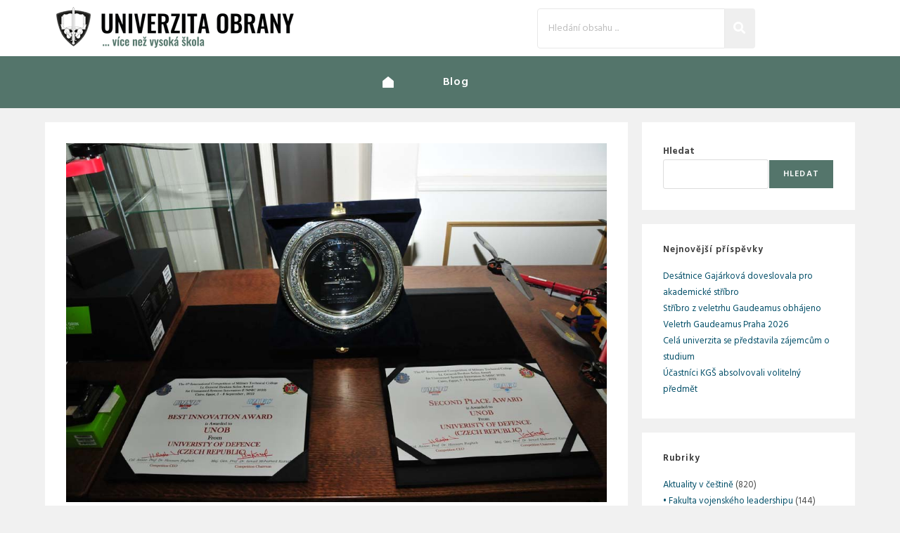

--- FILE ---
content_type: text/html; charset=UTF-8
request_url: https://blog.unob.cz/probehla-konference-mereni-diagnostika-spolehlivost-palubnich-soustav-letadel/
body_size: 160707
content:
<!DOCTYPE html>
<html class="html" lang="cs">
<head>
	<meta charset="UTF-8">
	<link rel="profile" href="https://gmpg.org/xfn/11">

	<title>Proběhla konference Měření, Diagnostika, Spolehlivost palubních soustav letadel &#8211; blog</title>
<meta name='robots' content='max-image-preview:large' />

<!-- Google Tag Manager for WordPress by gtm4wp.com -->
<script data-cfasync="false" data-pagespeed-no-defer>
	var gtm4wp_datalayer_name = "dataLayer";
	var dataLayer = dataLayer || [];
</script>
<!-- End Google Tag Manager for WordPress by gtm4wp.com --><meta name="viewport" content="width=device-width, initial-scale=1"><link rel='dns-prefetch' href='//fonts.googleapis.com' />
<link rel="alternate" type="application/rss+xml" title="blog &raquo; RSS zdroj" href="https://blog.unob.cz/feed/" />
<link rel="alternate" type="application/rss+xml" title="blog &raquo; RSS komentářů" href="https://blog.unob.cz/comments/feed/" />
<link rel="alternate" title="oEmbed (JSON)" type="application/json+oembed" href="https://blog.unob.cz/wp-json/oembed/1.0/embed?url=https%3A%2F%2Fblog.unob.cz%2Fprobehla-konference-mereni-diagnostika-spolehlivost-palubnich-soustav-letadel%2F" />
<link rel="alternate" title="oEmbed (XML)" type="text/xml+oembed" href="https://blog.unob.cz/wp-json/oembed/1.0/embed?url=https%3A%2F%2Fblog.unob.cz%2Fprobehla-konference-mereni-diagnostika-spolehlivost-palubnich-soustav-letadel%2F&#038;format=xml" />
<style id='wp-img-auto-sizes-contain-inline-css'>
img:is([sizes=auto i],[sizes^="auto," i]){contain-intrinsic-size:3000px 1500px}
/*# sourceURL=wp-img-auto-sizes-contain-inline-css */
</style>
<link rel='stylesheet' id='wp-block-library-css' href='https://blog.unob.cz/wp-includes/css/dist/block-library/style.min.css?ver=6.9' media='all' />
<style id='wp-block-calendar-inline-css'>
.wp-block-calendar{text-align:center}.wp-block-calendar td,.wp-block-calendar th{border:1px solid;padding:.25em}.wp-block-calendar th{font-weight:400}.wp-block-calendar caption{background-color:inherit}.wp-block-calendar table{border-collapse:collapse;width:100%}.wp-block-calendar table.has-background th{background-color:inherit}.wp-block-calendar table.has-text-color th{color:inherit}.wp-block-calendar :where(table:not(.has-text-color)){color:#40464d}.wp-block-calendar :where(table:not(.has-text-color)) td,.wp-block-calendar :where(table:not(.has-text-color)) th{border-color:#ddd}:where(.wp-block-calendar table:not(.has-background) th){background:#ddd}
/*# sourceURL=https://blog.unob.cz/wp-includes/blocks/calendar/style.min.css */
</style>
<style id='wp-block-categories-inline-css'>
.wp-block-categories{box-sizing:border-box}.wp-block-categories.alignleft{margin-right:2em}.wp-block-categories.alignright{margin-left:2em}.wp-block-categories.wp-block-categories-dropdown.aligncenter{text-align:center}.wp-block-categories .wp-block-categories__label{display:block;width:100%}
/*# sourceURL=https://blog.unob.cz/wp-includes/blocks/categories/style.min.css */
</style>
<style id='wp-block-gallery-inline-css'>
.blocks-gallery-grid:not(.has-nested-images),.wp-block-gallery:not(.has-nested-images){display:flex;flex-wrap:wrap;list-style-type:none;margin:0;padding:0}.blocks-gallery-grid:not(.has-nested-images) .blocks-gallery-image,.blocks-gallery-grid:not(.has-nested-images) .blocks-gallery-item,.wp-block-gallery:not(.has-nested-images) .blocks-gallery-image,.wp-block-gallery:not(.has-nested-images) .blocks-gallery-item{display:flex;flex-direction:column;flex-grow:1;justify-content:center;margin:0 1em 1em 0;position:relative;width:calc(50% - 1em)}.blocks-gallery-grid:not(.has-nested-images) .blocks-gallery-image:nth-of-type(2n),.blocks-gallery-grid:not(.has-nested-images) .blocks-gallery-item:nth-of-type(2n),.wp-block-gallery:not(.has-nested-images) .blocks-gallery-image:nth-of-type(2n),.wp-block-gallery:not(.has-nested-images) .blocks-gallery-item:nth-of-type(2n){margin-right:0}.blocks-gallery-grid:not(.has-nested-images) .blocks-gallery-image figure,.blocks-gallery-grid:not(.has-nested-images) .blocks-gallery-item figure,.wp-block-gallery:not(.has-nested-images) .blocks-gallery-image figure,.wp-block-gallery:not(.has-nested-images) .blocks-gallery-item figure{align-items:flex-end;display:flex;height:100%;justify-content:flex-start;margin:0}.blocks-gallery-grid:not(.has-nested-images) .blocks-gallery-image img,.blocks-gallery-grid:not(.has-nested-images) .blocks-gallery-item img,.wp-block-gallery:not(.has-nested-images) .blocks-gallery-image img,.wp-block-gallery:not(.has-nested-images) .blocks-gallery-item img{display:block;height:auto;max-width:100%;width:auto}.blocks-gallery-grid:not(.has-nested-images) .blocks-gallery-image figcaption,.blocks-gallery-grid:not(.has-nested-images) .blocks-gallery-item figcaption,.wp-block-gallery:not(.has-nested-images) .blocks-gallery-image figcaption,.wp-block-gallery:not(.has-nested-images) .blocks-gallery-item figcaption{background:linear-gradient(0deg,#000000b3,#0000004d 70%,#0000);bottom:0;box-sizing:border-box;color:#fff;font-size:.8em;margin:0;max-height:100%;overflow:auto;padding:3em .77em .7em;position:absolute;text-align:center;width:100%;z-index:2}.blocks-gallery-grid:not(.has-nested-images) .blocks-gallery-image figcaption img,.blocks-gallery-grid:not(.has-nested-images) .blocks-gallery-item figcaption img,.wp-block-gallery:not(.has-nested-images) .blocks-gallery-image figcaption img,.wp-block-gallery:not(.has-nested-images) .blocks-gallery-item figcaption img{display:inline}.blocks-gallery-grid:not(.has-nested-images) figcaption,.wp-block-gallery:not(.has-nested-images) figcaption{flex-grow:1}.blocks-gallery-grid:not(.has-nested-images).is-cropped .blocks-gallery-image a,.blocks-gallery-grid:not(.has-nested-images).is-cropped .blocks-gallery-image img,.blocks-gallery-grid:not(.has-nested-images).is-cropped .blocks-gallery-item a,.blocks-gallery-grid:not(.has-nested-images).is-cropped .blocks-gallery-item img,.wp-block-gallery:not(.has-nested-images).is-cropped .blocks-gallery-image a,.wp-block-gallery:not(.has-nested-images).is-cropped .blocks-gallery-image img,.wp-block-gallery:not(.has-nested-images).is-cropped .blocks-gallery-item a,.wp-block-gallery:not(.has-nested-images).is-cropped .blocks-gallery-item img{flex:1;height:100%;object-fit:cover;width:100%}.blocks-gallery-grid:not(.has-nested-images).columns-1 .blocks-gallery-image,.blocks-gallery-grid:not(.has-nested-images).columns-1 .blocks-gallery-item,.wp-block-gallery:not(.has-nested-images).columns-1 .blocks-gallery-image,.wp-block-gallery:not(.has-nested-images).columns-1 .blocks-gallery-item{margin-right:0;width:100%}@media (min-width:600px){.blocks-gallery-grid:not(.has-nested-images).columns-3 .blocks-gallery-image,.blocks-gallery-grid:not(.has-nested-images).columns-3 .blocks-gallery-item,.wp-block-gallery:not(.has-nested-images).columns-3 .blocks-gallery-image,.wp-block-gallery:not(.has-nested-images).columns-3 .blocks-gallery-item{margin-right:1em;width:calc(33.33333% - .66667em)}.blocks-gallery-grid:not(.has-nested-images).columns-4 .blocks-gallery-image,.blocks-gallery-grid:not(.has-nested-images).columns-4 .blocks-gallery-item,.wp-block-gallery:not(.has-nested-images).columns-4 .blocks-gallery-image,.wp-block-gallery:not(.has-nested-images).columns-4 .blocks-gallery-item{margin-right:1em;width:calc(25% - .75em)}.blocks-gallery-grid:not(.has-nested-images).columns-5 .blocks-gallery-image,.blocks-gallery-grid:not(.has-nested-images).columns-5 .blocks-gallery-item,.wp-block-gallery:not(.has-nested-images).columns-5 .blocks-gallery-image,.wp-block-gallery:not(.has-nested-images).columns-5 .blocks-gallery-item{margin-right:1em;width:calc(20% - .8em)}.blocks-gallery-grid:not(.has-nested-images).columns-6 .blocks-gallery-image,.blocks-gallery-grid:not(.has-nested-images).columns-6 .blocks-gallery-item,.wp-block-gallery:not(.has-nested-images).columns-6 .blocks-gallery-image,.wp-block-gallery:not(.has-nested-images).columns-6 .blocks-gallery-item{margin-right:1em;width:calc(16.66667% - .83333em)}.blocks-gallery-grid:not(.has-nested-images).columns-7 .blocks-gallery-image,.blocks-gallery-grid:not(.has-nested-images).columns-7 .blocks-gallery-item,.wp-block-gallery:not(.has-nested-images).columns-7 .blocks-gallery-image,.wp-block-gallery:not(.has-nested-images).columns-7 .blocks-gallery-item{margin-right:1em;width:calc(14.28571% - .85714em)}.blocks-gallery-grid:not(.has-nested-images).columns-8 .blocks-gallery-image,.blocks-gallery-grid:not(.has-nested-images).columns-8 .blocks-gallery-item,.wp-block-gallery:not(.has-nested-images).columns-8 .blocks-gallery-image,.wp-block-gallery:not(.has-nested-images).columns-8 .blocks-gallery-item{margin-right:1em;width:calc(12.5% - .875em)}.blocks-gallery-grid:not(.has-nested-images).columns-1 .blocks-gallery-image:nth-of-type(1n),.blocks-gallery-grid:not(.has-nested-images).columns-1 .blocks-gallery-item:nth-of-type(1n),.blocks-gallery-grid:not(.has-nested-images).columns-2 .blocks-gallery-image:nth-of-type(2n),.blocks-gallery-grid:not(.has-nested-images).columns-2 .blocks-gallery-item:nth-of-type(2n),.blocks-gallery-grid:not(.has-nested-images).columns-3 .blocks-gallery-image:nth-of-type(3n),.blocks-gallery-grid:not(.has-nested-images).columns-3 .blocks-gallery-item:nth-of-type(3n),.blocks-gallery-grid:not(.has-nested-images).columns-4 .blocks-gallery-image:nth-of-type(4n),.blocks-gallery-grid:not(.has-nested-images).columns-4 .blocks-gallery-item:nth-of-type(4n),.blocks-gallery-grid:not(.has-nested-images).columns-5 .blocks-gallery-image:nth-of-type(5n),.blocks-gallery-grid:not(.has-nested-images).columns-5 .blocks-gallery-item:nth-of-type(5n),.blocks-gallery-grid:not(.has-nested-images).columns-6 .blocks-gallery-image:nth-of-type(6n),.blocks-gallery-grid:not(.has-nested-images).columns-6 .blocks-gallery-item:nth-of-type(6n),.blocks-gallery-grid:not(.has-nested-images).columns-7 .blocks-gallery-image:nth-of-type(7n),.blocks-gallery-grid:not(.has-nested-images).columns-7 .blocks-gallery-item:nth-of-type(7n),.blocks-gallery-grid:not(.has-nested-images).columns-8 .blocks-gallery-image:nth-of-type(8n),.blocks-gallery-grid:not(.has-nested-images).columns-8 .blocks-gallery-item:nth-of-type(8n),.wp-block-gallery:not(.has-nested-images).columns-1 .blocks-gallery-image:nth-of-type(1n),.wp-block-gallery:not(.has-nested-images).columns-1 .blocks-gallery-item:nth-of-type(1n),.wp-block-gallery:not(.has-nested-images).columns-2 .blocks-gallery-image:nth-of-type(2n),.wp-block-gallery:not(.has-nested-images).columns-2 .blocks-gallery-item:nth-of-type(2n),.wp-block-gallery:not(.has-nested-images).columns-3 .blocks-gallery-image:nth-of-type(3n),.wp-block-gallery:not(.has-nested-images).columns-3 .blocks-gallery-item:nth-of-type(3n),.wp-block-gallery:not(.has-nested-images).columns-4 .blocks-gallery-image:nth-of-type(4n),.wp-block-gallery:not(.has-nested-images).columns-4 .blocks-gallery-item:nth-of-type(4n),.wp-block-gallery:not(.has-nested-images).columns-5 .blocks-gallery-image:nth-of-type(5n),.wp-block-gallery:not(.has-nested-images).columns-5 .blocks-gallery-item:nth-of-type(5n),.wp-block-gallery:not(.has-nested-images).columns-6 .blocks-gallery-image:nth-of-type(6n),.wp-block-gallery:not(.has-nested-images).columns-6 .blocks-gallery-item:nth-of-type(6n),.wp-block-gallery:not(.has-nested-images).columns-7 .blocks-gallery-image:nth-of-type(7n),.wp-block-gallery:not(.has-nested-images).columns-7 .blocks-gallery-item:nth-of-type(7n),.wp-block-gallery:not(.has-nested-images).columns-8 .blocks-gallery-image:nth-of-type(8n),.wp-block-gallery:not(.has-nested-images).columns-8 .blocks-gallery-item:nth-of-type(8n){margin-right:0}}.blocks-gallery-grid:not(.has-nested-images) .blocks-gallery-image:last-child,.blocks-gallery-grid:not(.has-nested-images) .blocks-gallery-item:last-child,.wp-block-gallery:not(.has-nested-images) .blocks-gallery-image:last-child,.wp-block-gallery:not(.has-nested-images) .blocks-gallery-item:last-child{margin-right:0}.blocks-gallery-grid:not(.has-nested-images).alignleft,.blocks-gallery-grid:not(.has-nested-images).alignright,.wp-block-gallery:not(.has-nested-images).alignleft,.wp-block-gallery:not(.has-nested-images).alignright{max-width:420px;width:100%}.blocks-gallery-grid:not(.has-nested-images).aligncenter .blocks-gallery-item figure,.wp-block-gallery:not(.has-nested-images).aligncenter .blocks-gallery-item figure{justify-content:center}.wp-block-gallery:not(.is-cropped) .blocks-gallery-item{align-self:flex-start}figure.wp-block-gallery.has-nested-images{align-items:normal}.wp-block-gallery.has-nested-images figure.wp-block-image:not(#individual-image){margin:0;width:calc(50% - var(--wp--style--unstable-gallery-gap, 16px)/2)}.wp-block-gallery.has-nested-images figure.wp-block-image{box-sizing:border-box;display:flex;flex-direction:column;flex-grow:1;justify-content:center;max-width:100%;position:relative}.wp-block-gallery.has-nested-images figure.wp-block-image>a,.wp-block-gallery.has-nested-images figure.wp-block-image>div{flex-direction:column;flex-grow:1;margin:0}.wp-block-gallery.has-nested-images figure.wp-block-image img{display:block;height:auto;max-width:100%!important;width:auto}.wp-block-gallery.has-nested-images figure.wp-block-image figcaption,.wp-block-gallery.has-nested-images figure.wp-block-image:has(figcaption):before{bottom:0;left:0;max-height:100%;position:absolute;right:0}.wp-block-gallery.has-nested-images figure.wp-block-image:has(figcaption):before{backdrop-filter:blur(3px);content:"";height:100%;-webkit-mask-image:linear-gradient(0deg,#000 20%,#0000);mask-image:linear-gradient(0deg,#000 20%,#0000);max-height:40%;pointer-events:none}.wp-block-gallery.has-nested-images figure.wp-block-image figcaption{box-sizing:border-box;color:#fff;font-size:13px;margin:0;overflow:auto;padding:1em;text-align:center;text-shadow:0 0 1.5px #000}.wp-block-gallery.has-nested-images figure.wp-block-image figcaption::-webkit-scrollbar{height:12px;width:12px}.wp-block-gallery.has-nested-images figure.wp-block-image figcaption::-webkit-scrollbar-track{background-color:initial}.wp-block-gallery.has-nested-images figure.wp-block-image figcaption::-webkit-scrollbar-thumb{background-clip:padding-box;background-color:initial;border:3px solid #0000;border-radius:8px}.wp-block-gallery.has-nested-images figure.wp-block-image figcaption:focus-within::-webkit-scrollbar-thumb,.wp-block-gallery.has-nested-images figure.wp-block-image figcaption:focus::-webkit-scrollbar-thumb,.wp-block-gallery.has-nested-images figure.wp-block-image figcaption:hover::-webkit-scrollbar-thumb{background-color:#fffc}.wp-block-gallery.has-nested-images figure.wp-block-image figcaption{scrollbar-color:#0000 #0000;scrollbar-gutter:stable both-edges;scrollbar-width:thin}.wp-block-gallery.has-nested-images figure.wp-block-image figcaption:focus,.wp-block-gallery.has-nested-images figure.wp-block-image figcaption:focus-within,.wp-block-gallery.has-nested-images figure.wp-block-image figcaption:hover{scrollbar-color:#fffc #0000}.wp-block-gallery.has-nested-images figure.wp-block-image figcaption{will-change:transform}@media (hover:none){.wp-block-gallery.has-nested-images figure.wp-block-image figcaption{scrollbar-color:#fffc #0000}}.wp-block-gallery.has-nested-images figure.wp-block-image figcaption{background:linear-gradient(0deg,#0006,#0000)}.wp-block-gallery.has-nested-images figure.wp-block-image figcaption img{display:inline}.wp-block-gallery.has-nested-images figure.wp-block-image figcaption a{color:inherit}.wp-block-gallery.has-nested-images figure.wp-block-image.has-custom-border img{box-sizing:border-box}.wp-block-gallery.has-nested-images figure.wp-block-image.has-custom-border>a,.wp-block-gallery.has-nested-images figure.wp-block-image.has-custom-border>div,.wp-block-gallery.has-nested-images figure.wp-block-image.is-style-rounded>a,.wp-block-gallery.has-nested-images figure.wp-block-image.is-style-rounded>div{flex:1 1 auto}.wp-block-gallery.has-nested-images figure.wp-block-image.has-custom-border figcaption,.wp-block-gallery.has-nested-images figure.wp-block-image.is-style-rounded figcaption{background:none;color:inherit;flex:initial;margin:0;padding:10px 10px 9px;position:relative;text-shadow:none}.wp-block-gallery.has-nested-images figure.wp-block-image.has-custom-border:before,.wp-block-gallery.has-nested-images figure.wp-block-image.is-style-rounded:before{content:none}.wp-block-gallery.has-nested-images figcaption{flex-basis:100%;flex-grow:1;text-align:center}.wp-block-gallery.has-nested-images:not(.is-cropped) figure.wp-block-image:not(#individual-image){margin-bottom:auto;margin-top:0}.wp-block-gallery.has-nested-images.is-cropped figure.wp-block-image:not(#individual-image){align-self:inherit}.wp-block-gallery.has-nested-images.is-cropped figure.wp-block-image:not(#individual-image)>a,.wp-block-gallery.has-nested-images.is-cropped figure.wp-block-image:not(#individual-image)>div:not(.components-drop-zone){display:flex}.wp-block-gallery.has-nested-images.is-cropped figure.wp-block-image:not(#individual-image) a,.wp-block-gallery.has-nested-images.is-cropped figure.wp-block-image:not(#individual-image) img{flex:1 0 0%;height:100%;object-fit:cover;width:100%}.wp-block-gallery.has-nested-images.columns-1 figure.wp-block-image:not(#individual-image){width:100%}@media (min-width:600px){.wp-block-gallery.has-nested-images.columns-3 figure.wp-block-image:not(#individual-image){width:calc(33.33333% - var(--wp--style--unstable-gallery-gap, 16px)*.66667)}.wp-block-gallery.has-nested-images.columns-4 figure.wp-block-image:not(#individual-image){width:calc(25% - var(--wp--style--unstable-gallery-gap, 16px)*.75)}.wp-block-gallery.has-nested-images.columns-5 figure.wp-block-image:not(#individual-image){width:calc(20% - var(--wp--style--unstable-gallery-gap, 16px)*.8)}.wp-block-gallery.has-nested-images.columns-6 figure.wp-block-image:not(#individual-image){width:calc(16.66667% - var(--wp--style--unstable-gallery-gap, 16px)*.83333)}.wp-block-gallery.has-nested-images.columns-7 figure.wp-block-image:not(#individual-image){width:calc(14.28571% - var(--wp--style--unstable-gallery-gap, 16px)*.85714)}.wp-block-gallery.has-nested-images.columns-8 figure.wp-block-image:not(#individual-image){width:calc(12.5% - var(--wp--style--unstable-gallery-gap, 16px)*.875)}.wp-block-gallery.has-nested-images.columns-default figure.wp-block-image:not(#individual-image){width:calc(33.33% - var(--wp--style--unstable-gallery-gap, 16px)*.66667)}.wp-block-gallery.has-nested-images.columns-default figure.wp-block-image:not(#individual-image):first-child:nth-last-child(2),.wp-block-gallery.has-nested-images.columns-default figure.wp-block-image:not(#individual-image):first-child:nth-last-child(2)~figure.wp-block-image:not(#individual-image){width:calc(50% - var(--wp--style--unstable-gallery-gap, 16px)*.5)}.wp-block-gallery.has-nested-images.columns-default figure.wp-block-image:not(#individual-image):first-child:last-child{width:100%}}.wp-block-gallery.has-nested-images.alignleft,.wp-block-gallery.has-nested-images.alignright{max-width:420px;width:100%}.wp-block-gallery.has-nested-images.aligncenter{justify-content:center}
/*# sourceURL=https://blog.unob.cz/wp-includes/blocks/gallery/style.min.css */
</style>
<style id='wp-block-gallery-theme-inline-css'>
.blocks-gallery-caption{color:#555;font-size:13px;text-align:center}.is-dark-theme .blocks-gallery-caption{color:#ffffffa6}
/*# sourceURL=https://blog.unob.cz/wp-includes/blocks/gallery/theme.min.css */
</style>
<style id='wp-block-heading-inline-css'>
h1:where(.wp-block-heading).has-background,h2:where(.wp-block-heading).has-background,h3:where(.wp-block-heading).has-background,h4:where(.wp-block-heading).has-background,h5:where(.wp-block-heading).has-background,h6:where(.wp-block-heading).has-background{padding:1.25em 2.375em}h1.has-text-align-left[style*=writing-mode]:where([style*=vertical-lr]),h1.has-text-align-right[style*=writing-mode]:where([style*=vertical-rl]),h2.has-text-align-left[style*=writing-mode]:where([style*=vertical-lr]),h2.has-text-align-right[style*=writing-mode]:where([style*=vertical-rl]),h3.has-text-align-left[style*=writing-mode]:where([style*=vertical-lr]),h3.has-text-align-right[style*=writing-mode]:where([style*=vertical-rl]),h4.has-text-align-left[style*=writing-mode]:where([style*=vertical-lr]),h4.has-text-align-right[style*=writing-mode]:where([style*=vertical-rl]),h5.has-text-align-left[style*=writing-mode]:where([style*=vertical-lr]),h5.has-text-align-right[style*=writing-mode]:where([style*=vertical-rl]),h6.has-text-align-left[style*=writing-mode]:where([style*=vertical-lr]),h6.has-text-align-right[style*=writing-mode]:where([style*=vertical-rl]){rotate:180deg}
/*# sourceURL=https://blog.unob.cz/wp-includes/blocks/heading/style.min.css */
</style>
<style id='wp-block-image-inline-css'>
.wp-block-image>a,.wp-block-image>figure>a{display:inline-block}.wp-block-image img{box-sizing:border-box;height:auto;max-width:100%;vertical-align:bottom}@media not (prefers-reduced-motion){.wp-block-image img.hide{visibility:hidden}.wp-block-image img.show{animation:show-content-image .4s}}.wp-block-image[style*=border-radius] img,.wp-block-image[style*=border-radius]>a{border-radius:inherit}.wp-block-image.has-custom-border img{box-sizing:border-box}.wp-block-image.aligncenter{text-align:center}.wp-block-image.alignfull>a,.wp-block-image.alignwide>a{width:100%}.wp-block-image.alignfull img,.wp-block-image.alignwide img{height:auto;width:100%}.wp-block-image .aligncenter,.wp-block-image .alignleft,.wp-block-image .alignright,.wp-block-image.aligncenter,.wp-block-image.alignleft,.wp-block-image.alignright{display:table}.wp-block-image .aligncenter>figcaption,.wp-block-image .alignleft>figcaption,.wp-block-image .alignright>figcaption,.wp-block-image.aligncenter>figcaption,.wp-block-image.alignleft>figcaption,.wp-block-image.alignright>figcaption{caption-side:bottom;display:table-caption}.wp-block-image .alignleft{float:left;margin:.5em 1em .5em 0}.wp-block-image .alignright{float:right;margin:.5em 0 .5em 1em}.wp-block-image .aligncenter{margin-left:auto;margin-right:auto}.wp-block-image :where(figcaption){margin-bottom:1em;margin-top:.5em}.wp-block-image.is-style-circle-mask img{border-radius:9999px}@supports ((-webkit-mask-image:none) or (mask-image:none)) or (-webkit-mask-image:none){.wp-block-image.is-style-circle-mask img{border-radius:0;-webkit-mask-image:url('data:image/svg+xml;utf8,<svg viewBox="0 0 100 100" xmlns="http://www.w3.org/2000/svg"><circle cx="50" cy="50" r="50"/></svg>');mask-image:url('data:image/svg+xml;utf8,<svg viewBox="0 0 100 100" xmlns="http://www.w3.org/2000/svg"><circle cx="50" cy="50" r="50"/></svg>');mask-mode:alpha;-webkit-mask-position:center;mask-position:center;-webkit-mask-repeat:no-repeat;mask-repeat:no-repeat;-webkit-mask-size:contain;mask-size:contain}}:root :where(.wp-block-image.is-style-rounded img,.wp-block-image .is-style-rounded img){border-radius:9999px}.wp-block-image figure{margin:0}.wp-lightbox-container{display:flex;flex-direction:column;position:relative}.wp-lightbox-container img{cursor:zoom-in}.wp-lightbox-container img:hover+button{opacity:1}.wp-lightbox-container button{align-items:center;backdrop-filter:blur(16px) saturate(180%);background-color:#5a5a5a40;border:none;border-radius:4px;cursor:zoom-in;display:flex;height:20px;justify-content:center;opacity:0;padding:0;position:absolute;right:16px;text-align:center;top:16px;width:20px;z-index:100}@media not (prefers-reduced-motion){.wp-lightbox-container button{transition:opacity .2s ease}}.wp-lightbox-container button:focus-visible{outline:3px auto #5a5a5a40;outline:3px auto -webkit-focus-ring-color;outline-offset:3px}.wp-lightbox-container button:hover{cursor:pointer;opacity:1}.wp-lightbox-container button:focus{opacity:1}.wp-lightbox-container button:focus,.wp-lightbox-container button:hover,.wp-lightbox-container button:not(:hover):not(:active):not(.has-background){background-color:#5a5a5a40;border:none}.wp-lightbox-overlay{box-sizing:border-box;cursor:zoom-out;height:100vh;left:0;overflow:hidden;position:fixed;top:0;visibility:hidden;width:100%;z-index:100000}.wp-lightbox-overlay .close-button{align-items:center;cursor:pointer;display:flex;justify-content:center;min-height:40px;min-width:40px;padding:0;position:absolute;right:calc(env(safe-area-inset-right) + 16px);top:calc(env(safe-area-inset-top) + 16px);z-index:5000000}.wp-lightbox-overlay .close-button:focus,.wp-lightbox-overlay .close-button:hover,.wp-lightbox-overlay .close-button:not(:hover):not(:active):not(.has-background){background:none;border:none}.wp-lightbox-overlay .lightbox-image-container{height:var(--wp--lightbox-container-height);left:50%;overflow:hidden;position:absolute;top:50%;transform:translate(-50%,-50%);transform-origin:top left;width:var(--wp--lightbox-container-width);z-index:9999999999}.wp-lightbox-overlay .wp-block-image{align-items:center;box-sizing:border-box;display:flex;height:100%;justify-content:center;margin:0;position:relative;transform-origin:0 0;width:100%;z-index:3000000}.wp-lightbox-overlay .wp-block-image img{height:var(--wp--lightbox-image-height);min-height:var(--wp--lightbox-image-height);min-width:var(--wp--lightbox-image-width);width:var(--wp--lightbox-image-width)}.wp-lightbox-overlay .wp-block-image figcaption{display:none}.wp-lightbox-overlay button{background:none;border:none}.wp-lightbox-overlay .scrim{background-color:#fff;height:100%;opacity:.9;position:absolute;width:100%;z-index:2000000}.wp-lightbox-overlay.active{visibility:visible}@media not (prefers-reduced-motion){.wp-lightbox-overlay.active{animation:turn-on-visibility .25s both}.wp-lightbox-overlay.active img{animation:turn-on-visibility .35s both}.wp-lightbox-overlay.show-closing-animation:not(.active){animation:turn-off-visibility .35s both}.wp-lightbox-overlay.show-closing-animation:not(.active) img{animation:turn-off-visibility .25s both}.wp-lightbox-overlay.zoom.active{animation:none;opacity:1;visibility:visible}.wp-lightbox-overlay.zoom.active .lightbox-image-container{animation:lightbox-zoom-in .4s}.wp-lightbox-overlay.zoom.active .lightbox-image-container img{animation:none}.wp-lightbox-overlay.zoom.active .scrim{animation:turn-on-visibility .4s forwards}.wp-lightbox-overlay.zoom.show-closing-animation:not(.active){animation:none}.wp-lightbox-overlay.zoom.show-closing-animation:not(.active) .lightbox-image-container{animation:lightbox-zoom-out .4s}.wp-lightbox-overlay.zoom.show-closing-animation:not(.active) .lightbox-image-container img{animation:none}.wp-lightbox-overlay.zoom.show-closing-animation:not(.active) .scrim{animation:turn-off-visibility .4s forwards}}@keyframes show-content-image{0%{visibility:hidden}99%{visibility:hidden}to{visibility:visible}}@keyframes turn-on-visibility{0%{opacity:0}to{opacity:1}}@keyframes turn-off-visibility{0%{opacity:1;visibility:visible}99%{opacity:0;visibility:visible}to{opacity:0;visibility:hidden}}@keyframes lightbox-zoom-in{0%{transform:translate(calc((-100vw + var(--wp--lightbox-scrollbar-width))/2 + var(--wp--lightbox-initial-left-position)),calc(-50vh + var(--wp--lightbox-initial-top-position))) scale(var(--wp--lightbox-scale))}to{transform:translate(-50%,-50%) scale(1)}}@keyframes lightbox-zoom-out{0%{transform:translate(-50%,-50%) scale(1);visibility:visible}99%{visibility:visible}to{transform:translate(calc((-100vw + var(--wp--lightbox-scrollbar-width))/2 + var(--wp--lightbox-initial-left-position)),calc(-50vh + var(--wp--lightbox-initial-top-position))) scale(var(--wp--lightbox-scale));visibility:hidden}}
/*# sourceURL=https://blog.unob.cz/wp-includes/blocks/image/style.min.css */
</style>
<style id='wp-block-image-theme-inline-css'>
:root :where(.wp-block-image figcaption){color:#555;font-size:13px;text-align:center}.is-dark-theme :root :where(.wp-block-image figcaption){color:#ffffffa6}.wp-block-image{margin:0 0 1em}
/*# sourceURL=https://blog.unob.cz/wp-includes/blocks/image/theme.min.css */
</style>
<style id='wp-block-latest-posts-inline-css'>
.wp-block-latest-posts{box-sizing:border-box}.wp-block-latest-posts.alignleft{margin-right:2em}.wp-block-latest-posts.alignright{margin-left:2em}.wp-block-latest-posts.wp-block-latest-posts__list{list-style:none}.wp-block-latest-posts.wp-block-latest-posts__list li{clear:both;overflow-wrap:break-word}.wp-block-latest-posts.is-grid{display:flex;flex-wrap:wrap}.wp-block-latest-posts.is-grid li{margin:0 1.25em 1.25em 0;width:100%}@media (min-width:600px){.wp-block-latest-posts.columns-2 li{width:calc(50% - .625em)}.wp-block-latest-posts.columns-2 li:nth-child(2n){margin-right:0}.wp-block-latest-posts.columns-3 li{width:calc(33.33333% - .83333em)}.wp-block-latest-posts.columns-3 li:nth-child(3n){margin-right:0}.wp-block-latest-posts.columns-4 li{width:calc(25% - .9375em)}.wp-block-latest-posts.columns-4 li:nth-child(4n){margin-right:0}.wp-block-latest-posts.columns-5 li{width:calc(20% - 1em)}.wp-block-latest-posts.columns-5 li:nth-child(5n){margin-right:0}.wp-block-latest-posts.columns-6 li{width:calc(16.66667% - 1.04167em)}.wp-block-latest-posts.columns-6 li:nth-child(6n){margin-right:0}}:root :where(.wp-block-latest-posts.is-grid){padding:0}:root :where(.wp-block-latest-posts.wp-block-latest-posts__list){padding-left:0}.wp-block-latest-posts__post-author,.wp-block-latest-posts__post-date{display:block;font-size:.8125em}.wp-block-latest-posts__post-excerpt,.wp-block-latest-posts__post-full-content{margin-bottom:1em;margin-top:.5em}.wp-block-latest-posts__featured-image a{display:inline-block}.wp-block-latest-posts__featured-image img{height:auto;max-width:100%;width:auto}.wp-block-latest-posts__featured-image.alignleft{float:left;margin-right:1em}.wp-block-latest-posts__featured-image.alignright{float:right;margin-left:1em}.wp-block-latest-posts__featured-image.aligncenter{margin-bottom:1em;text-align:center}
/*# sourceURL=https://blog.unob.cz/wp-includes/blocks/latest-posts/style.min.css */
</style>
<style id='wp-block-search-inline-css'>
.wp-block-search__button{margin-left:10px;word-break:normal}.wp-block-search__button.has-icon{line-height:0}.wp-block-search__button svg{height:1.25em;min-height:24px;min-width:24px;width:1.25em;fill:currentColor;vertical-align:text-bottom}:where(.wp-block-search__button){border:1px solid #ccc;padding:6px 10px}.wp-block-search__inside-wrapper{display:flex;flex:auto;flex-wrap:nowrap;max-width:100%}.wp-block-search__label{width:100%}.wp-block-search.wp-block-search__button-only .wp-block-search__button{box-sizing:border-box;display:flex;flex-shrink:0;justify-content:center;margin-left:0;max-width:100%}.wp-block-search.wp-block-search__button-only .wp-block-search__inside-wrapper{min-width:0!important;transition-property:width}.wp-block-search.wp-block-search__button-only .wp-block-search__input{flex-basis:100%;transition-duration:.3s}.wp-block-search.wp-block-search__button-only.wp-block-search__searchfield-hidden,.wp-block-search.wp-block-search__button-only.wp-block-search__searchfield-hidden .wp-block-search__inside-wrapper{overflow:hidden}.wp-block-search.wp-block-search__button-only.wp-block-search__searchfield-hidden .wp-block-search__input{border-left-width:0!important;border-right-width:0!important;flex-basis:0;flex-grow:0;margin:0;min-width:0!important;padding-left:0!important;padding-right:0!important;width:0!important}:where(.wp-block-search__input){appearance:none;border:1px solid #949494;flex-grow:1;font-family:inherit;font-size:inherit;font-style:inherit;font-weight:inherit;letter-spacing:inherit;line-height:inherit;margin-left:0;margin-right:0;min-width:3rem;padding:8px;text-decoration:unset!important;text-transform:inherit}:where(.wp-block-search__button-inside .wp-block-search__inside-wrapper){background-color:#fff;border:1px solid #949494;box-sizing:border-box;padding:4px}:where(.wp-block-search__button-inside .wp-block-search__inside-wrapper) .wp-block-search__input{border:none;border-radius:0;padding:0 4px}:where(.wp-block-search__button-inside .wp-block-search__inside-wrapper) .wp-block-search__input:focus{outline:none}:where(.wp-block-search__button-inside .wp-block-search__inside-wrapper) :where(.wp-block-search__button){padding:4px 8px}.wp-block-search.aligncenter .wp-block-search__inside-wrapper{margin:auto}.wp-block[data-align=right] .wp-block-search.wp-block-search__button-only .wp-block-search__inside-wrapper{float:right}
/*# sourceURL=https://blog.unob.cz/wp-includes/blocks/search/style.min.css */
</style>
<style id='wp-block-search-theme-inline-css'>
.wp-block-search .wp-block-search__label{font-weight:700}.wp-block-search__button{border:1px solid #ccc;padding:.375em .625em}
/*# sourceURL=https://blog.unob.cz/wp-includes/blocks/search/theme.min.css */
</style>
<style id='wp-block-group-inline-css'>
.wp-block-group{box-sizing:border-box}:where(.wp-block-group.wp-block-group-is-layout-constrained){position:relative}
/*# sourceURL=https://blog.unob.cz/wp-includes/blocks/group/style.min.css */
</style>
<style id='wp-block-group-theme-inline-css'>
:where(.wp-block-group.has-background){padding:1.25em 2.375em}
/*# sourceURL=https://blog.unob.cz/wp-includes/blocks/group/theme.min.css */
</style>
<style id='wp-block-paragraph-inline-css'>
.is-small-text{font-size:.875em}.is-regular-text{font-size:1em}.is-large-text{font-size:2.25em}.is-larger-text{font-size:3em}.has-drop-cap:not(:focus):first-letter{float:left;font-size:8.4em;font-style:normal;font-weight:100;line-height:.68;margin:.05em .1em 0 0;text-transform:uppercase}body.rtl .has-drop-cap:not(:focus):first-letter{float:none;margin-left:.1em}p.has-drop-cap.has-background{overflow:hidden}:root :where(p.has-background){padding:1.25em 2.375em}:where(p.has-text-color:not(.has-link-color)) a{color:inherit}p.has-text-align-left[style*="writing-mode:vertical-lr"],p.has-text-align-right[style*="writing-mode:vertical-rl"]{rotate:180deg}
/*# sourceURL=https://blog.unob.cz/wp-includes/blocks/paragraph/style.min.css */
</style>
<style id='global-styles-inline-css'>
:root{--wp--preset--aspect-ratio--square: 1;--wp--preset--aspect-ratio--4-3: 4/3;--wp--preset--aspect-ratio--3-4: 3/4;--wp--preset--aspect-ratio--3-2: 3/2;--wp--preset--aspect-ratio--2-3: 2/3;--wp--preset--aspect-ratio--16-9: 16/9;--wp--preset--aspect-ratio--9-16: 9/16;--wp--preset--color--black: #000000;--wp--preset--color--cyan-bluish-gray: #abb8c3;--wp--preset--color--white: #ffffff;--wp--preset--color--pale-pink: #f78da7;--wp--preset--color--vivid-red: #cf2e2e;--wp--preset--color--luminous-vivid-orange: #ff6900;--wp--preset--color--luminous-vivid-amber: #fcb900;--wp--preset--color--light-green-cyan: #7bdcb5;--wp--preset--color--vivid-green-cyan: #00d084;--wp--preset--color--pale-cyan-blue: #8ed1fc;--wp--preset--color--vivid-cyan-blue: #0693e3;--wp--preset--color--vivid-purple: #9b51e0;--wp--preset--gradient--vivid-cyan-blue-to-vivid-purple: linear-gradient(135deg,rgb(6,147,227) 0%,rgb(155,81,224) 100%);--wp--preset--gradient--light-green-cyan-to-vivid-green-cyan: linear-gradient(135deg,rgb(122,220,180) 0%,rgb(0,208,130) 100%);--wp--preset--gradient--luminous-vivid-amber-to-luminous-vivid-orange: linear-gradient(135deg,rgb(252,185,0) 0%,rgb(255,105,0) 100%);--wp--preset--gradient--luminous-vivid-orange-to-vivid-red: linear-gradient(135deg,rgb(255,105,0) 0%,rgb(207,46,46) 100%);--wp--preset--gradient--very-light-gray-to-cyan-bluish-gray: linear-gradient(135deg,rgb(238,238,238) 0%,rgb(169,184,195) 100%);--wp--preset--gradient--cool-to-warm-spectrum: linear-gradient(135deg,rgb(74,234,220) 0%,rgb(151,120,209) 20%,rgb(207,42,186) 40%,rgb(238,44,130) 60%,rgb(251,105,98) 80%,rgb(254,248,76) 100%);--wp--preset--gradient--blush-light-purple: linear-gradient(135deg,rgb(255,206,236) 0%,rgb(152,150,240) 100%);--wp--preset--gradient--blush-bordeaux: linear-gradient(135deg,rgb(254,205,165) 0%,rgb(254,45,45) 50%,rgb(107,0,62) 100%);--wp--preset--gradient--luminous-dusk: linear-gradient(135deg,rgb(255,203,112) 0%,rgb(199,81,192) 50%,rgb(65,88,208) 100%);--wp--preset--gradient--pale-ocean: linear-gradient(135deg,rgb(255,245,203) 0%,rgb(182,227,212) 50%,rgb(51,167,181) 100%);--wp--preset--gradient--electric-grass: linear-gradient(135deg,rgb(202,248,128) 0%,rgb(113,206,126) 100%);--wp--preset--gradient--midnight: linear-gradient(135deg,rgb(2,3,129) 0%,rgb(40,116,252) 100%);--wp--preset--font-size--small: 13px;--wp--preset--font-size--medium: 20px;--wp--preset--font-size--large: 36px;--wp--preset--font-size--x-large: 42px;--wp--preset--spacing--20: 0.44rem;--wp--preset--spacing--30: 0.67rem;--wp--preset--spacing--40: 1rem;--wp--preset--spacing--50: 1.5rem;--wp--preset--spacing--60: 2.25rem;--wp--preset--spacing--70: 3.38rem;--wp--preset--spacing--80: 5.06rem;--wp--preset--shadow--natural: 6px 6px 9px rgba(0, 0, 0, 0.2);--wp--preset--shadow--deep: 12px 12px 50px rgba(0, 0, 0, 0.4);--wp--preset--shadow--sharp: 6px 6px 0px rgba(0, 0, 0, 0.2);--wp--preset--shadow--outlined: 6px 6px 0px -3px rgb(255, 255, 255), 6px 6px rgb(0, 0, 0);--wp--preset--shadow--crisp: 6px 6px 0px rgb(0, 0, 0);}:where(.is-layout-flex){gap: 0.5em;}:where(.is-layout-grid){gap: 0.5em;}body .is-layout-flex{display: flex;}.is-layout-flex{flex-wrap: wrap;align-items: center;}.is-layout-flex > :is(*, div){margin: 0;}body .is-layout-grid{display: grid;}.is-layout-grid > :is(*, div){margin: 0;}:where(.wp-block-columns.is-layout-flex){gap: 2em;}:where(.wp-block-columns.is-layout-grid){gap: 2em;}:where(.wp-block-post-template.is-layout-flex){gap: 1.25em;}:where(.wp-block-post-template.is-layout-grid){gap: 1.25em;}.has-black-color{color: var(--wp--preset--color--black) !important;}.has-cyan-bluish-gray-color{color: var(--wp--preset--color--cyan-bluish-gray) !important;}.has-white-color{color: var(--wp--preset--color--white) !important;}.has-pale-pink-color{color: var(--wp--preset--color--pale-pink) !important;}.has-vivid-red-color{color: var(--wp--preset--color--vivid-red) !important;}.has-luminous-vivid-orange-color{color: var(--wp--preset--color--luminous-vivid-orange) !important;}.has-luminous-vivid-amber-color{color: var(--wp--preset--color--luminous-vivid-amber) !important;}.has-light-green-cyan-color{color: var(--wp--preset--color--light-green-cyan) !important;}.has-vivid-green-cyan-color{color: var(--wp--preset--color--vivid-green-cyan) !important;}.has-pale-cyan-blue-color{color: var(--wp--preset--color--pale-cyan-blue) !important;}.has-vivid-cyan-blue-color{color: var(--wp--preset--color--vivid-cyan-blue) !important;}.has-vivid-purple-color{color: var(--wp--preset--color--vivid-purple) !important;}.has-black-background-color{background-color: var(--wp--preset--color--black) !important;}.has-cyan-bluish-gray-background-color{background-color: var(--wp--preset--color--cyan-bluish-gray) !important;}.has-white-background-color{background-color: var(--wp--preset--color--white) !important;}.has-pale-pink-background-color{background-color: var(--wp--preset--color--pale-pink) !important;}.has-vivid-red-background-color{background-color: var(--wp--preset--color--vivid-red) !important;}.has-luminous-vivid-orange-background-color{background-color: var(--wp--preset--color--luminous-vivid-orange) !important;}.has-luminous-vivid-amber-background-color{background-color: var(--wp--preset--color--luminous-vivid-amber) !important;}.has-light-green-cyan-background-color{background-color: var(--wp--preset--color--light-green-cyan) !important;}.has-vivid-green-cyan-background-color{background-color: var(--wp--preset--color--vivid-green-cyan) !important;}.has-pale-cyan-blue-background-color{background-color: var(--wp--preset--color--pale-cyan-blue) !important;}.has-vivid-cyan-blue-background-color{background-color: var(--wp--preset--color--vivid-cyan-blue) !important;}.has-vivid-purple-background-color{background-color: var(--wp--preset--color--vivid-purple) !important;}.has-black-border-color{border-color: var(--wp--preset--color--black) !important;}.has-cyan-bluish-gray-border-color{border-color: var(--wp--preset--color--cyan-bluish-gray) !important;}.has-white-border-color{border-color: var(--wp--preset--color--white) !important;}.has-pale-pink-border-color{border-color: var(--wp--preset--color--pale-pink) !important;}.has-vivid-red-border-color{border-color: var(--wp--preset--color--vivid-red) !important;}.has-luminous-vivid-orange-border-color{border-color: var(--wp--preset--color--luminous-vivid-orange) !important;}.has-luminous-vivid-amber-border-color{border-color: var(--wp--preset--color--luminous-vivid-amber) !important;}.has-light-green-cyan-border-color{border-color: var(--wp--preset--color--light-green-cyan) !important;}.has-vivid-green-cyan-border-color{border-color: var(--wp--preset--color--vivid-green-cyan) !important;}.has-pale-cyan-blue-border-color{border-color: var(--wp--preset--color--pale-cyan-blue) !important;}.has-vivid-cyan-blue-border-color{border-color: var(--wp--preset--color--vivid-cyan-blue) !important;}.has-vivid-purple-border-color{border-color: var(--wp--preset--color--vivid-purple) !important;}.has-vivid-cyan-blue-to-vivid-purple-gradient-background{background: var(--wp--preset--gradient--vivid-cyan-blue-to-vivid-purple) !important;}.has-light-green-cyan-to-vivid-green-cyan-gradient-background{background: var(--wp--preset--gradient--light-green-cyan-to-vivid-green-cyan) !important;}.has-luminous-vivid-amber-to-luminous-vivid-orange-gradient-background{background: var(--wp--preset--gradient--luminous-vivid-amber-to-luminous-vivid-orange) !important;}.has-luminous-vivid-orange-to-vivid-red-gradient-background{background: var(--wp--preset--gradient--luminous-vivid-orange-to-vivid-red) !important;}.has-very-light-gray-to-cyan-bluish-gray-gradient-background{background: var(--wp--preset--gradient--very-light-gray-to-cyan-bluish-gray) !important;}.has-cool-to-warm-spectrum-gradient-background{background: var(--wp--preset--gradient--cool-to-warm-spectrum) !important;}.has-blush-light-purple-gradient-background{background: var(--wp--preset--gradient--blush-light-purple) !important;}.has-blush-bordeaux-gradient-background{background: var(--wp--preset--gradient--blush-bordeaux) !important;}.has-luminous-dusk-gradient-background{background: var(--wp--preset--gradient--luminous-dusk) !important;}.has-pale-ocean-gradient-background{background: var(--wp--preset--gradient--pale-ocean) !important;}.has-electric-grass-gradient-background{background: var(--wp--preset--gradient--electric-grass) !important;}.has-midnight-gradient-background{background: var(--wp--preset--gradient--midnight) !important;}.has-small-font-size{font-size: var(--wp--preset--font-size--small) !important;}.has-medium-font-size{font-size: var(--wp--preset--font-size--medium) !important;}.has-large-font-size{font-size: var(--wp--preset--font-size--large) !important;}.has-x-large-font-size{font-size: var(--wp--preset--font-size--x-large) !important;}
/*# sourceURL=global-styles-inline-css */
</style>
<style id='core-block-supports-inline-css'>
.wp-block-gallery.wp-block-gallery-3{--wp--style--unstable-gallery-gap:var( --wp--style--gallery-gap-default, var( --gallery-block--gutter-size, var( --wp--style--block-gap, 0.5em ) ) );gap:var( --wp--style--gallery-gap-default, var( --gallery-block--gutter-size, var( --wp--style--block-gap, 0.5em ) ) );}
/*# sourceURL=core-block-supports-inline-css */
</style>

<style id='classic-theme-styles-inline-css'>
/*! This file is auto-generated */
.wp-block-button__link{color:#fff;background-color:#32373c;border-radius:9999px;box-shadow:none;text-decoration:none;padding:calc(.667em + 2px) calc(1.333em + 2px);font-size:1.125em}.wp-block-file__button{background:#32373c;color:#fff;text-decoration:none}
/*# sourceURL=/wp-includes/css/classic-themes.min.css */
</style>
<link rel='stylesheet' id='menu-image-css' href='https://blog.unob.cz/wp-content/plugins/menu-image/includes/css/menu-image.css?ver=3.13' media='all' />
<link rel='stylesheet' id='dashicons-css' href='https://blog.unob.cz/wp-includes/css/dashicons.min.css?ver=6.9' media='all' />
<link rel='stylesheet' id='elementor-frontend-css' href='https://blog.unob.cz/wp-content/plugins/elementor/assets/css/frontend.min.css?ver=3.25.11' media='all' />
<link rel='stylesheet' id='elementor-post-4051-css' href='https://blog.unob.cz/wp-content/uploads/sites/20/elementor/css/post-4051.css?ver=1737104255' media='all' />
<link rel='stylesheet' id='elementor-post-1005-css' href='https://blog.unob.cz/wp-content/uploads/sites/20/elementor/css/post-1005.css?ver=1741000253' media='all' />
<link rel='stylesheet' id='font-awesome-css' href='https://blog.unob.cz/wp-content/themes/oceanwp/assets/fonts/fontawesome/css/all.min.css?ver=6.7.2' media='all' />
<link rel='stylesheet' id='simple-line-icons-css' href='https://blog.unob.cz/wp-content/themes/oceanwp/assets/css/third/simple-line-icons.min.css?ver=2.4.0' media='all' />
<link rel='stylesheet' id='oceanwp-style-css' href='https://blog.unob.cz/wp-content/themes/oceanwp/assets/css/style.min.css?ver=4.1.4' media='all' />
<link rel='stylesheet' id='oceanwp-google-font-hind-css' href='//fonts.googleapis.com/css?family=Hind%3A100%2C200%2C300%2C400%2C500%2C600%2C700%2C800%2C900%2C100i%2C200i%2C300i%2C400i%2C500i%2C600i%2C700i%2C800i%2C900i&#038;subset=latin&#038;display=swap&#038;ver=6.9' media='all' />
<link rel='stylesheet' id='ekit-widget-styles-css' href='https://blog.unob.cz/wp-content/plugins/elementskit-lite/widgets/init/assets/css/widget-styles.css?ver=3.7.8' media='all' />
<link rel='stylesheet' id='ekit-responsive-css' href='https://blog.unob.cz/wp-content/plugins/elementskit-lite/widgets/init/assets/css/responsive.css?ver=3.7.8' media='all' />
<link rel='stylesheet' id='wpr-text-animations-css-css' href='https://blog.unob.cz/wp-content/plugins/royal-elementor-addons/assets/css/lib/animations/text-animations.min.css?ver=1.7.1045' media='all' />
<link rel='stylesheet' id='wpr-addons-css-css' href='https://blog.unob.cz/wp-content/plugins/royal-elementor-addons/assets/css/frontend.min.css?ver=1.7.1045' media='all' />
<link rel='stylesheet' id='font-awesome-5-all-css' href='https://blog.unob.cz/wp-content/plugins/elementor/assets/lib/font-awesome/css/all.min.css?ver=1.7.1045' media='all' />
<link rel='stylesheet' id='oe-widgets-style-css' href='https://blog.unob.cz/wp-content/plugins/ocean-extra/assets/css/widgets.css?ver=6.9' media='all' />
<link rel='stylesheet' id='ow-perfect-scrollbar-css' href='https://blog.unob.cz/wp-content/themes/oceanwp/assets/css/third/perfect-scrollbar.css?ver=1.5.0' media='all' />
<link rel='stylesheet' id='osp-side-panel-style-css' href='https://blog.unob.cz/wp-content/plugins/ocean-side-panel/assets/css/style.min.css?ver=6.9' media='all' />
<link rel='stylesheet' id='osh-styles-css' href='https://blog.unob.cz/wp-content/plugins/ocean-sticky-header/assets/css/style.min.css?ver=6.9' media='all' />
<link rel='stylesheet' id='google-fonts-1-css' href='https://fonts.googleapis.com/css?family=Roboto%3A100%2C100italic%2C200%2C200italic%2C300%2C300italic%2C400%2C400italic%2C500%2C500italic%2C600%2C600italic%2C700%2C700italic%2C800%2C800italic%2C900%2C900italic%7CHind%3A100%2C100italic%2C200%2C200italic%2C300%2C300italic%2C400%2C400italic%2C500%2C500italic%2C600%2C600italic%2C700%2C700italic%2C800%2C800italic%2C900%2C900italic%7CNunito%3A100%2C100italic%2C200%2C200italic%2C300%2C300italic%2C400%2C400italic%2C500%2C500italic%2C600%2C600italic%2C700%2C700italic%2C800%2C800italic%2C900%2C900italic&#038;display=auto&#038;subset=latin-ext&#038;ver=6.9' media='all' />
<link rel="preconnect" href="https://fonts.gstatic.com/" crossorigin><script data-cfasync="false" src="https://blog.unob.cz/wp-includes/js/jquery/jquery.min.js?ver=3.7.1" id="jquery-core-js"></script>
<script data-cfasync="false" src="https://blog.unob.cz/wp-includes/js/jquery/jquery-migrate.min.js?ver=3.4.1" id="jquery-migrate-js"></script>
<link rel="https://api.w.org/" href="https://blog.unob.cz/wp-json/" /><link rel="alternate" title="JSON" type="application/json" href="https://blog.unob.cz/wp-json/wp/v2/posts/3434" /><link rel="EditURI" type="application/rsd+xml" title="RSD" href="https://blog.unob.cz/xmlrpc.php?rsd" />
<meta name="generator" content="WordPress 6.9" />
<link rel="canonical" href="https://blog.unob.cz/probehla-konference-mereni-diagnostika-spolehlivost-palubnich-soustav-letadel/" />
<link rel='shortlink' href='https://blog.unob.cz/?p=3434' />

<!-- Google Tag Manager for WordPress by gtm4wp.com -->
<!-- GTM Container placement set to automatic -->
<script data-cfasync="false" data-pagespeed-no-defer>
	var dataLayer_content = {"siteID":20,"siteName":"blog","visitorLoginState":"logged-out","visitorType":"visitor-logged-out","pageTitle":"Proběhla konference Měření, Diagnostika, Spolehlivost palubních soustav letadel |","pagePostType":"post","pagePostType2":"single-post","pageCategory":["fvt"],"pagePostAuthor":"redaktor","pagePostDate":"24. 10. 2022","pagePostDateYear":2022,"pagePostDateMonth":10,"pagePostDateDay":24,"pagePostDateDayName":"Pondělí","pagePostDateHour":9,"pagePostDateMinute":56,"pagePostDateIso":"2022-10-24T09:56:30+02:00","pagePostDateUnix":1666605390,"browserName":"","browserVersion":"","browserEngineName":"","browserEngineVersion":"","osName":"","osVersion":"","deviceType":"bot","deviceManufacturer":"","deviceModel":"","postID":3434};
	dataLayer.push( dataLayer_content );
</script>
<script data-cfasync="false" data-pagespeed-no-defer>
(function(w,d,s,l,i){w[l]=w[l]||[];w[l].push({'gtm.start':
new Date().getTime(),event:'gtm.js'});var f=d.getElementsByTagName(s)[0],
j=d.createElement(s),dl=l!='dataLayer'?'&l='+l:'';j.async=true;j.src=
'//www.googletagmanager.com/gtm.js?id='+i+dl;f.parentNode.insertBefore(j,f);
})(window,document,'script','dataLayer','GTM-T2XCXKD');
</script>
<!-- End Google Tag Manager for WordPress by gtm4wp.com --><meta name="generator" content="Elementor 3.25.11; features: e_font_icon_svg, additional_custom_breakpoints, e_optimized_control_loading; settings: css_print_method-external, google_font-enabled, font_display-auto">
			<style>
				.e-con.e-parent:nth-of-type(n+4):not(.e-lazyloaded):not(.e-no-lazyload),
				.e-con.e-parent:nth-of-type(n+4):not(.e-lazyloaded):not(.e-no-lazyload) * {
					background-image: none !important;
				}
				@media screen and (max-height: 1024px) {
					.e-con.e-parent:nth-of-type(n+3):not(.e-lazyloaded):not(.e-no-lazyload),
					.e-con.e-parent:nth-of-type(n+3):not(.e-lazyloaded):not(.e-no-lazyload) * {
						background-image: none !important;
					}
				}
				@media screen and (max-height: 640px) {
					.e-con.e-parent:nth-of-type(n+2):not(.e-lazyloaded):not(.e-no-lazyload),
					.e-con.e-parent:nth-of-type(n+2):not(.e-lazyloaded):not(.e-no-lazyload) * {
						background-image: none !important;
					}
				}
			</style>
			<link rel="icon" href="https://blog.unob.cz/wp-content/uploads/sites/20/2022/08/Favico_UO.png" sizes="32x32" />
<link rel="icon" href="https://blog.unob.cz/wp-content/uploads/sites/20/2022/08/Favico_UO.png" sizes="192x192" />
<link rel="apple-touch-icon" href="https://blog.unob.cz/wp-content/uploads/sites/20/2022/08/Favico_UO.png" />
<meta name="msapplication-TileImage" content="https://blog.unob.cz/wp-content/uploads/sites/20/2022/08/Favico_UO.png" />
		<style id="wp-custom-css">
			/** Start Block Kit CSS:71-3-d415519effd9e11f35d2438c58ea7ebf **/.envato-block__preview{overflow:visible}/** End Block Kit CSS:71-3-d415519effd9e11f35d2438c58ea7ebf **/		</style>
		<style id="wpr_lightbox_styles">
				.lg-backdrop {
					background-color: rgba(0,0,0,0.6) !important;
				}
				.lg-toolbar,
				.lg-dropdown {
					background-color: rgba(0,0,0,0.8) !important;
				}
				.lg-dropdown:after {
					border-bottom-color: rgba(0,0,0,0.8) !important;
				}
				.lg-sub-html {
					background-color: rgba(0,0,0,0.8) !important;
				}
				.lg-thumb-outer,
				.lg-progress-bar {
					background-color: #444444 !important;
				}
				.lg-progress {
					background-color: #a90707 !important;
				}
				.lg-icon {
					color: #efefef !important;
					font-size: 20px !important;
				}
				.lg-icon.lg-toogle-thumb {
					font-size: 24px !important;
				}
				.lg-icon:hover,
				.lg-dropdown-text:hover {
					color: #ffffff !important;
				}
				.lg-sub-html,
				.lg-dropdown-text {
					color: #efefef !important;
					font-size: 14px !important;
				}
				#lg-counter {
					color: #efefef !important;
					font-size: 14px !important;
				}
				.lg-prev,
				.lg-next {
					font-size: 35px !important;
				}

				/* Defaults */
				.lg-icon {
				background-color: transparent !important;
				}

				#lg-counter {
				opacity: 0.9;
				}

				.lg-thumb-outer {
				padding: 0 10px;
				}

				.lg-thumb-item {
				border-radius: 0 !important;
				border: none !important;
				opacity: 0.5;
				}

				.lg-thumb-item.active {
					opacity: 1;
				}
	         </style><!-- OceanWP CSS -->
<style type="text/css">
/* Colors */a:hover,a.light:hover,.theme-heading .text::before,.theme-heading .text::after,#top-bar-content >a:hover,#top-bar-social li.oceanwp-email a:hover,#site-navigation-wrap .dropdown-menu >li >a:hover,#site-header.medium-header #medium-searchform button:hover,.oceanwp-mobile-menu-icon a:hover,.blog-entry.post .blog-entry-header .entry-title a:hover,.blog-entry.post .blog-entry-readmore a:hover,.blog-entry.thumbnail-entry .blog-entry-category a,ul.meta li a:hover,.dropcap,.single nav.post-navigation .nav-links .title,body .related-post-title a:hover,body #wp-calendar caption,body .contact-info-widget.default i,body .contact-info-widget.big-icons i,body .custom-links-widget .oceanwp-custom-links li a:hover,body .custom-links-widget .oceanwp-custom-links li a:hover:before,body .posts-thumbnails-widget li a:hover,body .social-widget li.oceanwp-email a:hover,.comment-author .comment-meta .comment-reply-link,#respond #cancel-comment-reply-link:hover,#footer-widgets .footer-box a:hover,#footer-bottom a:hover,#footer-bottom #footer-bottom-menu a:hover,.sidr a:hover,.sidr-class-dropdown-toggle:hover,.sidr-class-menu-item-has-children.active >a,.sidr-class-menu-item-has-children.active >a >.sidr-class-dropdown-toggle,input[type=checkbox]:checked:before{color:#54756b}.single nav.post-navigation .nav-links .title .owp-icon use,.blog-entry.post .blog-entry-readmore a:hover .owp-icon use,body .contact-info-widget.default .owp-icon use,body .contact-info-widget.big-icons .owp-icon use{stroke:#54756b}input[type="button"],input[type="reset"],input[type="submit"],button[type="submit"],.button,#site-navigation-wrap .dropdown-menu >li.btn >a >span,.thumbnail:hover i,.thumbnail:hover .link-post-svg-icon,.post-quote-content,.omw-modal .omw-close-modal,body .contact-info-widget.big-icons li:hover i,body .contact-info-widget.big-icons li:hover .owp-icon,body div.wpforms-container-full .wpforms-form input[type=submit],body div.wpforms-container-full .wpforms-form button[type=submit],body div.wpforms-container-full .wpforms-form .wpforms-page-button,.woocommerce-cart .wp-element-button,.woocommerce-checkout .wp-element-button,.wp-block-button__link{background-color:#54756b}.widget-title{border-color:#54756b}blockquote{border-color:#54756b}.wp-block-quote{border-color:#54756b}#searchform-dropdown{border-color:#54756b}.dropdown-menu .sub-menu{border-color:#54756b}.blog-entry.large-entry .blog-entry-readmore a:hover{border-color:#54756b}.oceanwp-newsletter-form-wrap input[type="email"]:focus{border-color:#54756b}.social-widget li.oceanwp-email a:hover{border-color:#54756b}#respond #cancel-comment-reply-link:hover{border-color:#54756b}body .contact-info-widget.big-icons li:hover i{border-color:#54756b}body .contact-info-widget.big-icons li:hover .owp-icon{border-color:#54756b}#footer-widgets .oceanwp-newsletter-form-wrap input[type="email"]:focus{border-color:#54756b}input[type="button"]:hover,input[type="reset"]:hover,input[type="submit"]:hover,button[type="submit"]:hover,input[type="button"]:focus,input[type="reset"]:focus,input[type="submit"]:focus,button[type="submit"]:focus,.button:hover,.button:focus,#site-navigation-wrap .dropdown-menu >li.btn >a:hover >span,.post-quote-author,.omw-modal .omw-close-modal:hover,body div.wpforms-container-full .wpforms-form input[type=submit]:hover,body div.wpforms-container-full .wpforms-form button[type=submit]:hover,body div.wpforms-container-full .wpforms-form .wpforms-page-button:hover,.woocommerce-cart .wp-element-button:hover,.woocommerce-checkout .wp-element-button:hover,.wp-block-button__link:hover{background-color:#96b4aa}a{color:#044f69}a .owp-icon use{stroke:#044f69}a:hover{color:#309dc1}a:hover .owp-icon use{stroke:#309dc1}body .theme-button,body input[type="submit"],body button[type="submit"],body button,body .button,body div.wpforms-container-full .wpforms-form input[type=submit],body div.wpforms-container-full .wpforms-form button[type=submit],body div.wpforms-container-full .wpforms-form .wpforms-page-button,.woocommerce-cart .wp-element-button,.woocommerce-checkout .wp-element-button,.wp-block-button__link{border-color:#ffffff}body .theme-button:hover,body input[type="submit"]:hover,body button[type="submit"]:hover,body button:hover,body .button:hover,body div.wpforms-container-full .wpforms-form input[type=submit]:hover,body div.wpforms-container-full .wpforms-form input[type=submit]:active,body div.wpforms-container-full .wpforms-form button[type=submit]:hover,body div.wpforms-container-full .wpforms-form button[type=submit]:active,body div.wpforms-container-full .wpforms-form .wpforms-page-button:hover,body div.wpforms-container-full .wpforms-form .wpforms-page-button:active,.woocommerce-cart .wp-element-button:hover,.woocommerce-checkout .wp-element-button:hover,.wp-block-button__link:hover{border-color:#ffffff}/* OceanWP Style Settings CSS */.theme-button,input[type="submit"],button[type="submit"],button,.button,body div.wpforms-container-full .wpforms-form input[type=submit],body div.wpforms-container-full .wpforms-form button[type=submit],body div.wpforms-container-full .wpforms-form .wpforms-page-button{border-style:solid}.theme-button,input[type="submit"],button[type="submit"],button,.button,body div.wpforms-container-full .wpforms-form input[type=submit],body div.wpforms-container-full .wpforms-form button[type=submit],body div.wpforms-container-full .wpforms-form .wpforms-page-button{border-width:1px}form input[type="text"],form input[type="password"],form input[type="email"],form input[type="url"],form input[type="date"],form input[type="month"],form input[type="time"],form input[type="datetime"],form input[type="datetime-local"],form input[type="week"],form input[type="number"],form input[type="search"],form input[type="tel"],form input[type="color"],form select,form textarea,.woocommerce .woocommerce-checkout .select2-container--default .select2-selection--single{border-style:solid}body div.wpforms-container-full .wpforms-form input[type=date],body div.wpforms-container-full .wpforms-form input[type=datetime],body div.wpforms-container-full .wpforms-form input[type=datetime-local],body div.wpforms-container-full .wpforms-form input[type=email],body div.wpforms-container-full .wpforms-form input[type=month],body div.wpforms-container-full .wpforms-form input[type=number],body div.wpforms-container-full .wpforms-form input[type=password],body div.wpforms-container-full .wpforms-form input[type=range],body div.wpforms-container-full .wpforms-form input[type=search],body div.wpforms-container-full .wpforms-form input[type=tel],body div.wpforms-container-full .wpforms-form input[type=text],body div.wpforms-container-full .wpforms-form input[type=time],body div.wpforms-container-full .wpforms-form input[type=url],body div.wpforms-container-full .wpforms-form input[type=week],body div.wpforms-container-full .wpforms-form select,body div.wpforms-container-full .wpforms-form textarea{border-style:solid}form input[type="text"],form input[type="password"],form input[type="email"],form input[type="url"],form input[type="date"],form input[type="month"],form input[type="time"],form input[type="datetime"],form input[type="datetime-local"],form input[type="week"],form input[type="number"],form input[type="search"],form input[type="tel"],form input[type="color"],form select,form textarea{border-radius:3px}body div.wpforms-container-full .wpforms-form input[type=date],body div.wpforms-container-full .wpforms-form input[type=datetime],body div.wpforms-container-full .wpforms-form input[type=datetime-local],body div.wpforms-container-full .wpforms-form input[type=email],body div.wpforms-container-full .wpforms-form input[type=month],body div.wpforms-container-full .wpforms-form input[type=number],body div.wpforms-container-full .wpforms-form input[type=password],body div.wpforms-container-full .wpforms-form input[type=range],body div.wpforms-container-full .wpforms-form input[type=search],body div.wpforms-container-full .wpforms-form input[type=tel],body div.wpforms-container-full .wpforms-form input[type=text],body div.wpforms-container-full .wpforms-form input[type=time],body div.wpforms-container-full .wpforms-form input[type=url],body div.wpforms-container-full .wpforms-form input[type=week],body div.wpforms-container-full .wpforms-form select,body div.wpforms-container-full .wpforms-form textarea{border-radius:3px}/* Header */#site-header.has-header-media .overlay-header-media{background-color:rgba(0,0,0,0.5)}.effect-one #site-navigation-wrap .dropdown-menu >li >a.menu-link >span:after,.effect-three #site-navigation-wrap .dropdown-menu >li >a.menu-link >span:after,.effect-five #site-navigation-wrap .dropdown-menu >li >a.menu-link >span:before,.effect-five #site-navigation-wrap .dropdown-menu >li >a.menu-link >span:after,.effect-nine #site-navigation-wrap .dropdown-menu >li >a.menu-link >span:before,.effect-nine #site-navigation-wrap .dropdown-menu >li >a.menu-link >span:after{background-color:#96b4aa}.effect-four #site-navigation-wrap .dropdown-menu >li >a.menu-link >span:before,.effect-four #site-navigation-wrap .dropdown-menu >li >a.menu-link >span:after,.effect-seven #site-navigation-wrap .dropdown-menu >li >a.menu-link:hover >span:after,.effect-seven #site-navigation-wrap .dropdown-menu >li.sfHover >a.menu-link >span:after{color:#96b4aa}.effect-seven #site-navigation-wrap .dropdown-menu >li >a.menu-link:hover >span:after,.effect-seven #site-navigation-wrap .dropdown-menu >li.sfHover >a.menu-link >span:after{text-shadow:10px 0 #96b4aa,-10px 0 #96b4aa}#site-navigation-wrap .dropdown-menu >li >a,.oceanwp-mobile-menu-icon a,#searchform-header-replace-close{color:#ffffff}#site-navigation-wrap .dropdown-menu >li >a .owp-icon use,.oceanwp-mobile-menu-icon a .owp-icon use,#searchform-header-replace-close .owp-icon use{stroke:#ffffff}#site-navigation-wrap .dropdown-menu >li >a:hover,.oceanwp-mobile-menu-icon a:hover,#searchform-header-replace-close:hover{color:#96b4aa}#site-navigation-wrap .dropdown-menu >li >a:hover .owp-icon use,.oceanwp-mobile-menu-icon a:hover .owp-icon use,#searchform-header-replace-close:hover .owp-icon use{stroke:#96b4aa}#site-navigation-wrap .dropdown-menu >.current-menu-item >a,#site-navigation-wrap .dropdown-menu >.current-menu-ancestor >a,#site-navigation-wrap .dropdown-menu >.current-menu-item >a:hover,#site-navigation-wrap .dropdown-menu >.current-menu-ancestor >a:hover{color:#ffffff}.dropdown-menu .sub-menu,#searchform-dropdown,.current-shop-items-dropdown{border-color:#96b4aa}/* Blog CSS */.ocean-single-post-header ul.meta-item li a:hover{color:#333333}/* Footer Widgets */#footer-widgets{padding:0 0 30px 0}#footer-widgets .footer-box a:hover,#footer-widgets a:hover{color:#96b4aa}/* Footer Copyright */#footer-bottom,#footer-bottom p{color:#cccccc}#footer-bottom a:hover,#footer-bottom #footer-bottom-menu a:hover{color:#96b4aa}/* Side Panel CSS */#side-panel-wrap #side-panel-content{padding:20px 30px 30px 30px}/* Typography */body{font-family:Hind;font-size:15px;line-height:1.8}h1,h2,h3,h4,h5,h6,.theme-heading,.widget-title,.oceanwp-widget-recent-posts-title,.comment-reply-title,.entry-title,.sidebar-box .widget-title{line-height:1.4}h1{font-size:23px;line-height:1.4}h2{font-size:20px;line-height:1.4}h3{font-size:18px;line-height:1.4}h4{font-size:17px;line-height:1.4}h5{font-size:14px;line-height:1.4}h6{font-size:15px;line-height:1.4}.page-header .page-header-title,.page-header.background-image-page-header .page-header-title{font-size:32px;line-height:1.4}.page-header .page-subheading{font-size:15px;line-height:1.8}.site-breadcrumbs,.site-breadcrumbs a{font-size:13px;line-height:1.4}#top-bar-content,#top-bar-social-alt{font-size:12px;line-height:1.8}#site-logo a.site-logo-text{font-size:24px;line-height:1.8}#site-navigation-wrap .dropdown-menu >li >a,#site-header.full_screen-header .fs-dropdown-menu >li >a,#site-header.top-header #site-navigation-wrap .dropdown-menu >li >a,#site-header.center-header #site-navigation-wrap .dropdown-menu >li >a,#site-header.medium-header #site-navigation-wrap .dropdown-menu >li >a,.oceanwp-mobile-menu-icon a{font-size:16px}.dropdown-menu ul li a.menu-link,#site-header.full_screen-header .fs-dropdown-menu ul.sub-menu li a{font-size:12px;line-height:1.2;letter-spacing:.6px}.sidr-class-dropdown-menu li a,a.sidr-class-toggle-sidr-close,#mobile-dropdown ul li a,body #mobile-fullscreen ul li a{font-size:15px;line-height:1.8}.blog-entry.post .blog-entry-header .entry-title a{font-size:24px;line-height:1.4}.ocean-single-post-header .single-post-title{font-size:34px;line-height:1.4;letter-spacing:.6px}.ocean-single-post-header ul.meta-item li,.ocean-single-post-header ul.meta-item li a{font-size:13px;line-height:1.4;letter-spacing:.6px}.ocean-single-post-header .post-author-name,.ocean-single-post-header .post-author-name a{font-size:14px;line-height:1.4;letter-spacing:.6px}.ocean-single-post-header .post-author-description{font-size:12px;line-height:1.4;letter-spacing:.6px}.single-post .entry-title{line-height:1.4;letter-spacing:.6px}.single-post ul.meta li,.single-post ul.meta li a{font-size:14px;line-height:1.4;letter-spacing:.6px}.sidebar-box .widget-title,.sidebar-box.widget_block .wp-block-heading{font-size:13px;line-height:1;letter-spacing:1px}#footer-widgets .footer-box .widget-title{font-size:13px;line-height:1;letter-spacing:1px}#footer-bottom #copyright{font-size:12px;line-height:1}#footer-bottom #footer-bottom-menu{font-size:12px;line-height:1}.woocommerce-store-notice.demo_store{line-height:2;letter-spacing:1.5px}.demo_store .woocommerce-store-notice__dismiss-link{line-height:2;letter-spacing:1.5px}.woocommerce ul.products li.product li.title h2,.woocommerce ul.products li.product li.title a{font-size:14px;line-height:1.5}.woocommerce ul.products li.product li.category,.woocommerce ul.products li.product li.category a{font-size:12px;line-height:1}.woocommerce ul.products li.product .price{font-size:18px;line-height:1}.woocommerce ul.products li.product .button,.woocommerce ul.products li.product .product-inner .added_to_cart{font-size:12px;line-height:1.5;letter-spacing:1px}.woocommerce ul.products li.owp-woo-cond-notice span,.woocommerce ul.products li.owp-woo-cond-notice a{font-size:16px;line-height:1;letter-spacing:1px;font-weight:600;text-transform:capitalize}.woocommerce div.product .product_title{font-size:24px;line-height:1.4;letter-spacing:.6px}.woocommerce div.product p.price{font-size:36px;line-height:1}.woocommerce .owp-btn-normal .summary form button.button,.woocommerce .owp-btn-big .summary form button.button,.woocommerce .owp-btn-very-big .summary form button.button{font-size:12px;line-height:1.5;letter-spacing:1px;text-transform:uppercase}.woocommerce div.owp-woo-single-cond-notice span,.woocommerce div.owp-woo-single-cond-notice a{font-size:18px;line-height:2;letter-spacing:1.5px;font-weight:600;text-transform:capitalize}.ocean-preloader--active .preloader-after-content{font-size:20px;line-height:1.8;letter-spacing:.6px}
</style><link rel='stylesheet' id='widget-image-css' href='https://blog.unob.cz/wp-content/plugins/elementor/assets/css/widget-image.min.css?ver=3.25.11' media='all' />
<link rel='stylesheet' id='wpr-animations-css-css' href='https://blog.unob.cz/wp-content/plugins/royal-elementor-addons/assets/css/lib/animations/wpr-animations.min.css?ver=1.7.1045' media='all' />
<link rel='stylesheet' id='wpr-link-animations-css-css' href='https://blog.unob.cz/wp-content/plugins/royal-elementor-addons/assets/css/lib/animations/wpr-link-animations.min.css?ver=1.7.1045' media='all' />
<link rel='stylesheet' id='wpr-button-animations-css-css' href='https://blog.unob.cz/wp-content/plugins/royal-elementor-addons/assets/css/lib/animations/button-animations.min.css?ver=1.7.1045' media='all' />
<link rel='stylesheet' id='wpr-loading-animations-css-css' href='https://blog.unob.cz/wp-content/plugins/royal-elementor-addons/assets/css/lib/animations/loading-animations.min.css?ver=1.7.1045' media='all' />
<link rel='stylesheet' id='wpr-lightgallery-css-css' href='https://blog.unob.cz/wp-content/plugins/royal-elementor-addons/assets/css/lib/lightgallery/lightgallery.min.css?ver=1.7.1045' media='all' />
<link rel='stylesheet' id='oew-search-icon-css' href='https://blog.unob.cz/wp-content/plugins/ocean-elementor-widgets/assets/css/search-icon/style.min.css?ver=6.9' media='all' />
<link rel='stylesheet' id='elementor-post-1105-css' href='https://blog.unob.cz/wp-content/uploads/sites/20/elementor/css/post-1105.css?ver=1733908123' media='all' />
<link rel='stylesheet' id='elementor-post-5921-css' href='https://blog.unob.cz/wp-content/uploads/sites/20/elementor/css/post-5921.css?ver=1733908123' media='all' />
<link rel='stylesheet' id='e-animation-grow-css' href='https://blog.unob.cz/wp-content/plugins/elementor/assets/lib/animations/styles/e-animation-grow.min.css?ver=3.25.11' media='all' />
<link rel='stylesheet' id='widget-heading-css' href='https://blog.unob.cz/wp-content/plugins/elementor/assets/css/widget-heading.min.css?ver=3.25.11' media='all' />
<link rel='stylesheet' id='widget-text-editor-css' href='https://blog.unob.cz/wp-content/plugins/elementor/assets/css/widget-text-editor.min.css?ver=3.25.11' media='all' />
<link rel='stylesheet' id='widget-social-icons-css' href='https://blog.unob.cz/wp-content/plugins/elementor/assets/css/widget-social-icons.min.css?ver=3.25.11' media='all' />
<link rel='stylesheet' id='e-apple-webkit-css' href='https://blog.unob.cz/wp-content/plugins/elementor/assets/css/conditionals/apple-webkit.min.css?ver=3.25.11' media='all' />
<link rel='stylesheet' id='swiper-css' href='https://blog.unob.cz/wp-content/plugins/elementor/assets/lib/swiper/v8/css/swiper.min.css?ver=8.4.5' media='all' />
<link rel='stylesheet' id='e-swiper-css' href='https://blog.unob.cz/wp-content/plugins/elementor/assets/css/conditionals/e-swiper.min.css?ver=3.25.11' media='all' />
<link rel='stylesheet' id='elementor-post-3-css' href='https://blog.unob.cz/wp-content/uploads/sites/20/elementor/css/post-3.css?ver=1733908122' media='all' />
<link rel='stylesheet' id='elementor-icons-ekiticons-css' href='https://blog.unob.cz/wp-content/plugins/elementskit-lite/modules/elementskit-icon-pack/assets/css/ekiticons.css?ver=3.7.8' media='all' />
<link rel='stylesheet' id='google-fonts-2-css' href='https://fonts.googleapis.com/css?family=Poppins%3A100%2C100italic%2C200%2C200italic%2C300%2C300italic%2C400%2C400italic%2C500%2C500italic%2C600%2C600italic%2C700%2C700italic%2C800%2C800italic%2C900%2C900italic%7CRoboto+Slab%3A100%2C100italic%2C200%2C200italic%2C300%2C300italic%2C400%2C400italic%2C500%2C500italic%2C600%2C600italic%2C700%2C700italic%2C800%2C800italic%2C900%2C900italic&#038;display=auto&#038;subset=latin-ext&#038;ver=6.9' media='all' />
</head>

<body class="wp-singular post-template-default single single-post postid-3434 single-format-standard wp-embed-responsive wp-theme-oceanwp oceanwp-theme dropdown-mobile separate-layout no-header-border default-breakpoint has-sidebar content-right-sidebar post-in-category-fvt page-header-disabled osp-right osp-no-breakpoint elementor-default elementor-kit-3" >

	
<!-- GTM Container placement set to automatic -->
<!-- Google Tag Manager (noscript) -->
				<noscript><iframe src="https://www.googletagmanager.com/ns.html?id=GTM-T2XCXKD" height="0" width="0" style="display:none;visibility:hidden" aria-hidden="true"></iframe></noscript>
<!-- End Google Tag Manager (noscript) -->
	
	<div id="outer-wrap" class="site clr">

		<a class="skip-link screen-reader-text" href="#main">Přejít k obsahu</a>

		
		<div id="wrap" class="clr">

			
			
<header id="site-header" class="custom-header effect-one clr fixed-scroll shrink-header has-sticky-mobile" data-height="54" role="banner">

	
		

<div id="site-header-inner" class="clr">

			<div data-elementor-type="wp-post" data-elementor-id="4051" class="elementor elementor-4051">
						<section class="elementor-section elementor-top-section elementor-element elementor-element-47ba6a4 elementor-hidden-tablet elementor-hidden-mobile elementor-section-boxed elementor-section-height-default elementor-section-height-default wpr-particle-no wpr-jarallax-no wpr-parallax-no wpr-sticky-section-no" data-id="47ba6a4" data-element_type="section">
						<div class="elementor-container elementor-column-gap-default">
					<div class="elementor-column elementor-col-33 elementor-top-column elementor-element elementor-element-f3c9f33" data-id="f3c9f33" data-element_type="column">
			<div class="elementor-widget-wrap elementor-element-populated">
						<div class="elementor-element elementor-element-f83118d e-transform elementor-widget elementor-widget-image" data-id="f83118d" data-element_type="widget" data-settings="{&quot;_transform_scale_effect_tablet&quot;:{&quot;unit&quot;:&quot;px&quot;,&quot;size&quot;:0.9,&quot;sizes&quot;:[]},&quot;_transform_scale_effect_mobile&quot;:{&quot;unit&quot;:&quot;px&quot;,&quot;size&quot;:0.7,&quot;sizes&quot;:[]},&quot;_transform_scale_effect&quot;:{&quot;unit&quot;:&quot;px&quot;,&quot;size&quot;:&quot;&quot;,&quot;sizes&quot;:[]}}" data-widget_type="image.default">
				<div class="elementor-widget-container">
														<a href="https://blog.unob.cz">
							<img width="338" height="60" src="https://blog.unob.cz/wp-content/uploads/sites/20/2022/08/Logo_UO.png" class="attachment-medium_large size-medium_large wp-image-2406" alt="" srcset="https://blog.unob.cz/wp-content/uploads/sites/20/2022/08/Logo_UO.png 338w, https://blog.unob.cz/wp-content/uploads/sites/20/2022/08/Logo_UO-300x53.png 300w, https://blog.unob.cz/wp-content/uploads/sites/20/2022/08/Logo_UO-24x4.png 24w, https://blog.unob.cz/wp-content/uploads/sites/20/2022/08/Logo_UO-36x6.png 36w, https://blog.unob.cz/wp-content/uploads/sites/20/2022/08/Logo_UO-48x9.png 48w" sizes="(max-width: 338px) 100vw, 338px" />								</a>
													</div>
				</div>
					</div>
		</div>
				<div class="elementor-column elementor-col-33 elementor-top-column elementor-element elementor-element-e9e77bd" data-id="e9e77bd" data-element_type="column">
			<div class="elementor-widget-wrap elementor-element-populated">
						<div class="elementor-element elementor-element-d2a42cd wpr-search-form-style-inner wpr-search-form-position-right elementor-widget elementor-widget-wpr-search" data-id="d2a42cd" data-element_type="widget" data-widget_type="wpr-search.default">
				<div class="elementor-widget-container">
			
		<form role="search" method="get" class="wpr-search-form" action="https://blog.unob.cz">
			
			<div class="wpr-search-form-input-wrap elementor-clearfix">
								<input class="wpr-search-form-input" placeholder="Hledání obsahu ..." aria-label="Search" type="search" name="s" title="Search" value="" wpr-query-type="all" number-of-results="10" ajax-search="" show-description="yes" number-of-words="30" show-ajax-thumbnails="" show-view-result-btn="" view-result-text="View Results" no-results="No Results Found" exclude-without-thumb="" link-target="_self">
				
		<button class="wpr-search-form-submit" aria-label="Search" type="submit">
							<i class="fas fa-search"></i>
					</button>

					</div>

						
		</form>
		<div class="wpr-data-fetch">
        	<span class="wpr-close-search"></span>
			<ul></ul>
					</div>

				</div>
				</div>
					</div>
		</div>
				<div class="elementor-column elementor-col-33 elementor-top-column elementor-element elementor-element-a2bbf00" data-id="a2bbf00" data-element_type="column" data-settings="{&quot;background_background&quot;:&quot;classic&quot;}">
			<div class="elementor-widget-wrap">
							</div>
		</div>
					</div>
		</section>
				<section class="elementor-section elementor-top-section elementor-element elementor-element-d4af7d0 elementor-hidden-tablet elementor-hidden-mobile elementor-section-boxed elementor-section-height-default elementor-section-height-default wpr-particle-no wpr-jarallax-no wpr-parallax-no wpr-sticky-section-no" data-id="d4af7d0" data-element_type="section" data-settings="{&quot;background_background&quot;:&quot;classic&quot;}">
						<div class="elementor-container elementor-column-gap-no">
					<div class="elementor-column elementor-col-100 elementor-top-column elementor-element elementor-element-4589553" data-id="4589553" data-element_type="column" data-settings="{&quot;background_background&quot;:&quot;classic&quot;}">
			<div class="elementor-widget-wrap elementor-element-populated">
						<div class="elementor-element elementor-element-67ff9fa elementor-hidden-tablet elementor-hidden-mobile elementor-widget elementor-widget-oew-nav" data-id="67ff9fa" data-element_type="widget" data-widget_type="oew-nav.default">
				<div class="elementor-widget-container">
			
		<div class="custom-header-nav clr">
						<div id="site-navigation-wrap" class="no-top-border clr">
			
			
			
			<nav id="site-navigation" class="navigation main-navigation clr" role="navigation" >

				<ul id="menu-menucz-mega" class="main-menu dropdown-menu sf-menu"><li id="menu-item-2009" class="menu-item menu-item-type-custom menu-item-object-custom menu-item-2009"><a title="Univerzita obrany" href="https://unob.cz" class="menu-image-title-hide menu-image-not-hovered" class="menu-link"><span class="text-wrap"><span class="menu-image-title-hide menu-image-title">UO</span><img width="16" height="16" src="https://blog.unob.cz/wp-content/uploads/sites/20/2022/08/Ico_Home1.png" class="menu-image menu-image-title-hide" alt="" decoding="async" /></span></a></li><li id="menu-item-2014" class="menu-item menu-item-type-custom menu-item-object-custom menu-item-home menu-item-has-children dropdown menu-item-2014 megamenu-li full-mega hide-headings"><a href="https://blog.unob.cz" class="menu-link"><span class="text-wrap">Blog</span></a>
<ul class="megamenu col-1 sub-menu">
	<li id="menu-item-2018" class="menu-item menu-item-type-custom menu-item-object-custom menu-item-2018"><a href="#" class="menu-link"><span class="text-wrap">Tmp_MenuCZ-1</span></a>		<div data-elementor-type="wp-post" data-elementor-id="1105" class="elementor elementor-1105">
						<section class="elementor-section elementor-top-section elementor-element elementor-element-99db536 elementor-section-boxed elementor-section-height-default elementor-section-height-default wpr-particle-no wpr-jarallax-no wpr-parallax-no" data-id="99db536" data-element_type="section" data-settings="{&quot;animation&quot;:&quot;none&quot;,&quot;background_background&quot;:&quot;classic&quot;}">
						<div class="elementor-container elementor-column-gap-default">
					<div class="elementor-column elementor-col-100 elementor-top-column elementor-element elementor-element-41bdfde" data-id="41bdfde" data-element_type="column" data-settings="{&quot;animation&quot;:&quot;none&quot;,&quot;animation_delay&quot;:0}">
			<div class="elementor-widget-wrap elementor-element-populated">
						<section class="elementor-section elementor-inner-section elementor-element elementor-element-61eb1c1 elementor-section-boxed elementor-section-height-default elementor-section-height-default wpr-particle-no wpr-jarallax-no wpr-parallax-no wpr-sticky-section-no" data-id="61eb1c1" data-element_type="section">
						<div class="elementor-container elementor-column-gap-default">
					<div class="elementor-column elementor-col-50 elementor-inner-column elementor-element elementor-element-ab6132e" data-id="ab6132e" data-element_type="column">
			<div class="elementor-widget-wrap elementor-element-populated">
						<div class="elementor-element elementor-element-13cde35 wpr-pointer-line-fx wpr-pointer-fx-none wpr-sub-menu-fx-slide wpr-main-menu-align-left wpr-main-menu-align--tabletleft wpr-main-menu-align--mobileleft wpr-pointer-underline wpr-sub-icon-caret-down wpr-sub-menu-position-inline wpr-nav-menu-bp-mobile wpr-mobile-menu-full-width wpr-mobile-menu-item-align-center wpr-mobile-toggle-v1 wpr-sub-divider-yes wpr-mobile-divider-yes elementor-widget elementor-widget-wpr-nav-menu" data-id="13cde35" data-element_type="widget" data-settings="{&quot;menu_layout&quot;:&quot;vertical&quot;,&quot;_animation&quot;:&quot;none&quot;}" data-widget_type="wpr-nav-menu.default">
				<div class="elementor-widget-container">
			<nav class="wpr-nav-menu-container wpr-nav-menu-vertical" data-trigger="hover"><ul id="menu-1-13cde35" class="wpr-nav-menu"><li class="menu-item menu-item-type-taxonomy menu-item-object-category current-post-ancestor menu-item-3050"><a href="https://blog.unob.cz/category/cz/" class="wpr-menu-item wpr-pointer-item">Aktuality v češtině</a></li>
<li class="menu-item menu-item-type-taxonomy menu-item-object-category menu-item-2443"><a href="https://blog.unob.cz/category/cz/uo/" class="wpr-menu-item wpr-pointer-item">• Univerzita obrany</a></li>
<li class="menu-item menu-item-type-taxonomy menu-item-object-category menu-item-2444"><a href="https://blog.unob.cz/category/cz/fvl/" class="wpr-menu-item wpr-pointer-item">• Fakulta vojenského leadershipu</a></li>
<li class="menu-item menu-item-type-taxonomy menu-item-object-category current-post-ancestor current-menu-parent current-post-parent menu-item-2445"><a href="https://blog.unob.cz/category/cz/fvt/" class="wpr-menu-item wpr-pointer-item">• Fakulta vojenských technologií</a></li>
<li class="menu-item menu-item-type-taxonomy menu-item-object-category menu-item-2446"><a href="https://blog.unob.cz/category/cz/fvz/" class="wpr-menu-item wpr-pointer-item">• Fakulta vojenského zdravotnictví</a></li>
<li class="menu-item menu-item-type-custom menu-item-object-custom menu-item-3199"><a target="_blank" href="https://lib.unob.cz/INFO_ARCHIV/UNOB_2009_2012/web/novinky.html" class="wpr-menu-item wpr-pointer-item">Archív aktualit 2009-2012</a></li>
<li class="menu-item menu-item-type-custom menu-item-object-custom menu-item-3200"><a target="_blank" href="https://lib.unob.cz/INFO_ARCHIV/INFO/info.unob.cz/Stranky/arch.html" class="wpr-menu-item wpr-pointer-item">Archív aktualit 2013-2022</a></li>
<li class="menu-item menu-item-type-custom menu-item-object-custom menu-item-6428"><a target="_blank" href="https://lib.unob.cz/INFO_ARCHIV/LUO/old.unob.cz/univerzita/Stranky/listy_univerzity_obrany.html" class="wpr-menu-item wpr-pointer-item">Archív Listů Univerzity obrany</a></li>
</ul></nav><nav class="wpr-mobile-nav-menu-container"><div class="wpr-mobile-toggle-wrap"><div class="wpr-mobile-toggle"><span class="wpr-mobile-toggle-line"></span><span class="wpr-mobile-toggle-line"></span><span class="wpr-mobile-toggle-line"></span></div></div><ul id="mobile-menu-2-13cde35" class="wpr-mobile-nav-menu"><li class="menu-item menu-item-type-taxonomy menu-item-object-category current-post-ancestor menu-item-3050"><a href="https://blog.unob.cz/category/cz/" class="wpr-mobile-menu-item">Aktuality v češtině</a></li>
<li class="menu-item menu-item-type-taxonomy menu-item-object-category menu-item-2443"><a href="https://blog.unob.cz/category/cz/uo/" class="wpr-mobile-menu-item">• Univerzita obrany</a></li>
<li class="menu-item menu-item-type-taxonomy menu-item-object-category menu-item-2444"><a href="https://blog.unob.cz/category/cz/fvl/" class="wpr-mobile-menu-item">• Fakulta vojenského leadershipu</a></li>
<li class="menu-item menu-item-type-taxonomy menu-item-object-category current-post-ancestor current-menu-parent current-post-parent menu-item-2445"><a href="https://blog.unob.cz/category/cz/fvt/" class="wpr-mobile-menu-item">• Fakulta vojenských technologií</a></li>
<li class="menu-item menu-item-type-taxonomy menu-item-object-category menu-item-2446"><a href="https://blog.unob.cz/category/cz/fvz/" class="wpr-mobile-menu-item">• Fakulta vojenského zdravotnictví</a></li>
<li class="menu-item menu-item-type-custom menu-item-object-custom menu-item-3199"><a target="_blank" href="https://lib.unob.cz/INFO_ARCHIV/UNOB_2009_2012/web/novinky.html" class="wpr-mobile-menu-item">Archív aktualit 2009-2012</a></li>
<li class="menu-item menu-item-type-custom menu-item-object-custom menu-item-3200"><a target="_blank" href="https://lib.unob.cz/INFO_ARCHIV/INFO/info.unob.cz/Stranky/arch.html" class="wpr-mobile-menu-item">Archív aktualit 2013-2022</a></li>
<li class="menu-item menu-item-type-custom menu-item-object-custom menu-item-6428"><a target="_blank" href="https://lib.unob.cz/INFO_ARCHIV/LUO/old.unob.cz/univerzita/Stranky/listy_univerzity_obrany.html" class="wpr-mobile-menu-item">Archív Listů Univerzity obrany</a></li>
</ul></nav>		</div>
				</div>
					</div>
		</div>
				<div class="elementor-column elementor-col-50 elementor-inner-column elementor-element elementor-element-1d956d2" data-id="1d956d2" data-element_type="column">
			<div class="elementor-widget-wrap elementor-element-populated">
						<div class="elementor-element elementor-element-af848e5 wpr-pointer-line-fx wpr-pointer-fx-none wpr-sub-menu-fx-slide wpr-main-menu-align-left wpr-main-menu-align--tabletleft wpr-main-menu-align--mobileleft wpr-pointer-underline wpr-sub-icon-caret-down wpr-sub-menu-position-inline wpr-nav-menu-bp-mobile wpr-mobile-menu-full-width wpr-mobile-menu-item-align-center wpr-mobile-toggle-v1 wpr-sub-divider-yes wpr-mobile-divider-yes elementor-widget elementor-widget-wpr-nav-menu" data-id="af848e5" data-element_type="widget" data-settings="{&quot;menu_layout&quot;:&quot;vertical&quot;,&quot;_animation&quot;:&quot;none&quot;}" data-widget_type="wpr-nav-menu.default">
				<div class="elementor-widget-container">
			<nav class="wpr-nav-menu-container wpr-nav-menu-vertical" data-trigger="hover"><ul id="menu-1-af848e5" class="wpr-nav-menu"><li class="menu-item menu-item-type-taxonomy menu-item-object-category menu-item-3051"><a href="https://blog.unob.cz/category/en/" class="wpr-menu-item wpr-pointer-item">News in English</a></li>
<li class="menu-item menu-item-type-taxonomy menu-item-object-category menu-item-2448"><a href="https://blog.unob.cz/category/en/ud/" class="wpr-menu-item wpr-pointer-item">• University of Defence</a></li>
<li class="menu-item menu-item-type-taxonomy menu-item-object-category menu-item-2449"><a href="https://blog.unob.cz/category/en/fml/" class="wpr-menu-item wpr-pointer-item">• Faculty of Military Leadership</a></li>
<li class="menu-item menu-item-type-taxonomy menu-item-object-category menu-item-2450"><a href="https://blog.unob.cz/category/en/fmt/" class="wpr-menu-item wpr-pointer-item">• Faculty of Military Technology</a></li>
<li class="menu-item menu-item-type-taxonomy menu-item-object-category menu-item-2451"><a href="https://blog.unob.cz/category/en/fmhs/" class="wpr-menu-item wpr-pointer-item">• Faculty of Military Health Sciences</a></li>
</ul></nav><nav class="wpr-mobile-nav-menu-container"><div class="wpr-mobile-toggle-wrap"><div class="wpr-mobile-toggle"><span class="wpr-mobile-toggle-line"></span><span class="wpr-mobile-toggle-line"></span><span class="wpr-mobile-toggle-line"></span></div></div><ul id="mobile-menu-2-af848e5" class="wpr-mobile-nav-menu"><li class="menu-item menu-item-type-taxonomy menu-item-object-category menu-item-3051"><a href="https://blog.unob.cz/category/en/" class="wpr-mobile-menu-item">News in English</a></li>
<li class="menu-item menu-item-type-taxonomy menu-item-object-category menu-item-2448"><a href="https://blog.unob.cz/category/en/ud/" class="wpr-mobile-menu-item">• University of Defence</a></li>
<li class="menu-item menu-item-type-taxonomy menu-item-object-category menu-item-2449"><a href="https://blog.unob.cz/category/en/fml/" class="wpr-mobile-menu-item">• Faculty of Military Leadership</a></li>
<li class="menu-item menu-item-type-taxonomy menu-item-object-category menu-item-2450"><a href="https://blog.unob.cz/category/en/fmt/" class="wpr-mobile-menu-item">• Faculty of Military Technology</a></li>
<li class="menu-item menu-item-type-taxonomy menu-item-object-category menu-item-2451"><a href="https://blog.unob.cz/category/en/fmhs/" class="wpr-mobile-menu-item">• Faculty of Military Health Sciences</a></li>
</ul></nav>		</div>
				</div>
					</div>
		</div>
					</div>
		</section>
				<div class="elementor-element elementor-element-a252f17 elementor-widget elementor-widget-shortcode" data-id="a252f17" data-element_type="widget" data-widget_type="shortcode.default">
				<div class="elementor-widget-container">
					<div class="elementor-shortcode">		<div data-elementor-type="wp-post" data-elementor-id="5921" class="elementor elementor-5921">
						<section class="elementor-section elementor-top-section elementor-element elementor-element-5c2754d5 elementor-section-boxed elementor-section-height-default elementor-section-height-default wpr-particle-no wpr-jarallax-no wpr-parallax-no wpr-sticky-section-no" data-id="5c2754d5" data-element_type="section">
						<div class="elementor-container elementor-column-gap-default">
					<div class="elementor-column elementor-col-100 elementor-top-column elementor-element elementor-element-28e3aa2c" data-id="28e3aa2c" data-element_type="column">
			<div class="elementor-widget-wrap elementor-element-populated">
						<section class="elementor-section elementor-inner-section elementor-element elementor-element-4ce82964 elementor-section-content-middle elementor-section-boxed elementor-section-height-default elementor-section-height-default wpr-particle-no wpr-jarallax-no wpr-parallax-no wpr-sticky-section-no" data-id="4ce82964" data-element_type="section">
						<div class="elementor-container elementor-column-gap-narrow">
					<div class="elementor-column elementor-col-10 elementor-inner-column elementor-element elementor-element-1174db50" data-id="1174db50" data-element_type="column">
			<div class="elementor-widget-wrap elementor-element-populated">
						<div class="elementor-element elementor-element-58402c2d wpr-button-icon-style-inline wpr-button-icon-position-right wpr-button-tooltip-position-bottom elementor-widget elementor-widget-wpr-button" data-id="58402c2d" data-element_type="widget" data-widget_type="wpr-button.default">
				<div class="elementor-widget-container">
				
			
		
		<div class="wpr-button-wrap elementor-clearfix">
		<a class="wpr-button wpr-button-effect elementor-animation-grow" data-text="" href="https://unob.cz">
			
			<span class="wpr-button-content">
									<span class="wpr-button-text">UO</span>
								
							</span>
		</a>

		<div class="wpr-button-tooltip"><p>Univerzita obrany</p></div>		</div>
	
	
			</div>
				</div>
					</div>
		</div>
				<div class="elementor-column elementor-col-10 elementor-inner-column elementor-element elementor-element-15601104" data-id="15601104" data-element_type="column">
			<div class="elementor-widget-wrap elementor-element-populated">
						<div class="elementor-element elementor-element-b7d951f wpr-button-icon-style-inline wpr-button-icon-position-right wpr-button-tooltip-position-bottom elementor-widget elementor-widget-wpr-button" data-id="b7d951f" data-element_type="widget" data-widget_type="wpr-button.default">
				<div class="elementor-widget-container">
				
			
		
		<div class="wpr-button-wrap elementor-clearfix">
		<a class="wpr-button wpr-button-effect elementor-animation-grow" data-text="" href="https://fvl.unob.cz">
			
			<span class="wpr-button-content">
									<span class="wpr-button-text">FVL</span>
								
							</span>
		</a>

		<div class="wpr-button-tooltip"><p>Fakulta vojenského leadershipu</p></div>		</div>
	
	
			</div>
				</div>
					</div>
		</div>
				<div class="elementor-column elementor-col-10 elementor-inner-column elementor-element elementor-element-29c677ec" data-id="29c677ec" data-element_type="column">
			<div class="elementor-widget-wrap elementor-element-populated">
						<div class="elementor-element elementor-element-2d4bfc5f wpr-button-icon-style-inline wpr-button-icon-position-right wpr-button-tooltip-position-bottom elementor-widget elementor-widget-wpr-button" data-id="2d4bfc5f" data-element_type="widget" data-widget_type="wpr-button.default">
				<div class="elementor-widget-container">
				
			
		
		<div class="wpr-button-wrap elementor-clearfix">
		<a class="wpr-button wpr-button-effect elementor-animation-grow" data-text="" href="https://fvt.unob.cz">
			
			<span class="wpr-button-content">
									<span class="wpr-button-text">FVT</span>
								
							</span>
		</a>

		<div class="wpr-button-tooltip"><p>Fakulta vojenských technologií</p></div>		</div>
	
	
			</div>
				</div>
					</div>
		</div>
				<div class="elementor-column elementor-col-10 elementor-inner-column elementor-element elementor-element-7c60fffe" data-id="7c60fffe" data-element_type="column">
			<div class="elementor-widget-wrap elementor-element-populated">
						<div class="elementor-element elementor-element-fc9841d wpr-button-icon-style-inline wpr-button-icon-position-right wpr-button-tooltip-position-bottom elementor-widget elementor-widget-wpr-button" data-id="fc9841d" data-element_type="widget" data-widget_type="wpr-button.default">
				<div class="elementor-widget-container">
				
			
		
		<div class="wpr-button-wrap elementor-clearfix">
		<a class="wpr-button wpr-button-effect elementor-animation-grow" data-text="" href="https://vlf.unob.cz">
			
			<span class="wpr-button-content">
									<span class="wpr-button-text">VLF</span>
								
							</span>
		</a>

		<div class="wpr-button-tooltip"><p><span class="TextRun SCXO254484950 BCX8" lang="CS-CZ" xml:lang="CS-CZ" data-contrast="auto"><span class="NormalTextRun SCXO254484950 BCX8">Vojenská lékařská fakulta</span></span></p></div>		</div>
	
	
			</div>
				</div>
					</div>
		</div>
				<div class="elementor-column elementor-col-10 elementor-inner-column elementor-element elementor-element-5252ec29" data-id="5252ec29" data-element_type="column">
			<div class="elementor-widget-wrap elementor-element-populated">
						<div class="elementor-element elementor-element-521714bc wpr-button-icon-style-inline wpr-button-icon-position-right wpr-button-tooltip-position-bottom elementor-widget elementor-widget-wpr-button" data-id="521714bc" data-element_type="widget" data-widget_type="wpr-button.default">
				<div class="elementor-widget-container">
				
			
		
		<div class="wpr-button-wrap elementor-clearfix">
		<a class="wpr-button wpr-button-effect elementor-animation-grow" data-text="" href="https://uopzhn.unob.cz">
			
			<span class="wpr-button-content">
									<span class="wpr-button-text">ÚOPZHN</span>
								
							</span>
		</a>

		<div class="wpr-button-tooltip"><p>Ústav ochrany proti zbraním hromadného ničení</p></div>		</div>
	
	
			</div>
				</div>
					</div>
		</div>
				<div class="elementor-column elementor-col-10 elementor-inner-column elementor-element elementor-element-6ab9b163" data-id="6ab9b163" data-element_type="column">
			<div class="elementor-widget-wrap elementor-element-populated">
						<div class="elementor-element elementor-element-22c60337 wpr-button-icon-style-inline wpr-button-icon-position-right wpr-button-tooltip-position-bottom elementor-widget elementor-widget-wpr-button" data-id="22c60337" data-element_type="widget" data-widget_type="wpr-button.default">
				<div class="elementor-widget-container">
				
			
		
		<div class="wpr-button-wrap elementor-clearfix">
		<a class="wpr-button wpr-button-effect elementor-animation-grow" data-text="" href="https://uzs.unob.cz">
			
			<span class="wpr-button-content">
									<span class="wpr-button-text">ÚZS</span>
								
							</span>
		</a>

		<div class="wpr-button-tooltip"><p>Ústav zpravodajských studií</p></div>		</div>
	
	
			</div>
				</div>
					</div>
		</div>
				<div class="elementor-column elementor-col-10 elementor-inner-column elementor-element elementor-element-d29c0cc" data-id="d29c0cc" data-element_type="column">
			<div class="elementor-widget-wrap elementor-element-populated">
						<div class="elementor-element elementor-element-1130922c wpr-button-icon-style-inline wpr-button-icon-position-right wpr-button-tooltip-position-bottom elementor-widget elementor-widget-wpr-button" data-id="1130922c" data-element_type="widget" data-widget_type="wpr-button.default">
				<div class="elementor-widget-container">
				
			
		
		<div class="wpr-button-wrap elementor-clearfix">
		<a class="wpr-button wpr-button-effect elementor-animation-grow" data-text="" href="https://cbvss.unob.cz">
			
			<span class="wpr-button-content">
									<span class="wpr-button-text">CBVSS</span>
								
							</span>
		</a>

		<div class="wpr-button-tooltip"><p>Centrum bezpečnostních a vojensko-strategických studií</p></div>		</div>
	
	
			</div>
				</div>
					</div>
		</div>
				<div class="elementor-column elementor-col-10 elementor-inner-column elementor-element elementor-element-5ae56166" data-id="5ae56166" data-element_type="column">
			<div class="elementor-widget-wrap elementor-element-populated">
						<div class="elementor-element elementor-element-4c29d7e4 wpr-button-icon-style-inline wpr-button-icon-position-right wpr-button-tooltip-position-bottom elementor-widget elementor-widget-wpr-button" data-id="4c29d7e4" data-element_type="widget" data-widget_type="wpr-button.default">
				<div class="elementor-widget-container">
				
			
		
		<div class="wpr-button-wrap elementor-clearfix">
		<a class="wpr-button wpr-button-effect elementor-animation-grow" data-text="" href="https://cjv.unob.cz">
			
			<span class="wpr-button-content">
									<span class="wpr-button-text">CJV</span>
								
							</span>
		</a>

		<div class="wpr-button-tooltip"><p>Centrum jazykového vzdělávání</p></div>		</div>
	
	
			</div>
				</div>
					</div>
		</div>
				<div class="elementor-column elementor-col-10 elementor-inner-column elementor-element elementor-element-6e949397" data-id="6e949397" data-element_type="column">
			<div class="elementor-widget-wrap elementor-element-populated">
						<div class="elementor-element elementor-element-158ff49b wpr-button-icon-style-inline wpr-button-icon-position-right wpr-button-tooltip-position-bottom elementor-widget elementor-widget-wpr-button" data-id="158ff49b" data-element_type="widget" data-widget_type="wpr-button.default">
				<div class="elementor-widget-container">
				
			
		
		<div class="wpr-button-wrap elementor-clearfix">
		<a class="wpr-button wpr-button-effect elementor-animation-grow" data-text="" href="https://ctvs.unob.cz">
			
			<span class="wpr-button-content">
									<span class="wpr-button-text">CTVS</span>
								
							</span>
		</a>

		<div class="wpr-button-tooltip"><p>Centrum tělesné výchovy a sportu</p></div>		</div>
	
	
			</div>
				</div>
					</div>
		</div>
				<div class="elementor-column elementor-col-10 elementor-inner-column elementor-element elementor-element-491df3b1" data-id="491df3b1" data-element_type="column">
			<div class="elementor-widget-wrap elementor-element-populated">
						<div class="elementor-element elementor-element-73d5c759 wpr-button-icon-style-inline wpr-button-icon-position-right wpr-button-tooltip-position-bottom elementor-widget elementor-widget-wpr-button" data-id="73d5c759" data-element_type="widget" data-widget_type="wpr-button.default">
				<div class="elementor-widget-container">
				
			
		
		<div class="wpr-button-wrap elementor-clearfix">
		<a class="wpr-button wpr-button-effect elementor-animation-grow" data-text="" href="https://sp.unob.cz">
			
			<span class="wpr-button-content">
									<span class="wpr-button-text">ŠP</span>
								
							</span>
		</a>

		<div class="wpr-button-tooltip"><p>Školní pluk</p></div>		</div>
	
	
			</div>
				</div>
					</div>
		</div>
					</div>
		</section>
					</div>
		</div>
					</div>
		</section>
				</div>
		</div>
				</div>
				</div>
					</div>
		</div>
					</div>
		</section>
				</div>
		</li></ul>
</li></ul>
			</nav><!-- #site-navigation -->

			
			
					</div><!-- #site-navigation-wrap -->
			
		
	
	
	<div class="oceanwp-mobile-menu-icon clr mobile-right">

		
		
		
		<a href="https://blog.unob.cz/#mobile-menu-toggle" class="mobile-menu"  aria-label="Mobilní menu">
							<i class="fa fa-bars" aria-hidden="true"></i>
								<span class="oceanwp-text">Nabídka</span>
				<span class="oceanwp-close-text">Zavřít</span>
						</a>

		
		
		
	</div><!-- #oceanwp-mobile-menu-navbar -->

	

<div id="mobile-dropdown" class="clr" >

	<nav class="clr">

		<ul id="menu-menucz-mega-1" class="menu"><li class="menu-item menu-item-type-custom menu-item-object-custom menu-item-2009"><a href="https://unob.cz" title="Univerzita obrany" class="menu-image-title-hide menu-image-not-hovered"><span class="menu-image-title-hide menu-image-title">UO</span><img width="16" height="16" src="https://blog.unob.cz/wp-content/uploads/sites/20/2022/08/Ico_Home1.png" class="menu-image menu-image-title-hide" alt="" decoding="async" /></a></li>
<li class="menu-item menu-item-type-custom menu-item-object-custom menu-item-home menu-item-has-children menu-item-2014"><a href="https://blog.unob.cz">Blog</a>
<ul class="sub-menu">
	<li class="menu-item menu-item-type-custom menu-item-object-custom menu-item-2018"><a href="#">Tmp_MenuCZ-1</a></li>
</ul>
</li>
</ul>
<div id="mobile-menu-search" class="clr">
	<form aria-label="Hledat na stránce" method="get" action="https://blog.unob.cz/" class="mobile-searchform">
		<input aria-label="Vložte vyhledávací dotaz" value="" class="field" id="ocean-mobile-search-1" type="search" name="s" autocomplete="off" placeholder="Vyhledávání" />
		<button aria-label="Odeslat hledání" type="submit" class="searchform-submit">
			<i class=" icon-magnifier" aria-hidden="true" role="img"></i>		</button>
					</form>
</div><!-- .mobile-menu-search -->

	</nav>

</div>
		</div>

			</div>
				</div>
					</div>
		</div>
					</div>
		</section>
				<section class="elementor-section elementor-top-section elementor-element elementor-element-85b0b10 elementor-hidden-desktop elementor-hidden-mobile elementor-section-boxed elementor-section-height-default elementor-section-height-default wpr-particle-no wpr-jarallax-no wpr-parallax-no wpr-sticky-section-no" data-id="85b0b10" data-element_type="section">
						<div class="elementor-container elementor-column-gap-default">
					<div class="elementor-column elementor-col-25 elementor-top-column elementor-element elementor-element-42bd98c" data-id="42bd98c" data-element_type="column">
			<div class="elementor-widget-wrap elementor-element-populated">
						<div class="elementor-element elementor-element-e792c01 e-transform elementor-widget elementor-widget-image" data-id="e792c01" data-element_type="widget" data-settings="{&quot;_transform_scale_effect_tablet&quot;:{&quot;unit&quot;:&quot;px&quot;,&quot;size&quot;:0.9,&quot;sizes&quot;:[]},&quot;_transform_scale_effect_mobile&quot;:{&quot;unit&quot;:&quot;px&quot;,&quot;size&quot;:0.7,&quot;sizes&quot;:[]},&quot;_transform_scale_effect&quot;:{&quot;unit&quot;:&quot;px&quot;,&quot;size&quot;:&quot;&quot;,&quot;sizes&quot;:[]}}" data-widget_type="image.default">
				<div class="elementor-widget-container">
														<a href="https://blog.unob.cz">
							<img width="338" height="60" src="https://blog.unob.cz/wp-content/uploads/sites/20/2022/08/Logo_UO.png" class="attachment-medium_large size-medium_large wp-image-2406" alt="" srcset="https://blog.unob.cz/wp-content/uploads/sites/20/2022/08/Logo_UO.png 338w, https://blog.unob.cz/wp-content/uploads/sites/20/2022/08/Logo_UO-300x53.png 300w, https://blog.unob.cz/wp-content/uploads/sites/20/2022/08/Logo_UO-24x4.png 24w, https://blog.unob.cz/wp-content/uploads/sites/20/2022/08/Logo_UO-36x6.png 36w, https://blog.unob.cz/wp-content/uploads/sites/20/2022/08/Logo_UO-48x9.png 48w" sizes="(max-width: 338px) 100vw, 338px" />								</a>
													</div>
				</div>
					</div>
		</div>
				<div class="elementor-column elementor-col-25 elementor-top-column elementor-element elementor-element-10e7d15" data-id="10e7d15" data-element_type="column">
			<div class="elementor-widget-wrap">
							</div>
		</div>
				<div class="elementor-column elementor-col-25 elementor-top-column elementor-element elementor-element-d4fd263" data-id="d4fd263" data-element_type="column">
			<div class="elementor-widget-wrap elementor-element-populated">
						<div class="elementor-element elementor-element-2351d74 elementor-widget elementor-widget-oew-search-icon" data-id="2351d74" data-element_type="widget" data-widget_type="oew-search-icon.default">
				<div class="elementor-widget-container">
			
		<div class="oew-search-icon-wrap oew-search-icon-overlay">
			<a href="#" class="oew-search-toggle oew-overlay-link"><i class=" icon-magnifier" aria-hidden="true" role="img"></i></a>

			<div id="oew-search-2351d74" class="oew-search-overlay clr">
									<div class="container clr">
						<form method="get" class="oew-searchform" action="https://blog.unob.cz/">
							<a href="#" class="oew-search-overlay-close"><span></span></a>
							<input class="oew-search-overlay-input" type="search" name="s" autocomplete="off" value="">
														<label><span><i></i><i></i><i></i></span></label>
						</form>
					</div>
							</div>
		</div>

			</div>
				</div>
					</div>
		</div>
				<div class="elementor-column elementor-col-25 elementor-top-column elementor-element elementor-element-8cdc671" data-id="8cdc671" data-element_type="column">
			<div class="elementor-widget-wrap elementor-element-populated">
						<div class="elementor-element elementor-element-2441779 elementor-widget elementor-widget-ekit-nav-menu" data-id="2441779" data-element_type="widget" data-widget_type="ekit-nav-menu.default">
				<div class="elementor-widget-container">
					<nav class="ekit-wid-con ekit_menu_responsive_tablet" 
			data-hamburger-icon="" 
			data-hamburger-icon-type="icon" 
			data-responsive-breakpoint="1024">
			            <button class="elementskit-menu-hamburger elementskit-menu-toggler"  type="button" aria-label="hamburger-icon">
                                    <span class="elementskit-menu-hamburger-icon"></span><span class="elementskit-menu-hamburger-icon"></span><span class="elementskit-menu-hamburger-icon"></span>
                            </button>
            <div id="ekit-megamenu-menucz-mobil-res" class="elementskit-menu-container elementskit-menu-offcanvas-elements elementskit-navbar-nav-default ekit-nav-menu-one-page-no ekit-nav-dropdown-hover"><ul id="menu-menucz-mobil-res" class="elementskit-navbar-nav elementskit-menu-po-left submenu-click-on-icon"><li id="menu-item-4059" class="menu-item menu-item-type-custom menu-item-object-custom menu-item-4059 nav-item elementskit-mobile-builder-content" data-vertical-menu=750px><a href="https://unob.cz/" class="ekit-menu-nav-link">Univerzita</a></li>
<li id="menu-item-4054" class="menu-item menu-item-type-custom menu-item-object-custom menu-item-has-children menu-item-4054 nav-item elementskit-dropdown-has relative_position elementskit-dropdown-menu-default_width elementskit-mobile-builder-content" data-vertical-menu=750px><a href="#" class="ekit-menu-nav-link ekit-menu-dropdown-toggle">Aktuality v češtině<i aria-hidden="true" class="icon icon-down-arrow1 elementskit-submenu-indicator"></i></a>
<ul class="elementskit-dropdown elementskit-submenu-panel">
	<li id="menu-item-4055" class="menu-item menu-item-type-custom menu-item-object-custom menu-item-4055 nav-item elementskit-mobile-builder-content" data-vertical-menu=750px><a href="https://blog.unob.cz/category/cz/uo/" class=" dropdown-item">Univerzita obrany</a>	<li id="menu-item-4056" class="menu-item menu-item-type-custom menu-item-object-custom menu-item-4056 nav-item elementskit-mobile-builder-content" data-vertical-menu=750px><a href="https://blog.unob.cz/category/cz/fvl/" class=" dropdown-item">Fakulta vojenského leadershipu</a>	<li id="menu-item-4057" class="menu-item menu-item-type-custom menu-item-object-custom menu-item-4057 nav-item elementskit-mobile-builder-content" data-vertical-menu=750px><a href="https://blog.unob.cz/category/cz/fvt/" class=" dropdown-item">Fakulta vojenských technologií</a>	<li id="menu-item-4058" class="menu-item menu-item-type-custom menu-item-object-custom menu-item-4058 nav-item elementskit-mobile-builder-content" data-vertical-menu=750px><a href="https://blog.unob.cz/category/cz/fvz/" class=" dropdown-item">Fakulta vojenského zdravotnictví</a></ul>
</li>
<li id="menu-item-4060" class="menu-item menu-item-type-custom menu-item-object-custom menu-item-has-children menu-item-4060 nav-item elementskit-dropdown-has relative_position elementskit-dropdown-menu-default_width elementskit-mobile-builder-content" data-vertical-menu=750px><a href="#" class="ekit-menu-nav-link ekit-menu-dropdown-toggle">News in English<i aria-hidden="true" class="icon icon-down-arrow1 elementskit-submenu-indicator"></i></a>
<ul class="elementskit-dropdown elementskit-submenu-panel">
	<li id="menu-item-4061" class="menu-item menu-item-type-custom menu-item-object-custom menu-item-4061 nav-item elementskit-mobile-builder-content" data-vertical-menu=750px><a href="https://blog.unob.cz/category/en/ud/" class=" dropdown-item">University of Defence</a>	<li id="menu-item-4062" class="menu-item menu-item-type-custom menu-item-object-custom menu-item-4062 nav-item elementskit-mobile-builder-content" data-vertical-menu=750px><a href="https://blog.unob.cz/category/en/fml/" class=" dropdown-item">Faculty of Military Leadership</a>	<li id="menu-item-4066" class="menu-item menu-item-type-custom menu-item-object-custom menu-item-4066 nav-item elementskit-mobile-builder-content" data-vertical-menu=750px><a href="https://blog.unob.cz/category/en/fmt/" class=" dropdown-item">Faculty of Military Technology</a>	<li id="menu-item-4067" class="menu-item menu-item-type-custom menu-item-object-custom menu-item-4067 nav-item elementskit-mobile-builder-content" data-vertical-menu=750px><a href="https://blog.unob.cz/category/en/fmhs/" class=" dropdown-item">Faculty of Military Health Sciences</a></ul>
</li>
</ul><div class="elementskit-nav-identity-panel"><button class="elementskit-menu-close elementskit-menu-toggler" type="button">X</button></div></div>			
			<div class="elementskit-menu-overlay elementskit-menu-offcanvas-elements elementskit-menu-toggler ekit-nav-menu--overlay"></div>        </nav>
				</div>
				</div>
					</div>
		</div>
					</div>
		</section>
				<section class="elementor-section elementor-top-section elementor-element elementor-element-b1223b4 elementor-hidden-desktop elementor-hidden-tablet elementor-section-boxed elementor-section-height-default elementor-section-height-default wpr-particle-no wpr-jarallax-no wpr-parallax-no wpr-sticky-section-no" data-id="b1223b4" data-element_type="section">
						<div class="elementor-container elementor-column-gap-default">
					<div class="elementor-column elementor-col-33 elementor-top-column elementor-element elementor-element-4f4d410" data-id="4f4d410" data-element_type="column">
			<div class="elementor-widget-wrap elementor-element-populated">
						<div class="elementor-element elementor-element-49c1536 e-transform elementor-widget elementor-widget-image" data-id="49c1536" data-element_type="widget" data-settings="{&quot;_transform_scale_effect_tablet&quot;:{&quot;unit&quot;:&quot;px&quot;,&quot;size&quot;:0.9,&quot;sizes&quot;:[]},&quot;_transform_scale_effect_mobile&quot;:{&quot;unit&quot;:&quot;px&quot;,&quot;size&quot;:0.7,&quot;sizes&quot;:[]},&quot;_transform_scale_effect&quot;:{&quot;unit&quot;:&quot;px&quot;,&quot;size&quot;:&quot;&quot;,&quot;sizes&quot;:[]}}" data-widget_type="image.default">
				<div class="elementor-widget-container">
														<a href="https://blog.unob.cz">
							<img width="338" height="60" src="https://blog.unob.cz/wp-content/uploads/sites/20/2022/08/Logo_UO.png" class="attachment-medium_large size-medium_large wp-image-2406" alt="" srcset="https://blog.unob.cz/wp-content/uploads/sites/20/2022/08/Logo_UO.png 338w, https://blog.unob.cz/wp-content/uploads/sites/20/2022/08/Logo_UO-300x53.png 300w, https://blog.unob.cz/wp-content/uploads/sites/20/2022/08/Logo_UO-24x4.png 24w, https://blog.unob.cz/wp-content/uploads/sites/20/2022/08/Logo_UO-36x6.png 36w, https://blog.unob.cz/wp-content/uploads/sites/20/2022/08/Logo_UO-48x9.png 48w" sizes="(max-width: 338px) 100vw, 338px" />								</a>
													</div>
				</div>
					</div>
		</div>
				<div class="elementor-column elementor-col-33 elementor-top-column elementor-element elementor-element-b843e37" data-id="b843e37" data-element_type="column">
			<div class="elementor-widget-wrap elementor-element-populated">
						<div class="elementor-element elementor-element-2ef02fb e-transform elementor-widget elementor-widget-oew-search-icon" data-id="2ef02fb" data-element_type="widget" data-settings="{&quot;_transform_translateX_effect&quot;:{&quot;unit&quot;:&quot;px&quot;,&quot;size&quot;:&quot;&quot;,&quot;sizes&quot;:[]},&quot;_transform_translateX_effect_tablet&quot;:{&quot;unit&quot;:&quot;px&quot;,&quot;size&quot;:&quot;&quot;,&quot;sizes&quot;:[]},&quot;_transform_translateX_effect_mobile&quot;:{&quot;unit&quot;:&quot;px&quot;,&quot;size&quot;:&quot;&quot;,&quot;sizes&quot;:[]},&quot;_transform_translateY_effect&quot;:{&quot;unit&quot;:&quot;px&quot;,&quot;size&quot;:&quot;&quot;,&quot;sizes&quot;:[]},&quot;_transform_translateY_effect_tablet&quot;:{&quot;unit&quot;:&quot;px&quot;,&quot;size&quot;:&quot;&quot;,&quot;sizes&quot;:[]},&quot;_transform_translateY_effect_mobile&quot;:{&quot;unit&quot;:&quot;px&quot;,&quot;size&quot;:&quot;&quot;,&quot;sizes&quot;:[]}}" data-widget_type="oew-search-icon.default">
				<div class="elementor-widget-container">
			
		<div class="oew-search-icon-wrap oew-search-icon-overlay">
			<a href="#" class="oew-search-toggle oew-overlay-link"><i class=" icon-magnifier" aria-hidden="true" role="img"></i></a>

			<div id="oew-search-2ef02fb" class="oew-search-overlay clr">
									<div class="container clr">
						<form method="get" class="oew-searchform" action="https://blog.unob.cz/">
							<a href="#" class="oew-search-overlay-close"><span></span></a>
							<input class="oew-search-overlay-input" type="search" name="s" autocomplete="off" value="">
														<label><span><i></i><i></i><i></i></span></label>
						</form>
					</div>
							</div>
		</div>

			</div>
				</div>
					</div>
		</div>
				<div class="elementor-column elementor-col-33 elementor-top-column elementor-element elementor-element-4563ce7" data-id="4563ce7" data-element_type="column">
			<div class="elementor-widget-wrap elementor-element-populated">
						<div class="elementor-element elementor-element-187c19e elementor-widget elementor-widget-ekit-nav-menu" data-id="187c19e" data-element_type="widget" data-widget_type="ekit-nav-menu.default">
				<div class="elementor-widget-container">
					<nav class="ekit-wid-con ekit_menu_responsive_tablet" 
			data-hamburger-icon="" 
			data-hamburger-icon-type="icon" 
			data-responsive-breakpoint="1024">
			            <button class="elementskit-menu-hamburger elementskit-menu-toggler"  type="button" aria-label="hamburger-icon">
                                    <span class="elementskit-menu-hamburger-icon"></span><span class="elementskit-menu-hamburger-icon"></span><span class="elementskit-menu-hamburger-icon"></span>
                            </button>
            <div id="ekit-megamenu-menucz-mobil-res" class="elementskit-menu-container elementskit-menu-offcanvas-elements elementskit-navbar-nav-default ekit-nav-menu-one-page-no ekit-nav-dropdown-hover"><ul id="menu-menucz-mobil-res-1" class="elementskit-navbar-nav elementskit-menu-po-left submenu-click-on-icon"><li class="menu-item menu-item-type-custom menu-item-object-custom menu-item-4059 nav-item elementskit-mobile-builder-content" data-vertical-menu=750px><a href="https://unob.cz/" class="ekit-menu-nav-link">Univerzita</a></li>
<li class="menu-item menu-item-type-custom menu-item-object-custom menu-item-has-children menu-item-4054 nav-item elementskit-dropdown-has relative_position elementskit-dropdown-menu-default_width elementskit-mobile-builder-content" data-vertical-menu=750px><a href="#" class="ekit-menu-nav-link ekit-menu-dropdown-toggle">Aktuality v češtině<i aria-hidden="true" class="icon icon-down-arrow1 elementskit-submenu-indicator"></i></a>
<ul class="elementskit-dropdown elementskit-submenu-panel">
	<li class="menu-item menu-item-type-custom menu-item-object-custom menu-item-4055 nav-item elementskit-mobile-builder-content" data-vertical-menu=750px><a href="https://blog.unob.cz/category/cz/uo/" class=" dropdown-item">Univerzita obrany</a>	<li class="menu-item menu-item-type-custom menu-item-object-custom menu-item-4056 nav-item elementskit-mobile-builder-content" data-vertical-menu=750px><a href="https://blog.unob.cz/category/cz/fvl/" class=" dropdown-item">Fakulta vojenského leadershipu</a>	<li class="menu-item menu-item-type-custom menu-item-object-custom menu-item-4057 nav-item elementskit-mobile-builder-content" data-vertical-menu=750px><a href="https://blog.unob.cz/category/cz/fvt/" class=" dropdown-item">Fakulta vojenských technologií</a>	<li class="menu-item menu-item-type-custom menu-item-object-custom menu-item-4058 nav-item elementskit-mobile-builder-content" data-vertical-menu=750px><a href="https://blog.unob.cz/category/cz/fvz/" class=" dropdown-item">Fakulta vojenského zdravotnictví</a></ul>
</li>
<li class="menu-item menu-item-type-custom menu-item-object-custom menu-item-has-children menu-item-4060 nav-item elementskit-dropdown-has relative_position elementskit-dropdown-menu-default_width elementskit-mobile-builder-content" data-vertical-menu=750px><a href="#" class="ekit-menu-nav-link ekit-menu-dropdown-toggle">News in English<i aria-hidden="true" class="icon icon-down-arrow1 elementskit-submenu-indicator"></i></a>
<ul class="elementskit-dropdown elementskit-submenu-panel">
	<li class="menu-item menu-item-type-custom menu-item-object-custom menu-item-4061 nav-item elementskit-mobile-builder-content" data-vertical-menu=750px><a href="https://blog.unob.cz/category/en/ud/" class=" dropdown-item">University of Defence</a>	<li class="menu-item menu-item-type-custom menu-item-object-custom menu-item-4062 nav-item elementskit-mobile-builder-content" data-vertical-menu=750px><a href="https://blog.unob.cz/category/en/fml/" class=" dropdown-item">Faculty of Military Leadership</a>	<li class="menu-item menu-item-type-custom menu-item-object-custom menu-item-4066 nav-item elementskit-mobile-builder-content" data-vertical-menu=750px><a href="https://blog.unob.cz/category/en/fmt/" class=" dropdown-item">Faculty of Military Technology</a>	<li class="menu-item menu-item-type-custom menu-item-object-custom menu-item-4067 nav-item elementskit-mobile-builder-content" data-vertical-menu=750px><a href="https://blog.unob.cz/category/en/fmhs/" class=" dropdown-item">Faculty of Military Health Sciences</a></ul>
</li>
</ul><div class="elementskit-nav-identity-panel"><button class="elementskit-menu-close elementskit-menu-toggler" type="button">X</button></div></div>			
			<div class="elementskit-menu-overlay elementskit-menu-offcanvas-elements elementskit-menu-toggler ekit-nav-menu--overlay"></div>        </nav>
				</div>
				</div>
					</div>
		</div>
					</div>
		</section>
				</div>
		
</div>


<div id="mobile-dropdown" class="clr" >

	<nav class="clr">

		<ul id="menu-menucz-mega-2" class="menu"><li class="menu-item menu-item-type-custom menu-item-object-custom menu-item-2009"><a href="https://unob.cz" title="Univerzita obrany" class="menu-image-title-hide menu-image-not-hovered"><span class="menu-image-title-hide menu-image-title">UO</span><img width="16" height="16" src="https://blog.unob.cz/wp-content/uploads/sites/20/2022/08/Ico_Home1.png" class="menu-image menu-image-title-hide" alt="" decoding="async" /></a></li>
<li class="menu-item menu-item-type-custom menu-item-object-custom menu-item-home menu-item-has-children menu-item-2014"><a href="https://blog.unob.cz">Blog</a>
<ul class="sub-menu">
	<li class="menu-item menu-item-type-custom menu-item-object-custom menu-item-2018"><a href="#">Tmp_MenuCZ-1</a></li>
</ul>
</li>
</ul>
<div id="mobile-menu-search" class="clr">
	<form aria-label="Hledat na stránce" method="get" action="https://blog.unob.cz/" class="mobile-searchform">
		<input aria-label="Vložte vyhledávací dotaz" value="" class="field" id="ocean-mobile-search-2" type="search" name="s" autocomplete="off" placeholder="Vyhledávání" />
		<button aria-label="Odeslat hledání" type="submit" class="searchform-submit">
			<i class=" icon-magnifier" aria-hidden="true" role="img"></i>		</button>
					</form>
</div><!-- .mobile-menu-search -->

	</nav>

</div>


		
		
</header><!-- #site-header -->


			
			<main id="main" class="site-main clr" role="main">

				
	
	<div id="content-wrap" class="container clr">

		
		<div id="primary" class="content-area clr">

			
			<div id="content" class="site-content clr">

				
				
<article id="post-3434">

	
<div class="thumbnail">

	<img fetchpriority="high" width="1024" height="680" src="https://blog.unob.cz/wp-content/uploads/sites/20/2022/10/04-12.jpg" class="attachment-full size-full wp-post-image" alt="Právě si prohlížíte Proběhla konference Měření, Diagnostika, Spolehlivost palubních soustav letadel" decoding="async" srcset="https://blog.unob.cz/wp-content/uploads/sites/20/2022/10/04-12.jpg 1024w, https://blog.unob.cz/wp-content/uploads/sites/20/2022/10/04-12-300x199.jpg 300w, https://blog.unob.cz/wp-content/uploads/sites/20/2022/10/04-12-768x510.jpg 768w, https://blog.unob.cz/wp-content/uploads/sites/20/2022/10/04-12-24x16.jpg 24w, https://blog.unob.cz/wp-content/uploads/sites/20/2022/10/04-12-36x24.jpg 36w, https://blog.unob.cz/wp-content/uploads/sites/20/2022/10/04-12-48x32.jpg 48w" sizes="(max-width: 1024px) 100vw, 1024px" />
</div><!-- .thumbnail -->


<header class="entry-header clr">
	<h2 class="single-post-title entry-title">Proběhla konference Měření, Diagnostika, Spolehlivost palubních soustav letadel</h2><!-- .single-post-title -->
</header><!-- .entry-header -->


<ul class="meta ospm-default clr">

	
					<li class="meta-author"><span class="screen-reader-text">Autor příspěvku</span><i class=" icon-user" aria-hidden="true" role="img"></i><a href="https://blog.unob.cz/author/zizlavsky-marek/" title="Příspěvky od redaktor" rel="author">redaktor</a></li>
		
		
		
		
		
		
	
		
					<li class="meta-date"><span class="screen-reader-text">Příspěvek byl publikován</span><i class=" icon-clock" aria-hidden="true" role="img"></i>24. 10. 2022</li>
		
		
		
		
		
	
		
		
		
					<li class="meta-cat"><span class="screen-reader-text">Rubriky příspěvku</span><i class=" icon-folder" aria-hidden="true" role="img"></i><a href="https://blog.unob.cz/category/cz/fvt/" rel="category tag">• Fakulta vojenských technologií</a></li>
		
		
		
	
</ul>



<div class="entry-content clr">
	
<p>Po dvouleté přestávce, zaviněné covidovou pandemií, zorganizovala Katedra letecké techniky UO ve dnech 19. a 20. října znovu technickou konferenci <a href="https://fvt.unob.cz/fakulta/struktura/katedra-letecke-techniky-k-206/konference-mdspsl-k-206/" target="_blank" rel="noreferrer noopener">Měření, Diagnostika, Spolehlivost palubních soustav letadel</a>.</p>



<p>Konference se již tradičně zúčastnili kolegové z Letecké fakulty Technické univerzity v Košicích a kolegové v&nbsp;VUT &#8211; Ústavu automatizace a měřicí techniky. Nově byli na konferenci přítomni zástupci firmy Aero Vodochody. Stejně jako v předcházejících letech přednesli i letos účastníci hodnotné příspěvky právě z oblastí, které se bezprostředně týkají jak měření, tak diagnostiky leteckých systémů.</p>



<figure class="wp-block-gallery has-nested-images columns-default is-cropped wp-block-gallery-3 is-layout-flex wp-block-gallery-is-layout-flex">
<figure class="wp-block-image size-large"><a href="https://blog.unob.cz/wp-content/uploads/sites/20/2022/10/03-18.jpg"><img loading="lazy" decoding="async" width="1024" height="680" data-id="3432" src="http://blog.unob.cz/wp-content/uploads/sites/20/2022/10/03-18.jpg" alt="" class="wp-image-3432" srcset="https://blog.unob.cz/wp-content/uploads/sites/20/2022/10/03-18.jpg 1024w, https://blog.unob.cz/wp-content/uploads/sites/20/2022/10/03-18-300x199.jpg 300w, https://blog.unob.cz/wp-content/uploads/sites/20/2022/10/03-18-768x510.jpg 768w, https://blog.unob.cz/wp-content/uploads/sites/20/2022/10/03-18-24x16.jpg 24w, https://blog.unob.cz/wp-content/uploads/sites/20/2022/10/03-18-36x24.jpg 36w, https://blog.unob.cz/wp-content/uploads/sites/20/2022/10/03-18-48x32.jpg 48w" sizes="(max-width: 1024px) 100vw, 1024px" /></a></figure>



<figure class="wp-block-image size-large"><a href="https://blog.unob.cz/wp-content/uploads/sites/20/2022/10/02-20.jpg"><img loading="lazy" decoding="async" width="1024" height="680" data-id="3431" src="http://blog.unob.cz/wp-content/uploads/sites/20/2022/10/02-20.jpg" alt="" class="wp-image-3431" srcset="https://blog.unob.cz/wp-content/uploads/sites/20/2022/10/02-20.jpg 1024w, https://blog.unob.cz/wp-content/uploads/sites/20/2022/10/02-20-300x199.jpg 300w, https://blog.unob.cz/wp-content/uploads/sites/20/2022/10/02-20-768x510.jpg 768w, https://blog.unob.cz/wp-content/uploads/sites/20/2022/10/02-20-24x16.jpg 24w, https://blog.unob.cz/wp-content/uploads/sites/20/2022/10/02-20-36x24.jpg 36w, https://blog.unob.cz/wp-content/uploads/sites/20/2022/10/02-20-48x32.jpg 48w" sizes="(max-width: 1024px) 100vw, 1024px" /></a></figure>



<figure class="wp-block-image size-large"><a href="https://blog.unob.cz/wp-content/uploads/sites/20/2022/10/01-21.jpg"><img loading="lazy" decoding="async" width="1024" height="680" data-id="3430" src="http://blog.unob.cz/wp-content/uploads/sites/20/2022/10/01-21.jpg" alt="" class="wp-image-3430" srcset="https://blog.unob.cz/wp-content/uploads/sites/20/2022/10/01-21.jpg 1024w, https://blog.unob.cz/wp-content/uploads/sites/20/2022/10/01-21-300x199.jpg 300w, https://blog.unob.cz/wp-content/uploads/sites/20/2022/10/01-21-768x510.jpg 768w, https://blog.unob.cz/wp-content/uploads/sites/20/2022/10/01-21-24x16.jpg 24w, https://blog.unob.cz/wp-content/uploads/sites/20/2022/10/01-21-36x24.jpg 36w, https://blog.unob.cz/wp-content/uploads/sites/20/2022/10/01-21-48x32.jpg 48w" sizes="(max-width: 1024px) 100vw, 1024px" /></a></figure>
</figure>



<p></p>



<p>Kolegové z Letecké fakulty Technické univerzity v Košicích nás tematicky seznámili se svými úspěšně řešenými projekty v oblasti senzoriky, využití mikrodrátů i magnetometrů a testování operátorů UAV.</p>



<p>„UNOB makes“ tým prezentoval letošní velmi úspěšnou akci v&nbsp;Egyptě, kde se tým dvou pedagogů a šesti studentů zúčastnil mezinárodní soutěže bezpilotních prostředků, pořádanou vojenskou technickou univerzitou v&nbsp;Káhiře pod názvem UAVC 2022. Tým v&nbsp;soutěži obsadil 2. místo z&nbsp;celkového počtu 10 zúčastněných a získal cenu za inovativní přístup.</p>



<p>Na konferenci zavítal i náš dlouholetý emeritní profesor Zdeněk Žihla a přes svůj poměrně vysoký věk nám ukázal, že i problematiku letecké dopravy můžeme řešit jako klasický dynamický systém, samozřejmě výrazně robustnějšího rozsahu.</p>



<p>Zástupci firmy Aero Vodochody přednesli problematiku certifikace nového letoun L39-NG a informaci o realizaci vlastní koncepce HIL (Hardware-In-the-Loop) laboratoře k ladění a testování vyvinutého počítače autopilota FCC.</p>



<p>Kolegové z&nbsp;Ústavu automatizace a měřicí techniky z&nbsp;VUT Brno nás seznámili s&nbsp;pokroky v&nbsp;identifikaci dynamického modelu lidského operátora. Na tuto problematiku navázal příspěvek z&nbsp;K-206 o možnostech přijímání dat z&nbsp;leteckého simulátoru X-Plane10 pro pozdější konstrukci autopilota s&nbsp;vlastnostmi člověka, tedy především jeho kognitivní parametry.</p>



<p>Po ukončení konference čekal na její účastníky večerní malý raut v&nbsp;přísálí klubu. Při něm se samozřejmě dále diskutovalo a probíralo vše možné, včetně možných témat spolupráce.</p>



<p>Druhý den se slovenští kolegové a kolegové z Aera Vodochody přesunuli na K-206 do Černých Polí a prohlédli si tamní laboratoře. I zde pak probíhala neformální diskuze nad současnými tématy vědy, výzkumu, ale i praxe.</p>



<p>Autor: <a href="https://apl.unob.cz/SearchPeople/Home/Detail/cz/535" target="_blank" rel="noreferrer noopener">Rudolf Jalovecký</a>, foto: <a href="https://apl.unob.cz/SearchPeople/Home/Detail/cz/43721" target="_blank" rel="noreferrer noopener">Viktor Sliva</a></p>

</div><!-- .entry -->





	<section id="related-posts" class="clr">

		<h3 class="theme-heading related-posts-title">
			<span class="text">Mohlo by se Vám také líbit</span>
		</h3>

		<div class="oceanwp-row clr">

			
			
				
				<article class="related-post clr col span_1_of_3 col-1 post-7400 post type-post status-publish format-standard has-post-thumbnail hentry category-fvt category-uo entry has-media">

					
						<figure class="related-post-media clr">

							<a href="https://blog.unob.cz/studenti-univerzity-obrany-jako-podpora-mostniho-odradu-15-zenijniho-pluku/" class="related-thumb">

								<img width="300" height="225" src="https://blog.unob.cz/wp-content/uploads/sites/20/2024/10/zen1.jpg" class="attachment-medium size-medium wp-post-image" alt="Přečtete si více ze článku Studenti Univerzity obrany jako podpora mostního odřadu 15. ženijního pluku" decoding="async" />							</a>

						</figure>

					
					<h3 class="related-post-title">
						<a href="https://blog.unob.cz/studenti-univerzity-obrany-jako-podpora-mostniho-odradu-15-zenijniho-pluku/" rel="bookmark">Studenti Univerzity obrany jako podpora mostního odřadu 15. ženijního pluku</a>
					</h3><!-- .related-post-title -->

											<time class="published" datetime="2024-10-14T08:55:14+02:00"><i class=" icon-clock" aria-hidden="true" role="img"></i>14. 10. 2024</time>
					
				</article><!-- .related-post -->

				
			
				
				<article class="related-post clr col span_1_of_3 col-2 post-2945 post type-post status-publish format-standard has-post-thumbnail hentry category-fvt entry has-media">

					
						<figure class="related-post-media clr">

							<a href="https://blog.unob.cz/zaci-si-behem-exkurze-osahali-bojovou-techniku/" class="related-thumb">

								<img width="300" height="186" src="https://blog.unob.cz/wp-content/uploads/sites/20/2022/09/02-5-300x186.jpg" class="attachment-medium size-medium wp-post-image" alt="Přečtete si více ze článku Žáci si během exkurze osahali bojovou techniku" decoding="async" srcset="https://blog.unob.cz/wp-content/uploads/sites/20/2022/09/02-5-300x186.jpg 300w, https://blog.unob.cz/wp-content/uploads/sites/20/2022/09/02-5-1024x634.jpg 1024w, https://blog.unob.cz/wp-content/uploads/sites/20/2022/09/02-5-768x476.jpg 768w, https://blog.unob.cz/wp-content/uploads/sites/20/2022/09/02-5-24x15.jpg 24w, https://blog.unob.cz/wp-content/uploads/sites/20/2022/09/02-5-36x22.jpg 36w, https://blog.unob.cz/wp-content/uploads/sites/20/2022/09/02-5-48x30.jpg 48w, https://blog.unob.cz/wp-content/uploads/sites/20/2022/09/02-5.jpg 1177w" sizes="(max-width: 300px) 100vw, 300px" />							</a>

						</figure>

					
					<h3 class="related-post-title">
						<a href="https://blog.unob.cz/zaci-si-behem-exkurze-osahali-bojovou-techniku/" rel="bookmark">Žáci si během exkurze osahali bojovou techniku</a>
					</h3><!-- .related-post-title -->

											<time class="published" datetime="2022-07-19T07:32:00+02:00"><i class=" icon-clock" aria-hidden="true" role="img"></i>19. 7. 2022</time>
					
				</article><!-- .related-post -->

				
			
				
				<article class="related-post clr col span_1_of_3 col-3 post-6024 post type-post status-publish format-standard has-post-thumbnail hentry category-fvl category-fvz category-fvt category-uo entry has-media">

					
						<figure class="related-post-media clr">

							<a href="https://blog.unob.cz/den-otevrenych-dveri-na-vsech-trech-fakultach/" class="related-thumb">

								<img width="300" height="180" src="https://blog.unob.cz/wp-content/uploads/sites/20/2023/12/02-3-300x180.jpg" class="attachment-medium size-medium wp-post-image" alt="Přečtete si více ze článku Den otevřených dveří na všech třech fakultách" decoding="async" srcset="https://blog.unob.cz/wp-content/uploads/sites/20/2023/12/02-3-300x180.jpg 300w, https://blog.unob.cz/wp-content/uploads/sites/20/2023/12/02-3-768x461.jpg 768w, https://blog.unob.cz/wp-content/uploads/sites/20/2023/12/02-3-24x14.jpg 24w, https://blog.unob.cz/wp-content/uploads/sites/20/2023/12/02-3-36x22.jpg 36w, https://blog.unob.cz/wp-content/uploads/sites/20/2023/12/02-3-48x29.jpg 48w, https://blog.unob.cz/wp-content/uploads/sites/20/2023/12/02-3.jpg 1024w" sizes="(max-width: 300px) 100vw, 300px" />							</a>

						</figure>

					
					<h3 class="related-post-title">
						<a href="https://blog.unob.cz/den-otevrenych-dveri-na-vsech-trech-fakultach/" rel="bookmark">Den otevřených dveří na všech třech fakultách</a>
					</h3><!-- .related-post-title -->

											<time class="published" datetime="2023-12-11T14:56:13+01:00"><i class=" icon-clock" aria-hidden="true" role="img"></i>11. 12. 2023</time>
					
				</article><!-- .related-post -->

				
			
		</div><!-- .oceanwp-row -->

	</section><!-- .related-posts -->




</article>

				
			</div><!-- #content -->

			
		</div><!-- #primary -->

		

<aside id="right-sidebar" class="sidebar-container widget-area sidebar-primary" role="complementary" aria-label="Hlavní postranní panel">

	
	<div id="right-sidebar-inner" class="clr">

		<div id="block-2" class="sidebar-box widget_block widget_search clr"><form role="search" method="get" action="https://blog.unob.cz/" class="wp-block-search__button-outside wp-block-search__text-button wp-block-search"    ><label class="wp-block-search__label" for="wp-block-search__input-4" >Hledat</label><div class="wp-block-search__inside-wrapper" ><input class="wp-block-search__input" id="wp-block-search__input-4" placeholder="" value="" type="search" name="s" required /><button aria-label="Hledat" class="wp-block-search__button wp-element-button" type="submit" >Hledat</button></div></form></div><div id="block-3" class="sidebar-box widget_block clr"><div class="wp-block-group"><div class="wp-block-group__inner-container is-layout-flow wp-block-group-is-layout-flow"><h2 class="wp-block-heading">Nejnovější příspěvky</h2><ul class="wp-block-latest-posts__list wp-block-latest-posts"><li><a class="wp-block-latest-posts__post-title" href="https://blog.unob.cz/desatnice-gajarkova-doveslovala-pro-akademicke-stribro/">Desátnice Gajárková doveslovala pro akademické stříbro</a></li>
<li><a class="wp-block-latest-posts__post-title" href="https://blog.unob.cz/stribro-z-veletrhu-gaudeamus-obhajeno/">Stříbro z veletrhu Gaudeamus obhájeno</a></li>
<li><a class="wp-block-latest-posts__post-title" href="https://blog.unob.cz/veletrh-gaudeamus-praha-2026/">Veletrh Gaudeamus Praha 2026</a></li>
<li><a class="wp-block-latest-posts__post-title" href="https://blog.unob.cz/cela-univerzita-se-predstavila-zajemcum-o-studium/">Celá univerzita se představila zájemcům o studium</a></li>
<li><a class="wp-block-latest-posts__post-title" href="https://blog.unob.cz/ucastnici-kgs-absolvovali-volitelny-predmet/">Účastníci KGŠ absolvovali volitelný předmět</a></li>
</ul></div></div></div><div id="block-4" class="sidebar-box widget_block clr">
<div class="wp-block-group"><div class="wp-block-group__inner-container is-layout-flow wp-block-group-is-layout-flow">
<h2 class="wp-block-heading">Rubriky</h2>


<ul class="wp-block-categories-list wp-block-categories">	<li class="cat-item cat-item-45"><a href="https://blog.unob.cz/category/cz/">Aktuality v češtině</a> <span class="cat-count-span">(820)</span>
<ul class='children'>
	<li class="cat-item cat-item-4"><a href="https://blog.unob.cz/category/cz/fvl/">• Fakulta vojenského leadershipu</a> <span class="cat-count-span">(144)</span>
</li>
	<li class="cat-item cat-item-6"><a href="https://blog.unob.cz/category/cz/fvz/">• Fakulta vojenského zdravotnictví</a> <span class="cat-count-span">(40)</span>
</li>
	<li class="cat-item cat-item-5"><a href="https://blog.unob.cz/category/cz/fvt/">• Fakulta vojenských technologií</a> <span class="cat-count-span">(117)</span>
</li>
	<li class="cat-item cat-item-48"><a href="https://blog.unob.cz/category/cz/sp/">• Školní pluk</a> <span class="cat-count-span">(13)</span>
</li>
	<li class="cat-item cat-item-3"><a href="https://blog.unob.cz/category/cz/uo/">• Univerzita obrany</a> <span class="cat-count-span">(658)</span>
</li>
	<li class="cat-item cat-item-50"><a href="https://blog.unob.cz/category/cz/vlf/">• Vojenská lékařská fakulta</a> <span class="cat-count-span">(26)</span>
</li>
</ul>
</li>
	<li class="cat-item cat-item-46"><a href="https://blog.unob.cz/category/en/">News in English</a> <span class="cat-count-span">(75)</span>
<ul class='children'>
	<li class="cat-item cat-item-10"><a href="https://blog.unob.cz/category/en/fmhs/">• Faculty of Military Health Sciences</a> <span class="cat-count-span">(10)</span>
</li>
	<li class="cat-item cat-item-8"><a href="https://blog.unob.cz/category/en/fml/">• Faculty of Military Leadership</a> <span class="cat-count-span">(5)</span>
</li>
	<li class="cat-item cat-item-9"><a href="https://blog.unob.cz/category/en/fmt/">• Faculty of Military Technology</a> <span class="cat-count-span">(6)</span>
</li>
	<li class="cat-item cat-item-51"><a href="https://blog.unob.cz/category/en/mfm/">• Military Faculty of Medicine</a> <span class="cat-count-span">(4)</span>
</li>
	<li class="cat-item cat-item-7"><a href="https://blog.unob.cz/category/en/ud/">• University of Defence</a> <span class="cat-count-span">(52)</span>
</li>
</ul>
</li>
	<li class="cat-item cat-item-1"><a href="https://blog.unob.cz/category/nezarazene/">Nezařazené</a> <span class="cat-count-span">(11)</span>
</li>
</ul></div></div>
</div><div id="block-8" class="sidebar-box widget_block widget_calendar clr"><div class="wp-block-calendar"><table id="wp-calendar" class="wp-calendar-table">
	<caption>Leden 2026</caption>
	<thead>
	<tr>
		<th scope="col" aria-label="Pondělí">Po</th>
		<th scope="col" aria-label="Úterý">Út</th>
		<th scope="col" aria-label="Středa">St</th>
		<th scope="col" aria-label="Čtvrtek">Čt</th>
		<th scope="col" aria-label="Pátek">Pá</th>
		<th scope="col" aria-label="Sobota">So</th>
		<th scope="col" aria-label="Neděle">Ne</th>
	</tr>
	</thead>
	<tbody>
	<tr>
		<td colspan="3" class="pad">&nbsp;</td><td>1</td><td>2</td><td>3</td><td>4</td>
	</tr>
	<tr>
		<td><a href="https://blog.unob.cz/2026/01/05/" aria-label="Příspěvky publikované 5. 1. 2026">5</a></td><td>6</td><td><a href="https://blog.unob.cz/2026/01/07/" aria-label="Příspěvky publikované 7. 1. 2026">7</a></td><td><a href="https://blog.unob.cz/2026/01/08/" aria-label="Příspěvky publikované 8. 1. 2026">8</a></td><td><a href="https://blog.unob.cz/2026/01/09/" aria-label="Příspěvky publikované 9. 1. 2026">9</a></td><td>10</td><td>11</td>
	</tr>
	<tr>
		<td><a href="https://blog.unob.cz/2026/01/12/" aria-label="Příspěvky publikované 12. 1. 2026">12</a></td><td><a href="https://blog.unob.cz/2026/01/13/" aria-label="Příspěvky publikované 13. 1. 2026">13</a></td><td>14</td><td>15</td><td>16</td><td>17</td><td>18</td>
	</tr>
	<tr>
		<td><a href="https://blog.unob.cz/2026/01/19/" aria-label="Příspěvky publikované 19. 1. 2026">19</a></td><td><a href="https://blog.unob.cz/2026/01/20/" aria-label="Příspěvky publikované 20. 1. 2026">20</a></td><td>21</td><td><a href="https://blog.unob.cz/2026/01/22/" aria-label="Příspěvky publikované 22. 1. 2026">22</a></td><td><a href="https://blog.unob.cz/2026/01/23/" aria-label="Příspěvky publikované 23. 1. 2026">23</a></td><td>24</td><td>25</td>
	</tr>
	<tr>
		<td id="today">26</td><td>27</td><td>28</td><td>29</td><td>30</td><td>31</td>
		<td class="pad" colspan="1">&nbsp;</td>
	</tr>
	</tbody>
	</table><nav aria-label="Předchozí a další měsíce" class="wp-calendar-nav">
		<span class="wp-calendar-nav-prev"><a href="https://blog.unob.cz/2025/12/">&laquo; Pro</a></span>
		<span class="pad">&nbsp;</span>
		<span class="wp-calendar-nav-next">&nbsp;</span>
	</nav></div></div>
	</div><!-- #sidebar-inner -->

	
</aside><!-- #right-sidebar -->


	</div><!-- #content-wrap -->

	

	</main><!-- #main -->

	
	
	
		
<footer id="footer" class="site-footer" role="contentinfo">

	
	<div id="footer-inner" class="clr">

		

<div id="footer-widgets" class="oceanwp-row clr tablet-2-col mobile-1-col">

	
	<div class="footer-widgets-inner container">

				<div data-elementor-type="wp-post" data-elementor-id="1005" class="elementor elementor-1005">
						<section class="elementor-section elementor-top-section elementor-element elementor-element-7ad79282 elementor-section-height-min-height elementor-section-content-top elementor-section-stretched elementor-section-boxed elementor-section-height-default elementor-section-items-middle wpr-particle-no wpr-jarallax-no wpr-parallax-no wpr-sticky-section-no" data-id="7ad79282" data-element_type="section" data-settings="{&quot;background_background&quot;:&quot;classic&quot;,&quot;stretch_section&quot;:&quot;section-stretched&quot;}">
						<div class="elementor-container elementor-column-gap-default">
					<div class="elementor-column elementor-col-50 elementor-top-column elementor-element elementor-element-6929bae5" data-id="6929bae5" data-element_type="column">
			<div class="elementor-widget-wrap elementor-element-populated">
						<div class="elementor-element elementor-element-23e7671d elementor-widget elementor-widget-heading" data-id="23e7671d" data-element_type="widget" data-widget_type="heading.default">
				<div class="elementor-widget-container">
			<h3 class="elementor-heading-title elementor-size-default">Kontakt</h3>		</div>
				</div>
				<div class="elementor-element elementor-element-2a42649a elementor-widget elementor-widget-text-editor" data-id="2a42649a" data-element_type="widget" data-widget_type="text-editor.default">
				<div class="elementor-widget-container">
							<p><strong>Univerzita obrany</strong><br />Kounicova 65, 662 10 Brno. Czech Republic</p>						</div>
				</div>
					</div>
		</div>
				<div class="elementor-column elementor-col-50 elementor-top-column elementor-element elementor-element-1259549e" data-id="1259549e" data-element_type="column">
			<div class="elementor-widget-wrap elementor-element-populated">
						<div class="elementor-element elementor-element-4b3b6e9d elementor-widget elementor-widget-heading" data-id="4b3b6e9d" data-element_type="widget" data-widget_type="heading.default">
				<div class="elementor-widget-container">
			<h3 class="elementor-heading-title elementor-size-default">Najdete nás ...   </h3>		</div>
				</div>
				<div class="elementor-element elementor-element-24d40cb7 elementor-shape-square e-grid-align-mobile-center e-grid-align-tablet-center elementor-grid-0 e-grid-align-center elementor-widget elementor-widget-social-icons" data-id="24d40cb7" data-element_type="widget" data-widget_type="social-icons.default">
				<div class="elementor-widget-container">
					<div class="elementor-social-icons-wrapper elementor-grid">
							<span class="elementor-grid-item">
					<a class="elementor-icon elementor-social-icon elementor-social-icon-instagram elementor-repeater-item-5dea297" href="https://www.instagram.com/univerzitaobrany/" target="_blank">
						<span class="elementor-screen-only">Instagram</span>
						<svg class="e-font-icon-svg e-fab-instagram" viewBox="0 0 448 512" xmlns="http://www.w3.org/2000/svg"><path d="M224.1 141c-63.6 0-114.9 51.3-114.9 114.9s51.3 114.9 114.9 114.9S339 319.5 339 255.9 287.7 141 224.1 141zm0 189.6c-41.1 0-74.7-33.5-74.7-74.7s33.5-74.7 74.7-74.7 74.7 33.5 74.7 74.7-33.6 74.7-74.7 74.7zm146.4-194.3c0 14.9-12 26.8-26.8 26.8-14.9 0-26.8-12-26.8-26.8s12-26.8 26.8-26.8 26.8 12 26.8 26.8zm76.1 27.2c-1.7-35.9-9.9-67.7-36.2-93.9-26.2-26.2-58-34.4-93.9-36.2-37-2.1-147.9-2.1-184.9 0-35.8 1.7-67.6 9.9-93.9 36.1s-34.4 58-36.2 93.9c-2.1 37-2.1 147.9 0 184.9 1.7 35.9 9.9 67.7 36.2 93.9s58 34.4 93.9 36.2c37 2.1 147.9 2.1 184.9 0 35.9-1.7 67.7-9.9 93.9-36.2 26.2-26.2 34.4-58 36.2-93.9 2.1-37 2.1-147.8 0-184.8zM398.8 388c-7.8 19.6-22.9 34.7-42.6 42.6-29.5 11.7-99.5 9-132.1 9s-102.7 2.6-132.1-9c-19.6-7.8-34.7-22.9-42.6-42.6-11.7-29.5-9-99.5-9-132.1s-2.6-102.7 9-132.1c7.8-19.6 22.9-34.7 42.6-42.6 29.5-11.7 99.5-9 132.1-9s102.7-2.6 132.1 9c19.6 7.8 34.7 22.9 42.6 42.6 11.7 29.5 9 99.5 9 132.1s2.7 102.7-9 132.1z"></path></svg>					</a>
				</span>
							<span class="elementor-grid-item">
					<a class="elementor-icon elementor-social-icon elementor-social-icon-facebook-f elementor-repeater-item-421c6ef" href="https://www.facebook.com/Univerzita.obrany/" target="_blank">
						<span class="elementor-screen-only">Facebook-f</span>
						<svg class="e-font-icon-svg e-fab-facebook-f" viewBox="0 0 320 512" xmlns="http://www.w3.org/2000/svg"><path d="M279.14 288l14.22-92.66h-88.91v-60.13c0-25.35 12.42-50.06 52.24-50.06h40.42V6.26S260.43 0 225.36 0c-73.22 0-121.08 44.38-121.08 124.72v70.62H22.89V288h81.39v224h100.17V288z"></path></svg>					</a>
				</span>
							<span class="elementor-grid-item">
					<a class="elementor-icon elementor-social-icon elementor-social-icon-x-twitter elementor-repeater-item-fde384f" href="https://twitter.com/UniObranyBrno" target="_blank">
						<span class="elementor-screen-only">X-twitter</span>
						<svg class="e-font-icon-svg e-fab-x-twitter" viewBox="0 0 512 512" xmlns="http://www.w3.org/2000/svg"><path d="M389.2 48h70.6L305.6 224.2 487 464H345L233.7 318.6 106.5 464H35.8L200.7 275.5 26.8 48H172.4L272.9 180.9 389.2 48zM364.4 421.8h39.1L151.1 88h-42L364.4 421.8z"></path></svg>					</a>
				</span>
							<span class="elementor-grid-item">
					<a class="elementor-icon elementor-social-icon elementor-social-icon-youtube elementor-repeater-item-e326a70" href="https://www.youtube.com/user/wwwunobcz/videos%20" target="_blank">
						<span class="elementor-screen-only">Youtube</span>
						<svg class="e-font-icon-svg e-fab-youtube" viewBox="0 0 576 512" xmlns="http://www.w3.org/2000/svg"><path d="M549.655 124.083c-6.281-23.65-24.787-42.276-48.284-48.597C458.781 64 288 64 288 64S117.22 64 74.629 75.486c-23.497 6.322-42.003 24.947-48.284 48.597-11.412 42.867-11.412 132.305-11.412 132.305s0 89.438 11.412 132.305c6.281 23.65 24.787 41.5 48.284 47.821C117.22 448 288 448 288 448s170.78 0 213.371-11.486c23.497-6.321 42.003-24.171 48.284-47.821 11.412-42.867 11.412-132.305 11.412-132.305s0-89.438-11.412-132.305zm-317.51 213.508V175.185l142.739 81.205-142.739 81.201z"></path></svg>					</a>
				</span>
					</div>
				</div>
				</div>
					</div>
		</div>
					</div>
		</section>
				</div>
		
	</div><!-- .container -->

	
</div><!-- #footer-widgets -->



<div id="footer-bottom" class="clr no-footer-nav">

	
	<div id="footer-bottom-inner" class="container clr">

		
		
			<div id="copyright" class="clr" role="contentinfo">
				Copyright 2026 - Univerzita obrany			</div><!-- #copyright -->

			
	</div><!-- #footer-bottom-inner -->

	
</div><!-- #footer-bottom -->


	</div><!-- #footer-inner -->

	
</footer><!-- #footer -->

	
	
</div><!-- #wrap -->


</div><!-- #outer-wrap -->



<a aria-label="Přejděte na začátek stránky" href="#" id="scroll-top" class="scroll-top-right"><i class=" fa fa-angle-up" aria-hidden="true" role="img"></i></a>




<script type="speculationrules">
{"prefetch":[{"source":"document","where":{"and":[{"href_matches":"/*"},{"not":{"href_matches":["/wp-*.php","/wp-admin/*","/wp-content/uploads/sites/20/*","/wp-content/*","/wp-content/plugins/*","/wp-content/themes/oceanwp/*","/*\\?(.+)"]}},{"not":{"selector_matches":"a[rel~=\"nofollow\"]"}},{"not":{"selector_matches":".no-prefetch, .no-prefetch a"}}]},"eagerness":"conservative"}]}
</script>

<div id="side-panel-wrap" class="clr">

	
	<div id="side-panel-inner" class="clr">

					<a href="#" class="close-panel"><i class=" icon-close" aria-hidden="true" role="img"></i><span class="close-panel-text">Close Panel</span></a>
			
		<div id="side-panel-content" class="clr">
					</div><!-- #side-panel-content -->

	</div><!-- #side-panel-inner -->

</div><!-- #side-panel-wrap -->
			<script type='text/javascript'>
				const lazyloadRunObserver = () => {
					const lazyloadBackgrounds = document.querySelectorAll( `.e-con.e-parent:not(.e-lazyloaded)` );
					const lazyloadBackgroundObserver = new IntersectionObserver( ( entries ) => {
						entries.forEach( ( entry ) => {
							if ( entry.isIntersecting ) {
								let lazyloadBackground = entry.target;
								if( lazyloadBackground ) {
									lazyloadBackground.classList.add( 'e-lazyloaded' );
								}
								lazyloadBackgroundObserver.unobserve( entry.target );
							}
						});
					}, { rootMargin: '200px 0px 200px 0px' } );
					lazyloadBackgrounds.forEach( ( lazyloadBackground ) => {
						lazyloadBackgroundObserver.observe( lazyloadBackground );
					} );
				};
				const events = [
					'DOMContentLoaded',
					'elementor/lazyload/observe',
				];
				events.forEach( ( event ) => {
					document.addEventListener( event, lazyloadRunObserver );
				} );
			</script>
			<script src="https://blog.unob.cz/wp-content/plugins/duracelltomi-google-tag-manager/dist/js/gtm4wp-form-move-tracker.js?ver=1.22.3" id="gtm4wp-form-move-tracker-js"></script>
<script src="https://blog.unob.cz/wp-content/plugins/royal-elementor-addons/assets/js/lib/particles/particles.js?ver=3.0.6" id="wpr-particles-js"></script>
<script src="https://blog.unob.cz/wp-content/plugins/royal-elementor-addons/assets/js/lib/jarallax/jarallax.min.js?ver=1.12.7" id="wpr-jarallax-js"></script>
<script src="https://blog.unob.cz/wp-content/plugins/royal-elementor-addons/assets/js/lib/parallax/parallax.min.js?ver=1.0" id="wpr-parallax-hover-js"></script>
<script src="https://blog.unob.cz/wp-includes/js/imagesloaded.min.js?ver=5.0.0" id="imagesloaded-js"></script>
<script id="oceanwp-main-js-extra">
var oceanwpLocalize = {"nonce":"e5da41a7ec","isRTL":"","menuSearchStyle":"disabled","mobileMenuSearchStyle":"disabled","sidrSource":null,"sidrDisplace":"1","sidrSide":"left","sidrDropdownTarget":"link","verticalHeaderTarget":"link","customScrollOffset":"0","customSelects":".woocommerce-ordering .orderby, #dropdown_product_cat, .widget_categories select, .widget_archive select, .single-product .variations_form .variations select","loadMoreLoadingText":"Na\u010d\u00edt\u00e1n\u00ed\u2026","ajax_url":"https://blog.unob.cz/wp-admin/admin-ajax.php","oe_mc_wpnonce":"2049ad13ac","stickyChoose":"auto","stickyStyle":"shrink","shrinkLogoHeight":"30","stickyEffect":"none","hasStickyTopBar":"1","hasStickyMobile":"1"};
//# sourceURL=oceanwp-main-js-extra
</script>
<script src="https://blog.unob.cz/wp-content/themes/oceanwp/assets/js/theme.min.js?ver=4.1.4" id="oceanwp-main-js"></script>
<script src="https://blog.unob.cz/wp-content/themes/oceanwp/assets/js/drop-down-mobile-menu.min.js?ver=4.1.4" id="oceanwp-drop-down-mobile-menu-js"></script>
<script src="https://blog.unob.cz/wp-content/themes/oceanwp/assets/js/vendors/magnific-popup.min.js?ver=4.1.4" id="ow-magnific-popup-js"></script>
<script src="https://blog.unob.cz/wp-content/themes/oceanwp/assets/js/ow-lightbox.min.js?ver=4.1.4" id="oceanwp-lightbox-js"></script>
<script src="https://blog.unob.cz/wp-content/themes/oceanwp/assets/js/vendors/flickity.pkgd.min.js?ver=4.1.4" id="ow-flickity-js"></script>
<script src="https://blog.unob.cz/wp-content/themes/oceanwp/assets/js/ow-slider.min.js?ver=4.1.4" id="oceanwp-slider-js"></script>
<script src="https://blog.unob.cz/wp-content/themes/oceanwp/assets/js/scroll-effect.min.js?ver=4.1.4" id="oceanwp-scroll-effect-js"></script>
<script src="https://blog.unob.cz/wp-content/themes/oceanwp/assets/js/scroll-top.min.js?ver=4.1.4" id="oceanwp-scroll-top-js"></script>
<script src="https://blog.unob.cz/wp-content/themes/oceanwp/assets/js/select.min.js?ver=4.1.4" id="oceanwp-select-js"></script>
<script src="https://blog.unob.cz/wp-content/plugins/elementskit-lite/libs/framework/assets/js/frontend-script.js?ver=3.7.8" id="elementskit-framework-js-frontend-js"></script>
<script id="elementskit-framework-js-frontend-js-after">
		var elementskit = {
			resturl: 'https://blog.unob.cz/wp-json/elementskit/v1/',
		}

		
//# sourceURL=elementskit-framework-js-frontend-js-after
</script>
<script src="https://blog.unob.cz/wp-content/plugins/elementskit-lite/widgets/init/assets/js/widget-scripts.js?ver=3.7.8" id="ekit-widget-scripts-js"></script>
<script id="flickr-widget-script-js-extra">
var flickrWidgetParams = {"widgets":[]};
//# sourceURL=flickr-widget-script-js-extra
</script>
<script src="https://blog.unob.cz/wp-content/plugins/ocean-extra/includes/widgets/js/flickr.min.js?ver=6.9" id="flickr-widget-script-js"></script>
<script src="https://blog.unob.cz/wp-content/themes/oceanwp/assets/js/vendors/perfect-scrollbar.min.js?ver=4.1.4" id="ow-perfect-scrollbar-js"></script>
<script src="https://blog.unob.cz/wp-content/plugins/ocean-side-panel/assets/js/side-panel.min.js" id="osp-script-js"></script>
<script src="https://blog.unob.cz/wp-content/plugins/ocean-sticky-header/assets/js/sticky-header.min.js" id="osh-js-scripts-js"></script>
<script src="https://blog.unob.cz/wp-content/plugins/elementor/assets/js/webpack.runtime.min.js?ver=3.25.11" id="elementor-webpack-runtime-js"></script>
<script src="https://blog.unob.cz/wp-content/plugins/elementor/assets/js/frontend-modules.min.js?ver=3.25.11" id="elementor-frontend-modules-js"></script>
<script src="https://blog.unob.cz/wp-includes/js/jquery/ui/core.min.js?ver=1.13.3" id="jquery-ui-core-js"></script>
<script id="elementor-frontend-js-before">
var elementorFrontendConfig = {"environmentMode":{"edit":false,"wpPreview":false,"isScriptDebug":false},"i18n":{"shareOnFacebook":"Sd\u00edlet na Facebooku","shareOnTwitter":"Sd\u00edlet na Twitteru","pinIt":"P\u0159ipnout na Pintereset","download":"St\u00e1hnout","downloadImage":"St\u00e1hnout obr\u00e1zek","fullscreen":"Cel\u00e1 obrazovka","zoom":"P\u0159ibl\u00ed\u017een\u00ed","share":"Sd\u00edlet","playVideo":"P\u0159ehr\u00e1t video","previous":"P\u0159edchoz\u00ed","next":"Dal\u0161\u00ed","close":"Zav\u0159\u00edt","a11yCarouselWrapperAriaLabel":"Carousel | Horizontal scrolling: Arrow Left & Right","a11yCarouselPrevSlideMessage":"P\u0159edchoz\u00ed sn\u00edmek","a11yCarouselNextSlideMessage":"Dal\u0161\u00ed sn\u00edmek","a11yCarouselFirstSlideMessage":"Toto je prvn\u00ed sn\u00edmek","a11yCarouselLastSlideMessage":"Toto je posledn\u00ed sn\u00edmek","a11yCarouselPaginationBulletMessage":"P\u0159ej\u00edt na sn\u00edmek"},"is_rtl":false,"breakpoints":{"xs":0,"sm":480,"md":768,"lg":1025,"xl":1440,"xxl":1600},"responsive":{"breakpoints":{"mobile":{"label":"Mobil na v\u00fd\u0161ku","value":767,"default_value":767,"direction":"max","is_enabled":true},"mobile_extra":{"label":"Mobil na \u0161\u00ed\u0159ku","value":880,"default_value":880,"direction":"max","is_enabled":false},"tablet":{"label":"Tablet na v\u00fd\u0161ku","value":1024,"default_value":1024,"direction":"max","is_enabled":true},"tablet_extra":{"label":"Tablet na \u0161\u00ed\u0159ku","value":1200,"default_value":1200,"direction":"max","is_enabled":false},"laptop":{"label":"Notebook","value":1366,"default_value":1366,"direction":"max","is_enabled":false},"widescreen":{"label":"\u0160iroko\u00fahl\u00fd","value":2400,"default_value":2400,"direction":"min","is_enabled":false}},"hasCustomBreakpoints":false},"version":"3.25.11","is_static":false,"experimentalFeatures":{"e_font_icon_svg":true,"additional_custom_breakpoints":true,"container":true,"e_swiper_latest":true,"e_nested_atomic_repeaters":true,"e_optimized_control_loading":true,"e_onboarding":true,"e_css_smooth_scroll":true,"home_screen":true,"landing-pages":true,"nested-elements":true,"editor_v2":true,"link-in-bio":true,"floating-buttons":true},"urls":{"assets":"https:\/\/blog.unob.cz\/wp-content\/plugins\/elementor\/assets\/","ajaxurl":"https:\/\/blog.unob.cz\/wp-admin\/admin-ajax.php","uploadUrl":"http:\/\/blog.unob.cz\/wp-content\/uploads\/sites\/20"},"nonces":{"floatingButtonsClickTracking":"f74d44c849"},"swiperClass":"swiper","settings":{"page":[],"editorPreferences":[]},"kit":{"active_breakpoints":["viewport_mobile","viewport_tablet"],"global_image_lightbox":"yes","lightbox_enable_counter":"yes","lightbox_enable_fullscreen":"yes","lightbox_enable_zoom":"yes","lightbox_enable_share":"yes","lightbox_title_src":"title","lightbox_description_src":"description"},"post":{"id":3434,"title":"Prob%C4%9Bhla%20konference%20M%C4%9B%C5%99en%C3%AD%2C%20Diagnostika%2C%20Spolehlivost%20palubn%C3%ADch%20soustav%20letadel%20%E2%80%93%20blog","excerpt":"","featuredImage":"https:\/\/blog.unob.cz\/wp-content\/uploads\/sites\/20\/2022\/10\/04-12.jpg"}};
//# sourceURL=elementor-frontend-js-before
</script>
<script src="https://blog.unob.cz/wp-content/plugins/elementor/assets/js/frontend.min.js?ver=3.25.11" id="elementor-frontend-js"></script>
<script src="https://blog.unob.cz/wp-content/plugins/elementskit-lite/widgets/init/assets/js/animate-circle.min.js?ver=3.7.8" id="animate-circle-js"></script>
<script id="elementskit-elementor-js-extra">
var ekit_config = {"ajaxurl":"https://blog.unob.cz/wp-admin/admin-ajax.php","nonce":"860ed6bf45"};
//# sourceURL=elementskit-elementor-js-extra
</script>
<script src="https://blog.unob.cz/wp-content/plugins/elementskit-lite/widgets/init/assets/js/elementor.js?ver=3.7.8" id="elementskit-elementor-js"></script>
<script src="https://blog.unob.cz/wp-content/plugins/royal-elementor-addons/assets/js/lib/dompurify/dompurify.min.js?ver=3.0.6" id="dompurify-js"></script>
<script id="wpr-addons-js-js-extra">
var WprConfig = {"ajaxurl":"https://blog.unob.cz/wp-admin/admin-ajax.php","resturl":"https://blog.unob.cz/wp-json/wpraddons/v1","nonce":"3330b095e8","addedToCartText":"was added to cart","viewCart":"View Cart","comparePageID":"","comparePageURL":"https://blog.unob.cz/probehla-konference-mereni-diagnostika-spolehlivost-palubnich-soustav-letadel/","wishlistPageID":"","wishlistPageURL":"https://blog.unob.cz/probehla-konference-mereni-diagnostika-spolehlivost-palubnich-soustav-letadel/","chooseQuantityText":"Please select the required number of items.","site_key":"","is_admin":"","input_empty":"Please fill out this field","select_empty":"Nothing selected","file_empty":"Please upload a file","recaptcha_error":"Recaptcha Error","woo_shop_ppp":"9","woo_shop_cat_ppp":"9","woo_shop_tag_ppp":"9","is_product_category":"","is_product_tag":""};
//# sourceURL=wpr-addons-js-js-extra
</script>
<script data-cfasync="false" src="https://blog.unob.cz/wp-content/plugins/royal-elementor-addons/assets/js/frontend.min.js?ver=1.7.1045" id="wpr-addons-js-js"></script>
<script src="https://blog.unob.cz/wp-content/plugins/royal-elementor-addons/assets/js/modal-popups.min.js?ver=1.7.1045" id="wpr-modal-popups-js-js"></script>
<script src="https://blog.unob.cz/wp-content/plugins/elementor/assets//lib/swiper/v8/swiper.min.js?ver=8.4.5" id="swiper-js"></script>
<script src="https://blog.unob.cz/wp-content/plugins/ocean-elementor-widgets/assets/js/search-icon.min.js?ver=6.9" id="oew-search-icon-js"></script>
</body>
</html>


--- FILE ---
content_type: text/css
request_url: https://blog.unob.cz/wp-content/uploads/sites/20/elementor/css/post-4051.css?ver=1737104255
body_size: 25986
content:
.elementor-4051 .elementor-element.elementor-element-47ba6a4{margin-top:0px;margin-bottom:0px;padding:0px 0px 0px 0px;}.elementor-widget-image .widget-image-caption{color:var( --e-global-color-text );font-family:var( --e-global-typography-text-font-family ), Sans-serif;font-weight:var( --e-global-typography-text-font-weight );}.elementor-4051 .elementor-element.elementor-element-f83118d{text-align:left;}.elementor-bc-flex-widget .elementor-4051 .elementor-element.elementor-element-e9e77bd.elementor-column .elementor-widget-wrap{align-items:center;}.elementor-4051 .elementor-element.elementor-element-e9e77bd.elementor-column.elementor-element[data-element_type="column"] > .elementor-widget-wrap.elementor-element-populated{align-content:center;align-items:center;}.elementor-4051 .elementor-element.elementor-element-e9e77bd.elementor-column > .elementor-widget-wrap{justify-content:flex-end;}.elementor-widget-wpr-search .wpr-ajax-search-pagination, .elementor-widget-wpr-search .wpr-ajax-search-pagination .wpr-load-more-results{font-family:var( --e-global-typography-text-font-family ), Sans-serif;font-weight:var( --e-global-typography-text-font-weight );}.elementor-4051 .elementor-element.elementor-element-d2a42cd .wpr-search-form-input{color:#333333;background-color:#ffffff;border-color:#E8E8E8;text-align:left;border-width:1px 1px 1px 1px;border-radius:4px 0px 0px 4px !important;padding:15px 15px 15px 15px;}.elementor-4051 .elementor-element.elementor-element-d2a42cd .wpr-search-form-input::-webkit-input-placeholder{color:#BFBFBF;}.elementor-4051 .elementor-element.elementor-element-d2a42cd .wpr-search-form-input:-ms-input-placeholder{color:#BFBFBF;}.elementor-4051 .elementor-element.elementor-element-d2a42cd .wpr-search-form-input::-moz-placeholder{color:#BFBFBF;}.elementor-4051 .elementor-element.elementor-element-d2a42cd .wpr-search-form-input:-moz-placeholder{color:#BFBFBF;}.elementor-4051 .elementor-element.elementor-element-d2a42cd .wpr-search-form-input::placeholder{color:#BFBFBF;}.elementor-4051 .elementor-element.elementor-element-d2a42cd .wpr-data-fetch{border-color:#E8E8E8;border-width:1px 1px 1px 1px;border-radius:0 0 0px 4px;}.elementor-4051 .elementor-element.elementor-element-d2a42cd.wpr-search-form-input-focus .wpr-search-form-input{color:#333333;background-color:#ffffff;border-color:#E8E8E8;}.elementor-4051 .elementor-element.elementor-element-d2a42cd.wpr-search-form-input-focus .wpr-search-form-input::-webkit-input-placeholder{color:#9e9e9e;}.elementor-4051 .elementor-element.elementor-element-d2a42cd.wpr-search-form-input-focus .wpr-search-form-input:-ms-input-placeholder{color:#9e9e9e;}.elementor-4051 .elementor-element.elementor-element-d2a42cd.wpr-search-form-input-focus .wpr-search-form-input::-moz-placeholder{color:#9e9e9e;}.elementor-4051 .elementor-element.elementor-element-d2a42cd.wpr-search-form-input-focus .wpr-search-form-input:-moz-placeholder{color:#9e9e9e;}.elementor-4051 .elementor-element.elementor-element-d2a42cd.wpr-search-form-input-focus .wpr-search-form-input::placeholder{color:#9e9e9e;}.elementor-4051 .elementor-element.elementor-element-d2a42cd .wpr-category-select-wrap::before{right:15px;}.elementor-4051 .elementor-element.elementor-element-d2a42cd .wpr-category-select{padding:15px 15px 15px 15px;}.elementor-4051 .elementor-element.elementor-element-d2a42cd .wpr-search-form-submit{background-color:#E8E8E8B3;border-color:#E8E8E8;min-width:43px;font-family:"Roboto", Sans-serif;font-size:17px;font-weight:400;border-width:0px 0px 0px 0px;border-radius:0px 4px 4px 0px;}.elementor-4051 .elementor-element.elementor-element-d2a42cd .wpr-search-form-submit:hover{color:#ffffff;background-color:#E8E8E8;border-color:#E8E8E8;}.elementor-bc-flex-widget .elementor-4051 .elementor-element.elementor-element-a2bbf00.elementor-column .elementor-widget-wrap{align-items:center;}.elementor-4051 .elementor-element.elementor-element-a2bbf00.elementor-column.elementor-element[data-element_type="column"] > .elementor-widget-wrap.elementor-element-populated{align-content:center;align-items:center;}.elementor-4051 .elementor-element.elementor-element-a2bbf00.elementor-column > .elementor-widget-wrap{justify-content:center;}.elementor-4051 .elementor-element.elementor-element-a2bbf00 > .elementor-element-populated{transition:background 0.3s, border 0.3s, border-radius 0.3s, box-shadow 0.3s;margin:0px 0px 0px 0px;--e-column-margin-right:0px;--e-column-margin-left:0px;padding:0px 0px 0px 0px;}.elementor-4051 .elementor-element.elementor-element-a2bbf00 > .elementor-element-populated > .elementor-background-overlay{transition:background 0.3s, border-radius 0.3s, opacity 0.3s;}.elementor-4051 .elementor-element.elementor-element-d4af7d0:not(.elementor-motion-effects-element-type-background), .elementor-4051 .elementor-element.elementor-element-d4af7d0 > .elementor-motion-effects-container > .elementor-motion-effects-layer{background-color:var( --e-global-color-primary );}.elementor-4051 .elementor-element.elementor-element-d4af7d0{transition:background 0.3s, border 0.3s, border-radius 0.3s, box-shadow 0.3s;}.elementor-4051 .elementor-element.elementor-element-d4af7d0 > .elementor-background-overlay{transition:background 0.3s, border-radius 0.3s, opacity 0.3s;}.elementor-bc-flex-widget .elementor-4051 .elementor-element.elementor-element-4589553.elementor-column .elementor-widget-wrap{align-items:center;}.elementor-4051 .elementor-element.elementor-element-4589553.elementor-column.elementor-element[data-element_type="column"] > .elementor-widget-wrap.elementor-element-populated{align-content:center;align-items:center;}.elementor-4051 .elementor-element.elementor-element-4589553 > .elementor-widget-wrap > .elementor-widget:not(.elementor-widget__width-auto):not(.elementor-widget__width-initial):not(:last-child):not(.elementor-absolute){margin-bottom:20px;}.elementor-4051 .elementor-element.elementor-element-4589553 > .elementor-element-populated{transition:background 0.3s, border 0.3s, border-radius 0.3s, box-shadow 0.3s;margin:0px 0px 0px 0px;--e-column-margin-right:0px;--e-column-margin-left:0px;padding:0px 0px 0px 0px;}.elementor-4051 .elementor-element.elementor-element-4589553 > .elementor-element-populated > .elementor-background-overlay{transition:background 0.3s, border-radius 0.3s, opacity 0.3s;}.elementor-4051 .elementor-element.elementor-element-67ff9fa .custom-header-nav #site-navigation-wrap, .elementor-4051 .elementor-element.elementor-element-67ff9fa .custom-header-nav .fs-dropdown-menu, .elementor-4051 .elementor-element.elementor-element-67ff9fa .custom-header-nav .oceanwp-mobile-menu-icon{text-align:center;}.elementor-4051 .elementor-element.elementor-element-67ff9fa #site-navigation-wrap .dropdown-menu > li > a,.elementor-4051 .elementor-element.elementor-element-67ff9fa #site-navigation-wrap .fs-dropdown-menu > li > a,.elementor-4051 .elementor-element.elementor-element-67ff9fa .oceanwp-mobile-menu-icon a{font-family:"Hind", Sans-serif;font-weight:600;}.elementor-4051 .elementor-element.elementor-element-67ff9fa #site-navigation-wrap .dropdown-menu > li > a,.elementor-4051 .elementor-element.elementor-element-67ff9fa #site-navigation-wrap .fs-dropdown-menu > li > a,.elementor-4051 .elementor-element.elementor-element-67ff9fa .oceanwp-mobile-menu-icon a,.elementor-4051 .elementor-element.elementor-element-67ff9fa #searchform-header-replace-close{color:var( --e-global-color-e4ca50c );}.elementor-4051 .elementor-element.elementor-element-67ff9fa #site-navigation-wrap .dropdown-menu > li > a:hover,.elementor-4051 .elementor-element.elementor-element-67ff9fa #site-navigation-wrap .fs-dropdown-menu > li > a:hover,.elementor-4051 .elementor-element.elementor-element-67ff9fa .oceanwp-mobile-menu-icon a:hover,.elementor-4051 .elementor-element.elementor-element-67ff9fa #searchform-header-replace-close:hover{color:var( --e-global-color-accent );}.elementor-4051 .elementor-element.elementor-element-67ff9fa #site-navigation-wrap .dropdown-menu > li > a,.elementor-4051 .elementor-element.elementor-element-67ff9fa .oceanwp-mobile-menu-icon a.mobile-menu{padding:0px 70px 0px 0px;}.elementor-4051 .elementor-element.elementor-element-e792c01{text-align:left;}.elementor-4051 .elementor-element.elementor-element-2351d74 .oew-search-icon-wrap .oew-search-toggle{font-size:12px;color:var( --e-global-color-662b431 );}.elementor-4051 .elementor-element.elementor-element-2351d74 .oew-search-icon-wrap .oew-search-toggle .owp-icon{width:12px;height:12px;}.elementor-4051 .elementor-element.elementor-element-2351d74 .oew-search-icon-wrap .oew-search-toggle .owp-icon use{stroke:var( --e-global-color-662b431 );}#oew-search-2351d74{background-color:var( --e-global-color-text );}.elementor-4051 .elementor-element.elementor-element-2441779 .elementskit-navbar-nav > li > a{background-color:var( --e-global-color-e98e480 );color:#000000;padding:0px 15px 0px 15px;}.elementor-4051 .elementor-element.elementor-element-2441779 .elementskit-menu-container{height:80px;border-radius:0px 0px 0px 0px;}.elementor-4051 .elementor-element.elementor-element-2441779 .elementskit-navbar-nav > li > a:hover{color:#707070;}.elementor-4051 .elementor-element.elementor-element-2441779 .elementskit-navbar-nav > li > a:focus{color:#707070;}.elementor-4051 .elementor-element.elementor-element-2441779 .elementskit-navbar-nav > li > a:active{color:#707070;}.elementor-4051 .elementor-element.elementor-element-2441779 .elementskit-navbar-nav > li:hover > a{color:#707070;}.elementor-4051 .elementor-element.elementor-element-2441779 .elementskit-navbar-nav > li:hover > a .elementskit-submenu-indicator{color:#707070;}.elementor-4051 .elementor-element.elementor-element-2441779 .elementskit-navbar-nav > li > a:hover .elementskit-submenu-indicator{color:#707070;}.elementor-4051 .elementor-element.elementor-element-2441779 .elementskit-navbar-nav > li > a:focus .elementskit-submenu-indicator{color:#707070;}.elementor-4051 .elementor-element.elementor-element-2441779 .elementskit-navbar-nav > li > a:active .elementskit-submenu-indicator{color:#707070;}.elementor-4051 .elementor-element.elementor-element-2441779 .elementskit-navbar-nav > li.current-menu-item > a{color:#707070;}.elementor-4051 .elementor-element.elementor-element-2441779 .elementskit-navbar-nav > li.current-menu-ancestor > a{color:#707070;}.elementor-4051 .elementor-element.elementor-element-2441779 .elementskit-navbar-nav > li.current-menu-ancestor > a .elementskit-submenu-indicator{color:#707070;}.elementor-4051 .elementor-element.elementor-element-2441779 .elementskit-navbar-nav > li > a .elementskit-submenu-indicator{color:#101010;fill:#101010;}.elementor-4051 .elementor-element.elementor-element-2441779 .elementskit-navbar-nav > li > a .ekit-submenu-indicator-icon{color:#101010;fill:#101010;}.elementor-4051 .elementor-element.elementor-element-2441779 .elementskit-navbar-nav .elementskit-submenu-panel > li > a{padding:15px 15px 15px 15px;color:#000000;}.elementor-4051 .elementor-element.elementor-element-2441779 .elementskit-navbar-nav .elementskit-submenu-panel > li > a:hover{color:#707070;}.elementor-4051 .elementor-element.elementor-element-2441779 .elementskit-navbar-nav .elementskit-submenu-panel > li > a:focus{color:#707070;}.elementor-4051 .elementor-element.elementor-element-2441779 .elementskit-navbar-nav .elementskit-submenu-panel > li > a:active{color:#707070;}.elementor-4051 .elementor-element.elementor-element-2441779 .elementskit-navbar-nav .elementskit-submenu-panel > li:hover > a{color:#707070;}.elementor-4051 .elementor-element.elementor-element-2441779 .elementskit-navbar-nav .elementskit-submenu-panel > li.current-menu-item > a{color:#707070 !important;}.elementor-4051 .elementor-element.elementor-element-2441779 .elementskit-submenu-panel{padding:15px 0px 15px 0px;}.elementor-4051 .elementor-element.elementor-element-2441779 .elementskit-navbar-nav .elementskit-submenu-panel{border-radius:0px 0px 0px 0px;min-width:220px;box-shadow:0px 0px 10px 0px rgba(0,0,0,0.5);}.elementor-4051 .elementor-element.elementor-element-2441779 .elementskit-menu-hamburger{float:right;}.elementor-4051 .elementor-element.elementor-element-2441779 .elementskit-menu-hamburger .elementskit-menu-hamburger-icon{background-color:rgba(0, 0, 0, 0.5);}.elementor-4051 .elementor-element.elementor-element-2441779 .elementskit-menu-hamburger > .ekit-menu-icon{color:rgba(0, 0, 0, 0.5);}.elementor-4051 .elementor-element.elementor-element-2441779 .elementskit-menu-hamburger:hover .elementskit-menu-hamburger-icon{background-color:rgba(0, 0, 0, 0.5);}.elementor-4051 .elementor-element.elementor-element-2441779 .elementskit-menu-hamburger:hover > .ekit-menu-icon{color:rgba(0, 0, 0, 0.5);}.elementor-4051 .elementor-element.elementor-element-2441779 .elementskit-menu-close{color:rgba(51, 51, 51, 1);}.elementor-4051 .elementor-element.elementor-element-2441779 .elementskit-menu-close:hover{color:rgba(0, 0, 0, 0.5);}.elementor-4051 .elementor-element.elementor-element-49c1536{text-align:left;}.elementor-4051 .elementor-element.elementor-element-2ef02fb .oew-search-icon-wrap .oew-search-toggle{font-size:12px;color:var( --e-global-color-662b431 );}.elementor-4051 .elementor-element.elementor-element-2ef02fb .oew-search-icon-wrap .oew-search-toggle .owp-icon{width:12px;height:12px;}.elementor-4051 .elementor-element.elementor-element-2ef02fb .oew-search-icon-wrap .oew-search-toggle .owp-icon use{stroke:var( --e-global-color-662b431 );}#oew-search-2ef02fb{background-color:var( --e-global-color-text );}.elementor-4051 .elementor-element.elementor-element-187c19e .elementskit-menu-container{height:80px;border-radius:0px 0px 0px 0px;}.elementor-4051 .elementor-element.elementor-element-187c19e .elementskit-navbar-nav > li > a{color:#000000;padding:0px 15px 0px 15px;}.elementor-4051 .elementor-element.elementor-element-187c19e .elementskit-navbar-nav > li > a:hover{color:#707070;}.elementor-4051 .elementor-element.elementor-element-187c19e .elementskit-navbar-nav > li > a:focus{color:#707070;}.elementor-4051 .elementor-element.elementor-element-187c19e .elementskit-navbar-nav > li > a:active{color:#707070;}.elementor-4051 .elementor-element.elementor-element-187c19e .elementskit-navbar-nav > li:hover > a{color:#707070;}.elementor-4051 .elementor-element.elementor-element-187c19e .elementskit-navbar-nav > li:hover > a .elementskit-submenu-indicator{color:#707070;}.elementor-4051 .elementor-element.elementor-element-187c19e .elementskit-navbar-nav > li > a:hover .elementskit-submenu-indicator{color:#707070;}.elementor-4051 .elementor-element.elementor-element-187c19e .elementskit-navbar-nav > li > a:focus .elementskit-submenu-indicator{color:#707070;}.elementor-4051 .elementor-element.elementor-element-187c19e .elementskit-navbar-nav > li > a:active .elementskit-submenu-indicator{color:#707070;}.elementor-4051 .elementor-element.elementor-element-187c19e .elementskit-navbar-nav > li.current-menu-item > a{color:#707070;}.elementor-4051 .elementor-element.elementor-element-187c19e .elementskit-navbar-nav > li.current-menu-ancestor > a{color:#707070;}.elementor-4051 .elementor-element.elementor-element-187c19e .elementskit-navbar-nav > li.current-menu-ancestor > a .elementskit-submenu-indicator{color:#707070;}.elementor-4051 .elementor-element.elementor-element-187c19e .elementskit-navbar-nav > li > a .elementskit-submenu-indicator{color:#101010;fill:#101010;}.elementor-4051 .elementor-element.elementor-element-187c19e .elementskit-navbar-nav > li > a .ekit-submenu-indicator-icon{color:#101010;fill:#101010;}.elementor-4051 .elementor-element.elementor-element-187c19e .elementskit-navbar-nav .elementskit-submenu-panel > li > a{padding:15px 15px 15px 15px;color:#000000;}.elementor-4051 .elementor-element.elementor-element-187c19e .elementskit-navbar-nav .elementskit-submenu-panel > li > a:hover{color:#707070;}.elementor-4051 .elementor-element.elementor-element-187c19e .elementskit-navbar-nav .elementskit-submenu-panel > li > a:focus{color:#707070;}.elementor-4051 .elementor-element.elementor-element-187c19e .elementskit-navbar-nav .elementskit-submenu-panel > li > a:active{color:#707070;}.elementor-4051 .elementor-element.elementor-element-187c19e .elementskit-navbar-nav .elementskit-submenu-panel > li:hover > a{color:#707070;}.elementor-4051 .elementor-element.elementor-element-187c19e .elementskit-navbar-nav .elementskit-submenu-panel > li.current-menu-item > a{color:#707070 !important;}.elementor-4051 .elementor-element.elementor-element-187c19e .elementskit-submenu-panel{padding:15px 0px 15px 0px;}.elementor-4051 .elementor-element.elementor-element-187c19e .elementskit-navbar-nav .elementskit-submenu-panel{border-radius:0px 0px 0px 0px;min-width:220px;}.elementor-4051 .elementor-element.elementor-element-187c19e .elementskit-menu-hamburger{float:right;}.elementor-4051 .elementor-element.elementor-element-187c19e .elementskit-menu-hamburger .elementskit-menu-hamburger-icon{background-color:rgba(0, 0, 0, 0.5);}.elementor-4051 .elementor-element.elementor-element-187c19e .elementskit-menu-hamburger > .ekit-menu-icon{color:rgba(0, 0, 0, 0.5);}.elementor-4051 .elementor-element.elementor-element-187c19e .elementskit-menu-hamburger:hover .elementskit-menu-hamburger-icon{background-color:rgba(0, 0, 0, 0.5);}.elementor-4051 .elementor-element.elementor-element-187c19e .elementskit-menu-hamburger:hover > .ekit-menu-icon{color:rgba(0, 0, 0, 0.5);}.elementor-4051 .elementor-element.elementor-element-187c19e .elementskit-menu-close{color:rgba(51, 51, 51, 1);}.elementor-4051 .elementor-element.elementor-element-187c19e .elementskit-menu-close:hover{color:rgba(0, 0, 0, 0.5);}@media(min-width:768px){.elementor-4051 .elementor-element.elementor-element-f3c9f33{width:60%;}.elementor-4051 .elementor-element.elementor-element-e9e77bd{width:28.929%;}.elementor-4051 .elementor-element.elementor-element-a2bbf00{width:10%;}}@media(max-width:1024px) and (min-width:768px){.elementor-4051 .elementor-element.elementor-element-f3c9f33{width:30%;}.elementor-4051 .elementor-element.elementor-element-42bd98c{width:70%;}.elementor-4051 .elementor-element.elementor-element-10e7d15{width:8%;}.elementor-4051 .elementor-element.elementor-element-d4fd263{width:8%;}.elementor-4051 .elementor-element.elementor-element-8cdc671{width:10%;}.elementor-4051 .elementor-element.elementor-element-4f4d410{width:70%;}.elementor-4051 .elementor-element.elementor-element-b843e37{width:8%;}.elementor-4051 .elementor-element.elementor-element-4563ce7{width:10%;}}@media(max-width:1024px){.elementor-4051 .elementor-element.elementor-element-f83118d > .elementor-widget-container{--e-transform-scale:0.9;}.elementor-4051 .elementor-element.elementor-element-d2a42cd .wpr-search-form-submit{font-size:16px;}.elementor-4051 .elementor-element.elementor-element-e792c01 > .elementor-widget-container{--e-transform-scale:0.9;}.elementor-bc-flex-widget .elementor-4051 .elementor-element.elementor-element-10e7d15.elementor-column .elementor-widget-wrap{align-items:center;}.elementor-4051 .elementor-element.elementor-element-10e7d15.elementor-column.elementor-element[data-element_type="column"] > .elementor-widget-wrap.elementor-element-populated{align-content:center;align-items:center;}.elementor-4051 .elementor-element.elementor-element-10e7d15.elementor-column > .elementor-widget-wrap{justify-content:center;}.elementor-bc-flex-widget .elementor-4051 .elementor-element.elementor-element-d4fd263.elementor-column .elementor-widget-wrap{align-items:center;}.elementor-4051 .elementor-element.elementor-element-d4fd263.elementor-column.elementor-element[data-element_type="column"] > .elementor-widget-wrap.elementor-element-populated{align-content:center;align-items:center;}.elementor-4051 .elementor-element.elementor-element-d4fd263.elementor-column > .elementor-widget-wrap{justify-content:center;}.elementor-4051 .elementor-element.elementor-element-2351d74 .oew-search-icon-wrap .oew-search-toggle{font-size:21px;}.elementor-4051 .elementor-element.elementor-element-2351d74 .oew-search-icon-wrap .oew-search-toggle .owp-icon{width:21px;height:21px;}.elementor-bc-flex-widget .elementor-4051 .elementor-element.elementor-element-8cdc671.elementor-column .elementor-widget-wrap{align-items:center;}.elementor-4051 .elementor-element.elementor-element-8cdc671.elementor-column.elementor-element[data-element_type="column"] > .elementor-widget-wrap.elementor-element-populated{align-content:center;align-items:center;}.elementor-4051 .elementor-element.elementor-element-8cdc671.elementor-column > .elementor-widget-wrap{justify-content:center;}.elementor-4051 .elementor-element.elementor-element-2441779 .elementskit-nav-identity-panel{padding:10px 0px 10px 0px;}.elementor-4051 .elementor-element.elementor-element-2441779 .elementskit-menu-container{max-width:350px;border-radius:0px 0px 0px 0px;}.elementor-4051 .elementor-element.elementor-element-2441779 .elementskit-navbar-nav > li > a{color:#000000;padding:10px 15px 10px 15px;}.elementor-4051 .elementor-element.elementor-element-2441779 .elementskit-navbar-nav .elementskit-submenu-panel > li > a{padding:15px 15px 15px 15px;}.elementor-4051 .elementor-element.elementor-element-2441779 .elementskit-navbar-nav .elementskit-submenu-panel{border-radius:0px 0px 0px 0px;}.elementor-4051 .elementor-element.elementor-element-2441779 .elementskit-menu-hamburger{padding:8px 8px 8px 8px;width:45px;border-radius:3px;}.elementor-4051 .elementor-element.elementor-element-2441779 .elementskit-menu-close{padding:8px 8px 8px 8px;margin:12px 12px 12px 12px;width:45px;border-radius:3px;}.elementor-4051 .elementor-element.elementor-element-2441779 .elementskit-nav-logo > img{max-width:160px;max-height:60px;}.elementor-4051 .elementor-element.elementor-element-2441779 .elementskit-nav-logo{margin:5px 0px 5px 0px;padding:5px 5px 5px 5px;}.elementor-4051 .elementor-element.elementor-element-49c1536 > .elementor-widget-container{--e-transform-scale:0.9;}.elementor-bc-flex-widget .elementor-4051 .elementor-element.elementor-element-b843e37.elementor-column .elementor-widget-wrap{align-items:center;}.elementor-4051 .elementor-element.elementor-element-b843e37.elementor-column.elementor-element[data-element_type="column"] > .elementor-widget-wrap.elementor-element-populated{align-content:center;align-items:center;}.elementor-4051 .elementor-element.elementor-element-b843e37.elementor-column > .elementor-widget-wrap{justify-content:center;}.elementor-4051 .elementor-element.elementor-element-2ef02fb .oew-search-icon-wrap .oew-search-toggle{font-size:21px;}.elementor-4051 .elementor-element.elementor-element-2ef02fb .oew-search-icon-wrap .oew-search-toggle .owp-icon{width:21px;height:21px;}.elementor-bc-flex-widget .elementor-4051 .elementor-element.elementor-element-4563ce7.elementor-column .elementor-widget-wrap{align-items:center;}.elementor-4051 .elementor-element.elementor-element-4563ce7.elementor-column.elementor-element[data-element_type="column"] > .elementor-widget-wrap.elementor-element-populated{align-content:center;align-items:center;}.elementor-4051 .elementor-element.elementor-element-4563ce7.elementor-column > .elementor-widget-wrap{justify-content:center;}.elementor-4051 .elementor-element.elementor-element-187c19e .elementskit-nav-identity-panel{padding:10px 0px 10px 0px;}.elementor-4051 .elementor-element.elementor-element-187c19e .elementskit-menu-container{max-width:350px;border-radius:0px 0px 0px 0px;}.elementor-4051 .elementor-element.elementor-element-187c19e .elementskit-navbar-nav > li > a{color:#000000;padding:10px 15px 10px 15px;}.elementor-4051 .elementor-element.elementor-element-187c19e .elementskit-navbar-nav .elementskit-submenu-panel > li > a{padding:15px 15px 15px 15px;}.elementor-4051 .elementor-element.elementor-element-187c19e .elementskit-navbar-nav .elementskit-submenu-panel{border-radius:0px 0px 0px 0px;}.elementor-4051 .elementor-element.elementor-element-187c19e .elementskit-menu-hamburger{padding:8px 8px 8px 8px;width:45px;border-radius:3px;}.elementor-4051 .elementor-element.elementor-element-187c19e .elementskit-menu-close{padding:8px 8px 8px 8px;margin:12px 12px 12px 12px;width:45px;border-radius:3px;}.elementor-4051 .elementor-element.elementor-element-187c19e .elementskit-nav-logo > img{max-width:160px;max-height:60px;}.elementor-4051 .elementor-element.elementor-element-187c19e .elementskit-nav-logo{margin:5px 0px 5px 0px;padding:5px 5px 5px 5px;}}@media(max-width:767px){.elementor-4051 .elementor-element.elementor-element-f83118d > .elementor-widget-container{--e-transform-scale:0.7;}.elementor-4051 .elementor-element.elementor-element-d2a42cd .wpr-search-form-submit{font-size:15px;}.elementor-4051 .elementor-element.elementor-element-42bd98c{width:15%;}.elementor-4051 .elementor-element.elementor-element-e792c01 > .elementor-widget-container{--e-transform-scale:0.7;}.elementor-4051 .elementor-element.elementor-element-10e7d15{width:55%;}.elementor-4051 .elementor-element.elementor-element-d4fd263{width:15%;}.elementor-4051 .elementor-element.elementor-element-8cdc671{width:15%;}.elementor-4051 .elementor-element.elementor-element-8cdc671.elementor-column > .elementor-widget-wrap{justify-content:center;}.elementor-4051 .elementor-element.elementor-element-2441779 .elementskit-nav-logo > img{max-width:120px;max-height:50px;}.elementor-4051 .elementor-element.elementor-element-4f4d410{width:65%;}.elementor-4051 .elementor-element.elementor-element-49c1536 > .elementor-widget-container{--e-transform-scale:0.7;}.elementor-4051 .elementor-element.elementor-element-b843e37{width:10%;}.elementor-4051 .elementor-element.elementor-element-4563ce7{width:15%;z-index:0;}.elementor-4051 .elementor-element.elementor-element-4563ce7.elementor-column > .elementor-widget-wrap{justify-content:center;}.elementor-4051 .elementor-element.elementor-element-187c19e .elementskit-nav-logo > img{max-width:120px;max-height:50px;}}

--- FILE ---
content_type: text/css
request_url: https://blog.unob.cz/wp-content/uploads/sites/20/elementor/css/post-1005.css?ver=1741000253
body_size: 5440
content:
.elementor-1005 .elementor-element.elementor-element-7ad79282 > .elementor-container > .elementor-column > .elementor-widget-wrap{align-content:flex-start;align-items:flex-start;}.elementor-1005 .elementor-element.elementor-element-7ad79282:not(.elementor-motion-effects-element-type-background), .elementor-1005 .elementor-element.elementor-element-7ad79282 > .elementor-motion-effects-container > .elementor-motion-effects-layer{background-color:#282828;}.elementor-1005 .elementor-element.elementor-element-7ad79282 > .elementor-container{max-width:1200px;min-height:0px;}.elementor-1005 .elementor-element.elementor-element-7ad79282{transition:background 0.3s, border 0.3s, border-radius 0.3s, box-shadow 0.3s;margin-top:0px;margin-bottom:0px;padding:010px 0px 0px 0px;}.elementor-1005 .elementor-element.elementor-element-7ad79282 > .elementor-background-overlay{transition:background 0.3s, border-radius 0.3s, opacity 0.3s;}.elementor-widget-heading .elementor-heading-title{color:var( --e-global-color-primary );font-family:var( --e-global-typography-primary-font-family ), Sans-serif;font-weight:var( --e-global-typography-primary-font-weight );}.elementor-1005 .elementor-element.elementor-element-23e7671d > .elementor-widget-container{margin:0px 0px 0px 0px;}.elementor-1005 .elementor-element.elementor-element-23e7671d{text-align:left;}.elementor-1005 .elementor-element.elementor-element-23e7671d .elementor-heading-title{color:#ffffff;font-family:"Nunito", Sans-serif;font-size:1em;font-weight:800;text-transform:uppercase;letter-spacing:4px;}.elementor-widget-text-editor{color:var( --e-global-color-text );font-family:var( --e-global-typography-text-font-family ), Sans-serif;font-weight:var( --e-global-typography-text-font-weight );}.elementor-widget-text-editor.elementor-drop-cap-view-stacked .elementor-drop-cap{background-color:var( --e-global-color-primary );}.elementor-widget-text-editor.elementor-drop-cap-view-framed .elementor-drop-cap, .elementor-widget-text-editor.elementor-drop-cap-view-default .elementor-drop-cap{color:var( --e-global-color-primary );border-color:var( --e-global-color-primary );}.elementor-1005 .elementor-element.elementor-element-2a42649a{color:#ffffff;font-family:"Nunito", Sans-serif;font-size:1em;line-height:1.7em;}.elementor-1005 .elementor-element.elementor-element-1259549e.elementor-column > .elementor-widget-wrap{justify-content:flex-end;}.elementor-1005 .elementor-element.elementor-element-1259549e > .elementor-widget-wrap > .elementor-widget:not(.elementor-widget__width-auto):not(.elementor-widget__width-initial):not(:last-child):not(.elementor-absolute){margin-bottom:24px;}.elementor-1005 .elementor-element.elementor-element-4b3b6e9d > .elementor-widget-container{margin:0px 0px 10px 0px;}.elementor-1005 .elementor-element.elementor-element-4b3b6e9d{text-align:center;}.elementor-1005 .elementor-element.elementor-element-4b3b6e9d .elementor-heading-title{color:#ffffff;font-family:"Nunito", Sans-serif;font-size:1em;font-weight:800;text-transform:uppercase;letter-spacing:4px;}.elementor-1005 .elementor-element.elementor-element-24d40cb7{--grid-template-columns:repeat(0, auto);--icon-size:18px;--grid-column-gap:8px;--grid-row-gap:0px;}.elementor-1005 .elementor-element.elementor-element-24d40cb7 .elementor-widget-container{text-align:center;}.elementor-1005 .elementor-element.elementor-element-24d40cb7 .elementor-social-icon{background-color:rgba(255,255,255,0.11);--icon-padding:0.6em;}.elementor-1005 .elementor-element.elementor-element-24d40cb7 .elementor-social-icon i{color:#ffffff;}.elementor-1005 .elementor-element.elementor-element-24d40cb7 .elementor-social-icon svg{fill:#ffffff;}.elementor-1005 .elementor-element.elementor-element-24d40cb7 .elementor-social-icon:hover i{color:var( --e-global-color-accent );}.elementor-1005 .elementor-element.elementor-element-24d40cb7 .elementor-social-icon:hover svg{fill:var( --e-global-color-accent );}@media(max-width:1024px){.elementor-1005 .elementor-element.elementor-element-7ad79282{padding:4em 4em 4em 4em;}.elementor-1005 .elementor-element.elementor-element-1259549e.elementor-column > .elementor-widget-wrap{justify-content:flex-end;}.elementor-1005 .elementor-element.elementor-element-4b3b6e9d{text-align:center;}.elementor-1005 .elementor-element.elementor-element-24d40cb7 .elementor-widget-container{text-align:center;}}@media(max-width:767px){.elementor-1005 .elementor-element.elementor-element-7ad79282{padding:0em 0em 0em 0em;}.elementor-1005 .elementor-element.elementor-element-6929bae5 > .elementor-element-populated{padding:2em 2em 2em 2em;}.elementor-1005 .elementor-element.elementor-element-23e7671d{text-align:center;}.elementor-1005 .elementor-element.elementor-element-2a42649a{text-align:center;}.elementor-1005 .elementor-element.elementor-element-1259549e > .elementor-element-populated{padding:2em 2em 2em 2em;}.elementor-1005 .elementor-element.elementor-element-4b3b6e9d{text-align:center;}.elementor-1005 .elementor-element.elementor-element-24d40cb7 .elementor-widget-container{text-align:center;}}@media(min-width:768px){.elementor-1005 .elementor-element.elementor-element-6929bae5{width:69.917%;}.elementor-1005 .elementor-element.elementor-element-1259549e{width:30%;}}@media(max-width:1024px) and (min-width:768px){.elementor-1005 .elementor-element.elementor-element-6929bae5{width:60%;}.elementor-1005 .elementor-element.elementor-element-1259549e{width:40%;}}

--- FILE ---
content_type: text/css
request_url: https://blog.unob.cz/wp-content/uploads/sites/20/elementor/css/post-5921.css?ver=1733908123
body_size: 50627
content:
.elementor-5921 .elementor-element.elementor-element-4ce82964 > .elementor-container > .elementor-column > .elementor-widget-wrap{align-content:center;align-items:center;}.elementor-5921 .elementor-element.elementor-element-1174db50 > .elementor-widget-wrap > .elementor-widget:not(.elementor-widget__width-auto):not(.elementor-widget__width-initial):not(:last-child):not(.elementor-absolute){margin-bottom:20px;}.elementor-widget-wpr-button .wpr-button-tooltip{font-family:var( --e-global-typography-text-font-family ), Sans-serif;font-weight:var( --e-global-typography-text-font-weight );}.elementor-5921 .elementor-element.elementor-element-58402c2d .wpr-button{background-color:#54756B;-webkit-transition-duration:0.4s;transition-duration:0.4s;-webkit-animation-duration:0.4s;animation-duration:0.4s;border-color:#E8E8E8;border-style:none;border-radius:5px 5px 5px 5px;}	.elementor-5921 .elementor-element.elementor-element-58402c2d [class*="elementor-animation"]:hover,
								.elementor-5921 .elementor-element.elementor-element-58402c2d .wpr-button::before,
								.elementor-5921 .elementor-element.elementor-element-58402c2d .wpr-button::after{background-color:var( --e-global-color-accent );}.elementor-5921 .elementor-element.elementor-element-58402c2d .wpr-button::before{-webkit-transition-duration:0.4s;transition-duration:0.4s;-webkit-animation-duration:0.4s;animation-duration:0.4s;}.elementor-5921 .elementor-element.elementor-element-58402c2d .wpr-button::after{-webkit-transition-duration:0.4s;transition-duration:0.4s;-webkit-animation-duration:0.4s;animation-duration:0.4s;color:#ffffff;padding:2px 2px 2px 2px;}.elementor-5921 .elementor-element.elementor-element-58402c2d .wpr-button .wpr-button-icon{-webkit-transition-duration:0.4s;transition-duration:0.4s;}.elementor-5921 .elementor-element.elementor-element-58402c2d .wpr-button .wpr-button-icon svg{-webkit-transition-duration:0.4s;transition-duration:0.4s;}.elementor-5921 .elementor-element.elementor-element-58402c2d .wpr-button .wpr-button-text{-webkit-transition-duration:0.4s;transition-duration:0.4s;-webkit-animation-duration:0.4s;animation-duration:0.4s;}.elementor-5921 .elementor-element.elementor-element-58402c2d .wpr-button .wpr-button-content{-webkit-transition-duration:0.4s;transition-duration:0.4s;-webkit-animation-duration:0.4s;animation-duration:0.4s;}.elementor-5921 .elementor-element.elementor-element-58402c2d .wpr-button-wrap{max-width:230px;}.elementor-5921 .elementor-element.elementor-element-58402c2d{text-align:center;}.elementor-5921 .elementor-element.elementor-element-58402c2d .wpr-button-content{-webkit-justify-content:center;justify-content:center;}.elementor-5921 .elementor-element.elementor-element-58402c2d .wpr-button-text{-webkit-justify-content:center;justify-content:center;color:#ffffff;}.elementor-5921 .elementor-element.elementor-element-58402c2d .wpr-button-icon{font-size:14px;}.elementor-5921 .elementor-element.elementor-element-58402c2d .wpr-button-icon svg{width:14px;height:14px;}.elementor-5921 .elementor-element.elementor-element-58402c2d.wpr-button-icon-position-left .wpr-button-icon{margin-right:8px;}.elementor-5921 .elementor-element.elementor-element-58402c2d.wpr-button-icon-position-right .wpr-button-icon{margin-left:8px;}.elementor-5921 .elementor-element.elementor-element-58402c2d .wpr-button-tooltip{width:210px;-webkit-transition-duration:0.3s;transition-duration:0.3s;color:var( --e-global-color-secondary );padding:6px 10px 6px 10px;border-radius:2px 2px 2px 2px;}.elementor-5921 .elementor-element.elementor-element-58402c2d.wpr-button-icon-style-inline .wpr-button-icon{color:#ffffff;}.elementor-5921 .elementor-element.elementor-element-58402c2d.wpr-button-icon-style-inline .wpr-button-icon svg{fill:#ffffff;}.elementor-5921 .elementor-element.elementor-element-58402c2d .wpr-button-text,.elementor-5921 .elementor-element.elementor-element-58402c2d .wpr-button::after{font-family:"Poppins", Sans-serif;font-size:16px;font-weight:400;letter-spacing:0.4px;}.elementor-5921 .elementor-element.elementor-element-58402c2d .wpr-button:hover .wpr-button-text{color:#ffffff;}.elementor-5921 .elementor-element.elementor-element-58402c2d.wpr-button-icon-style-inline .wpr-button:hover .wpr-button-icon{color:#ffffff;}.elementor-5921 .elementor-element.elementor-element-58402c2d.wpr-button-icon-style-inline .wpr-button:hover .wpr-button-icon svg{fill:#ffffff;}.elementor-5921 .elementor-element.elementor-element-58402c2d .wpr-button:hover{border-color:#E8E8E8;}.elementor-5921 .elementor-element.elementor-element-58402c2d.wpr-button-icon-style-inline .wpr-button{padding:2px 2px 2px 2px;}.elementor-5921 .elementor-element.elementor-element-58402c2d.wpr-button-icon-style-block .wpr-button-text{padding:2px 2px 2px 2px;}.elementor-5921 .elementor-element.elementor-element-58402c2d.wpr-button-icon-style-inline-block .wpr-button-content{padding:2px 2px 2px 2px;}.elementor-5921 .elementor-element.elementor-element-58402c2d.wpr-button-tooltip-position-top .wpr-button-tooltip{top:-10px;}.elementor-5921 .elementor-element.elementor-element-58402c2d.wpr-button-tooltip-position-bottom .wpr-button-tooltip{bottom:-10px;}.elementor-5921 .elementor-element.elementor-element-58402c2d.wpr-button-tooltip-position-left .wpr-button-tooltip{left:-10px;}.elementor-5921 .elementor-element.elementor-element-58402c2d.wpr-button-tooltip-position-right .wpr-button-tooltip{right:-10px;}.elementor-5921 .elementor-element.elementor-element-b7d951f .wpr-button{background-color:#656706;-webkit-transition-duration:0.4s;transition-duration:0.4s;-webkit-animation-duration:0.4s;animation-duration:0.4s;border-color:#E8E8E8;border-style:none;border-radius:5px 5px 5px 5px;}	.elementor-5921 .elementor-element.elementor-element-b7d951f [class*="elementor-animation"]:hover,
								.elementor-5921 .elementor-element.elementor-element-b7d951f .wpr-button::before,
								.elementor-5921 .elementor-element.elementor-element-b7d951f .wpr-button::after{background-color:#ADB00C;}.elementor-5921 .elementor-element.elementor-element-b7d951f .wpr-button::before{-webkit-transition-duration:0.4s;transition-duration:0.4s;-webkit-animation-duration:0.4s;animation-duration:0.4s;}.elementor-5921 .elementor-element.elementor-element-b7d951f .wpr-button::after{-webkit-transition-duration:0.4s;transition-duration:0.4s;-webkit-animation-duration:0.4s;animation-duration:0.4s;color:#ffffff;padding:2px 2px 2px 2px;}.elementor-5921 .elementor-element.elementor-element-b7d951f .wpr-button .wpr-button-icon{-webkit-transition-duration:0.4s;transition-duration:0.4s;}.elementor-5921 .elementor-element.elementor-element-b7d951f .wpr-button .wpr-button-icon svg{-webkit-transition-duration:0.4s;transition-duration:0.4s;}.elementor-5921 .elementor-element.elementor-element-b7d951f .wpr-button .wpr-button-text{-webkit-transition-duration:0.4s;transition-duration:0.4s;-webkit-animation-duration:0.4s;animation-duration:0.4s;}.elementor-5921 .elementor-element.elementor-element-b7d951f .wpr-button .wpr-button-content{-webkit-transition-duration:0.4s;transition-duration:0.4s;-webkit-animation-duration:0.4s;animation-duration:0.4s;}.elementor-5921 .elementor-element.elementor-element-b7d951f .wpr-button-wrap{max-width:230px;}.elementor-5921 .elementor-element.elementor-element-b7d951f{text-align:center;}.elementor-5921 .elementor-element.elementor-element-b7d951f .wpr-button-content{-webkit-justify-content:center;justify-content:center;}.elementor-5921 .elementor-element.elementor-element-b7d951f .wpr-button-text{-webkit-justify-content:center;justify-content:center;color:#ffffff;}.elementor-5921 .elementor-element.elementor-element-b7d951f .wpr-button-icon{font-size:14px;}.elementor-5921 .elementor-element.elementor-element-b7d951f .wpr-button-icon svg{width:14px;height:14px;}.elementor-5921 .elementor-element.elementor-element-b7d951f.wpr-button-icon-position-left .wpr-button-icon{margin-right:8px;}.elementor-5921 .elementor-element.elementor-element-b7d951f.wpr-button-icon-position-right .wpr-button-icon{margin-left:8px;}.elementor-5921 .elementor-element.elementor-element-b7d951f .wpr-button-tooltip{width:210px;-webkit-transition-duration:0.3s;transition-duration:0.3s;color:var( --e-global-color-secondary );padding:6px 10px 6px 10px;border-radius:2px 2px 2px 2px;}.elementor-5921 .elementor-element.elementor-element-b7d951f.wpr-button-icon-style-inline .wpr-button-icon{color:#ffffff;}.elementor-5921 .elementor-element.elementor-element-b7d951f.wpr-button-icon-style-inline .wpr-button-icon svg{fill:#ffffff;}.elementor-5921 .elementor-element.elementor-element-b7d951f .wpr-button-text,.elementor-5921 .elementor-element.elementor-element-b7d951f .wpr-button::after{font-family:"Poppins", Sans-serif;font-size:16px;font-weight:400;letter-spacing:0.4px;}.elementor-5921 .elementor-element.elementor-element-b7d951f .wpr-button:hover .wpr-button-text{color:#ffffff;}.elementor-5921 .elementor-element.elementor-element-b7d951f.wpr-button-icon-style-inline .wpr-button:hover .wpr-button-icon{color:#ffffff;}.elementor-5921 .elementor-element.elementor-element-b7d951f.wpr-button-icon-style-inline .wpr-button:hover .wpr-button-icon svg{fill:#ffffff;}.elementor-5921 .elementor-element.elementor-element-b7d951f .wpr-button:hover{border-color:#E8E8E8;}.elementor-5921 .elementor-element.elementor-element-b7d951f.wpr-button-icon-style-inline .wpr-button{padding:2px 2px 2px 2px;}.elementor-5921 .elementor-element.elementor-element-b7d951f.wpr-button-icon-style-block .wpr-button-text{padding:2px 2px 2px 2px;}.elementor-5921 .elementor-element.elementor-element-b7d951f.wpr-button-icon-style-inline-block .wpr-button-content{padding:2px 2px 2px 2px;}.elementor-5921 .elementor-element.elementor-element-b7d951f.wpr-button-tooltip-position-top .wpr-button-tooltip{top:-10px;}.elementor-5921 .elementor-element.elementor-element-b7d951f.wpr-button-tooltip-position-bottom .wpr-button-tooltip{bottom:-10px;}.elementor-5921 .elementor-element.elementor-element-b7d951f.wpr-button-tooltip-position-left .wpr-button-tooltip{left:-10px;}.elementor-5921 .elementor-element.elementor-element-b7d951f.wpr-button-tooltip-position-right .wpr-button-tooltip{right:-10px;}.elementor-5921 .elementor-element.elementor-element-2d4bfc5f .wpr-button{background-color:#0056A4;-webkit-transition-duration:0.4s;transition-duration:0.4s;-webkit-animation-duration:0.4s;animation-duration:0.4s;border-color:#E8E8E8;border-style:none;border-radius:5px 5px 5px 5px;}	.elementor-5921 .elementor-element.elementor-element-2d4bfc5f [class*="elementor-animation"]:hover,
								.elementor-5921 .elementor-element.elementor-element-2d4bfc5f .wpr-button::before,
								.elementor-5921 .elementor-element.elementor-element-2d4bfc5f .wpr-button::after{background-color:#A8BFDC;}.elementor-5921 .elementor-element.elementor-element-2d4bfc5f .wpr-button::before{-webkit-transition-duration:0.4s;transition-duration:0.4s;-webkit-animation-duration:0.4s;animation-duration:0.4s;}.elementor-5921 .elementor-element.elementor-element-2d4bfc5f .wpr-button::after{-webkit-transition-duration:0.4s;transition-duration:0.4s;-webkit-animation-duration:0.4s;animation-duration:0.4s;color:#ffffff;padding:2px 2px 2px 2px;}.elementor-5921 .elementor-element.elementor-element-2d4bfc5f .wpr-button .wpr-button-icon{-webkit-transition-duration:0.4s;transition-duration:0.4s;}.elementor-5921 .elementor-element.elementor-element-2d4bfc5f .wpr-button .wpr-button-icon svg{-webkit-transition-duration:0.4s;transition-duration:0.4s;}.elementor-5921 .elementor-element.elementor-element-2d4bfc5f .wpr-button .wpr-button-text{-webkit-transition-duration:0.4s;transition-duration:0.4s;-webkit-animation-duration:0.4s;animation-duration:0.4s;}.elementor-5921 .elementor-element.elementor-element-2d4bfc5f .wpr-button .wpr-button-content{-webkit-transition-duration:0.4s;transition-duration:0.4s;-webkit-animation-duration:0.4s;animation-duration:0.4s;}.elementor-5921 .elementor-element.elementor-element-2d4bfc5f .wpr-button-wrap{max-width:230px;}.elementor-5921 .elementor-element.elementor-element-2d4bfc5f{text-align:center;}.elementor-5921 .elementor-element.elementor-element-2d4bfc5f .wpr-button-content{-webkit-justify-content:center;justify-content:center;}.elementor-5921 .elementor-element.elementor-element-2d4bfc5f .wpr-button-text{-webkit-justify-content:center;justify-content:center;color:#ffffff;}.elementor-5921 .elementor-element.elementor-element-2d4bfc5f .wpr-button-icon{font-size:14px;}.elementor-5921 .elementor-element.elementor-element-2d4bfc5f .wpr-button-icon svg{width:14px;height:14px;}.elementor-5921 .elementor-element.elementor-element-2d4bfc5f.wpr-button-icon-position-left .wpr-button-icon{margin-right:8px;}.elementor-5921 .elementor-element.elementor-element-2d4bfc5f.wpr-button-icon-position-right .wpr-button-icon{margin-left:8px;}.elementor-5921 .elementor-element.elementor-element-2d4bfc5f .wpr-button-tooltip{width:210px;-webkit-transition-duration:0.3s;transition-duration:0.3s;color:var( --e-global-color-secondary );padding:6px 10px 6px 10px;border-radius:2px 2px 2px 2px;}.elementor-5921 .elementor-element.elementor-element-2d4bfc5f.wpr-button-icon-style-inline .wpr-button-icon{color:#ffffff;}.elementor-5921 .elementor-element.elementor-element-2d4bfc5f.wpr-button-icon-style-inline .wpr-button-icon svg{fill:#ffffff;}.elementor-5921 .elementor-element.elementor-element-2d4bfc5f .wpr-button-text,.elementor-5921 .elementor-element.elementor-element-2d4bfc5f .wpr-button::after{font-family:"Poppins", Sans-serif;font-size:16px;font-weight:400;letter-spacing:0.4px;}.elementor-5921 .elementor-element.elementor-element-2d4bfc5f .wpr-button:hover .wpr-button-text{color:#ffffff;}.elementor-5921 .elementor-element.elementor-element-2d4bfc5f.wpr-button-icon-style-inline .wpr-button:hover .wpr-button-icon{color:#ffffff;}.elementor-5921 .elementor-element.elementor-element-2d4bfc5f.wpr-button-icon-style-inline .wpr-button:hover .wpr-button-icon svg{fill:#ffffff;}.elementor-5921 .elementor-element.elementor-element-2d4bfc5f .wpr-button:hover{border-color:#E8E8E8;}.elementor-5921 .elementor-element.elementor-element-2d4bfc5f.wpr-button-icon-style-inline .wpr-button{padding:2px 2px 2px 2px;}.elementor-5921 .elementor-element.elementor-element-2d4bfc5f.wpr-button-icon-style-block .wpr-button-text{padding:2px 2px 2px 2px;}.elementor-5921 .elementor-element.elementor-element-2d4bfc5f.wpr-button-icon-style-inline-block .wpr-button-content{padding:2px 2px 2px 2px;}.elementor-5921 .elementor-element.elementor-element-2d4bfc5f.wpr-button-tooltip-position-top .wpr-button-tooltip{top:-10px;}.elementor-5921 .elementor-element.elementor-element-2d4bfc5f.wpr-button-tooltip-position-bottom .wpr-button-tooltip{bottom:-10px;}.elementor-5921 .elementor-element.elementor-element-2d4bfc5f.wpr-button-tooltip-position-left .wpr-button-tooltip{left:-10px;}.elementor-5921 .elementor-element.elementor-element-2d4bfc5f.wpr-button-tooltip-position-right .wpr-button-tooltip{right:-10px;}.elementor-5921 .elementor-element.elementor-element-fc9841d .wpr-button{background-color:#C2082D;-webkit-transition-duration:0.4s;transition-duration:0.4s;-webkit-animation-duration:0.4s;animation-duration:0.4s;border-color:#E8E8E8;border-style:none;border-radius:5px 5px 5px 5px;}	.elementor-5921 .elementor-element.elementor-element-fc9841d [class*="elementor-animation"]:hover,
								.elementor-5921 .elementor-element.elementor-element-fc9841d .wpr-button::before,
								.elementor-5921 .elementor-element.elementor-element-fc9841d .wpr-button::after{background-color:#C2082D7A;}.elementor-5921 .elementor-element.elementor-element-fc9841d .wpr-button::before{-webkit-transition-duration:0.4s;transition-duration:0.4s;-webkit-animation-duration:0.4s;animation-duration:0.4s;}.elementor-5921 .elementor-element.elementor-element-fc9841d .wpr-button::after{-webkit-transition-duration:0.4s;transition-duration:0.4s;-webkit-animation-duration:0.4s;animation-duration:0.4s;color:#ffffff;padding:2px 2px 2px 2px;}.elementor-5921 .elementor-element.elementor-element-fc9841d .wpr-button .wpr-button-icon{-webkit-transition-duration:0.4s;transition-duration:0.4s;}.elementor-5921 .elementor-element.elementor-element-fc9841d .wpr-button .wpr-button-icon svg{-webkit-transition-duration:0.4s;transition-duration:0.4s;}.elementor-5921 .elementor-element.elementor-element-fc9841d .wpr-button .wpr-button-text{-webkit-transition-duration:0.4s;transition-duration:0.4s;-webkit-animation-duration:0.4s;animation-duration:0.4s;}.elementor-5921 .elementor-element.elementor-element-fc9841d .wpr-button .wpr-button-content{-webkit-transition-duration:0.4s;transition-duration:0.4s;-webkit-animation-duration:0.4s;animation-duration:0.4s;}.elementor-5921 .elementor-element.elementor-element-fc9841d .wpr-button-wrap{max-width:230px;}.elementor-5921 .elementor-element.elementor-element-fc9841d{text-align:center;}.elementor-5921 .elementor-element.elementor-element-fc9841d .wpr-button-content{-webkit-justify-content:center;justify-content:center;}.elementor-5921 .elementor-element.elementor-element-fc9841d .wpr-button-text{-webkit-justify-content:center;justify-content:center;color:#ffffff;}.elementor-5921 .elementor-element.elementor-element-fc9841d .wpr-button-icon{font-size:14px;}.elementor-5921 .elementor-element.elementor-element-fc9841d .wpr-button-icon svg{width:14px;height:14px;}.elementor-5921 .elementor-element.elementor-element-fc9841d.wpr-button-icon-position-left .wpr-button-icon{margin-right:8px;}.elementor-5921 .elementor-element.elementor-element-fc9841d.wpr-button-icon-position-right .wpr-button-icon{margin-left:8px;}.elementor-5921 .elementor-element.elementor-element-fc9841d .wpr-button-tooltip{width:210px;-webkit-transition-duration:0.3s;transition-duration:0.3s;color:var( --e-global-color-secondary );padding:6px 10px 6px 10px;border-radius:2px 2px 2px 2px;}.elementor-5921 .elementor-element.elementor-element-fc9841d.wpr-button-icon-style-inline .wpr-button-icon{color:#ffffff;}.elementor-5921 .elementor-element.elementor-element-fc9841d.wpr-button-icon-style-inline .wpr-button-icon svg{fill:#ffffff;}.elementor-5921 .elementor-element.elementor-element-fc9841d .wpr-button-text,.elementor-5921 .elementor-element.elementor-element-fc9841d .wpr-button::after{font-family:"Poppins", Sans-serif;font-size:16px;font-weight:400;letter-spacing:0.4px;}.elementor-5921 .elementor-element.elementor-element-fc9841d .wpr-button:hover .wpr-button-text{color:#ffffff;}.elementor-5921 .elementor-element.elementor-element-fc9841d.wpr-button-icon-style-inline .wpr-button:hover .wpr-button-icon{color:#ffffff;}.elementor-5921 .elementor-element.elementor-element-fc9841d.wpr-button-icon-style-inline .wpr-button:hover .wpr-button-icon svg{fill:#ffffff;}.elementor-5921 .elementor-element.elementor-element-fc9841d .wpr-button:hover{border-color:#E8E8E8;}.elementor-5921 .elementor-element.elementor-element-fc9841d.wpr-button-icon-style-inline .wpr-button{padding:2px 2px 2px 2px;}.elementor-5921 .elementor-element.elementor-element-fc9841d.wpr-button-icon-style-block .wpr-button-text{padding:2px 2px 2px 2px;}.elementor-5921 .elementor-element.elementor-element-fc9841d.wpr-button-icon-style-inline-block .wpr-button-content{padding:2px 2px 2px 2px;}.elementor-5921 .elementor-element.elementor-element-fc9841d.wpr-button-tooltip-position-top .wpr-button-tooltip{top:-10px;}.elementor-5921 .elementor-element.elementor-element-fc9841d.wpr-button-tooltip-position-bottom .wpr-button-tooltip{bottom:-10px;}.elementor-5921 .elementor-element.elementor-element-fc9841d.wpr-button-tooltip-position-left .wpr-button-tooltip{left:-10px;}.elementor-5921 .elementor-element.elementor-element-fc9841d.wpr-button-tooltip-position-right .wpr-button-tooltip{right:-10px;}.elementor-5921 .elementor-element.elementor-element-521714bc .wpr-button{background-color:#705920;-webkit-transition-duration:0.4s;transition-duration:0.4s;-webkit-animation-duration:0.4s;animation-duration:0.4s;border-color:#E8E8E8;border-style:none;border-radius:5px 5px 5px 5px;}	.elementor-5921 .elementor-element.elementor-element-521714bc [class*="elementor-animation"]:hover,
								.elementor-5921 .elementor-element.elementor-element-521714bc .wpr-button::before,
								.elementor-5921 .elementor-element.elementor-element-521714bc .wpr-button::after{background-color:#CDA442;}.elementor-5921 .elementor-element.elementor-element-521714bc .wpr-button::before{-webkit-transition-duration:0.4s;transition-duration:0.4s;-webkit-animation-duration:0.4s;animation-duration:0.4s;}.elementor-5921 .elementor-element.elementor-element-521714bc .wpr-button::after{-webkit-transition-duration:0.4s;transition-duration:0.4s;-webkit-animation-duration:0.4s;animation-duration:0.4s;padding:2px 2px 2px 2px;}.elementor-5921 .elementor-element.elementor-element-521714bc .wpr-button .wpr-button-icon{-webkit-transition-duration:0.4s;transition-duration:0.4s;}.elementor-5921 .elementor-element.elementor-element-521714bc .wpr-button .wpr-button-icon svg{-webkit-transition-duration:0.4s;transition-duration:0.4s;}.elementor-5921 .elementor-element.elementor-element-521714bc .wpr-button .wpr-button-text{-webkit-transition-duration:0.4s;transition-duration:0.4s;-webkit-animation-duration:0.4s;animation-duration:0.4s;}.elementor-5921 .elementor-element.elementor-element-521714bc .wpr-button .wpr-button-content{-webkit-transition-duration:0.4s;transition-duration:0.4s;-webkit-animation-duration:0.4s;animation-duration:0.4s;}.elementor-5921 .elementor-element.elementor-element-521714bc .wpr-button-wrap{max-width:230px;}.elementor-5921 .elementor-element.elementor-element-521714bc{text-align:center;}.elementor-5921 .elementor-element.elementor-element-521714bc .wpr-button-content{-webkit-justify-content:center;justify-content:center;}.elementor-5921 .elementor-element.elementor-element-521714bc .wpr-button-text{-webkit-justify-content:center;justify-content:center;color:#ffffff;}.elementor-5921 .elementor-element.elementor-element-521714bc .wpr-button-icon{font-size:14px;}.elementor-5921 .elementor-element.elementor-element-521714bc .wpr-button-icon svg{width:14px;height:14px;}.elementor-5921 .elementor-element.elementor-element-521714bc.wpr-button-icon-position-left .wpr-button-icon{margin-right:8px;}.elementor-5921 .elementor-element.elementor-element-521714bc.wpr-button-icon-position-right .wpr-button-icon{margin-left:8px;}.elementor-5921 .elementor-element.elementor-element-521714bc .wpr-button-tooltip{width:210px;-webkit-transition-duration:0.3s;transition-duration:0.3s;color:var( --e-global-color-secondary );padding:6px 10px 6px 10px;border-radius:2px 2px 2px 2px;}.elementor-5921 .elementor-element.elementor-element-521714bc.wpr-button-icon-style-inline .wpr-button-icon{color:#ffffff;}.elementor-5921 .elementor-element.elementor-element-521714bc.wpr-button-icon-style-inline .wpr-button-icon svg{fill:#ffffff;}.elementor-5921 .elementor-element.elementor-element-521714bc .wpr-button-text,.elementor-5921 .elementor-element.elementor-element-521714bc .wpr-button::after{font-family:"Poppins", Sans-serif;font-size:16px;font-weight:400;letter-spacing:0.4px;}.elementor-5921 .elementor-element.elementor-element-521714bc .wpr-button:hover{border-color:#E8E8E8;}.elementor-5921 .elementor-element.elementor-element-521714bc.wpr-button-icon-style-inline .wpr-button{padding:2px 2px 2px 2px;}.elementor-5921 .elementor-element.elementor-element-521714bc.wpr-button-icon-style-block .wpr-button-text{padding:2px 2px 2px 2px;}.elementor-5921 .elementor-element.elementor-element-521714bc.wpr-button-icon-style-inline-block .wpr-button-content{padding:2px 2px 2px 2px;}.elementor-5921 .elementor-element.elementor-element-521714bc.wpr-button-tooltip-position-top .wpr-button-tooltip{top:-10px;}.elementor-5921 .elementor-element.elementor-element-521714bc.wpr-button-tooltip-position-bottom .wpr-button-tooltip{bottom:-10px;}.elementor-5921 .elementor-element.elementor-element-521714bc.wpr-button-tooltip-position-left .wpr-button-tooltip{left:-10px;}.elementor-5921 .elementor-element.elementor-element-521714bc.wpr-button-tooltip-position-right .wpr-button-tooltip{right:-10px;}.elementor-5921 .elementor-element.elementor-element-22c60337 .wpr-button{background-color:#405F80;-webkit-transition-duration:0.4s;transition-duration:0.4s;-webkit-animation-duration:0.4s;animation-duration:0.4s;border-color:#E8E8E8;border-style:none;border-radius:5px 5px 5px 5px;}	.elementor-5921 .elementor-element.elementor-element-22c60337 [class*="elementor-animation"]:hover,
								.elementor-5921 .elementor-element.elementor-element-22c60337 .wpr-button::before,
								.elementor-5921 .elementor-element.elementor-element-22c60337 .wpr-button::after{background-color:#84B0D1;}.elementor-5921 .elementor-element.elementor-element-22c60337 .wpr-button::before{-webkit-transition-duration:0.4s;transition-duration:0.4s;-webkit-animation-duration:0.4s;animation-duration:0.4s;}.elementor-5921 .elementor-element.elementor-element-22c60337 .wpr-button::after{-webkit-transition-duration:0.4s;transition-duration:0.4s;-webkit-animation-duration:0.4s;animation-duration:0.4s;padding:2px 2px 2px 2px;}.elementor-5921 .elementor-element.elementor-element-22c60337 .wpr-button .wpr-button-icon{-webkit-transition-duration:0.4s;transition-duration:0.4s;}.elementor-5921 .elementor-element.elementor-element-22c60337 .wpr-button .wpr-button-icon svg{-webkit-transition-duration:0.4s;transition-duration:0.4s;}.elementor-5921 .elementor-element.elementor-element-22c60337 .wpr-button .wpr-button-text{-webkit-transition-duration:0.4s;transition-duration:0.4s;-webkit-animation-duration:0.4s;animation-duration:0.4s;}.elementor-5921 .elementor-element.elementor-element-22c60337 .wpr-button .wpr-button-content{-webkit-transition-duration:0.4s;transition-duration:0.4s;-webkit-animation-duration:0.4s;animation-duration:0.4s;}.elementor-5921 .elementor-element.elementor-element-22c60337 .wpr-button-wrap{max-width:230px;}.elementor-5921 .elementor-element.elementor-element-22c60337{text-align:center;}.elementor-5921 .elementor-element.elementor-element-22c60337 .wpr-button-content{-webkit-justify-content:center;justify-content:center;}.elementor-5921 .elementor-element.elementor-element-22c60337 .wpr-button-text{-webkit-justify-content:center;justify-content:center;color:#ffffff;}.elementor-5921 .elementor-element.elementor-element-22c60337 .wpr-button-icon{font-size:14px;}.elementor-5921 .elementor-element.elementor-element-22c60337 .wpr-button-icon svg{width:14px;height:14px;}.elementor-5921 .elementor-element.elementor-element-22c60337.wpr-button-icon-position-left .wpr-button-icon{margin-right:8px;}.elementor-5921 .elementor-element.elementor-element-22c60337.wpr-button-icon-position-right .wpr-button-icon{margin-left:8px;}.elementor-5921 .elementor-element.elementor-element-22c60337 .wpr-button-tooltip{width:210px;-webkit-transition-duration:0.3s;transition-duration:0.3s;color:var( --e-global-color-secondary );padding:6px 10px 6px 10px;border-radius:2px 2px 2px 2px;}.elementor-5921 .elementor-element.elementor-element-22c60337.wpr-button-icon-style-inline .wpr-button-icon{color:#ffffff;}.elementor-5921 .elementor-element.elementor-element-22c60337.wpr-button-icon-style-inline .wpr-button-icon svg{fill:#ffffff;}.elementor-5921 .elementor-element.elementor-element-22c60337 .wpr-button-text,.elementor-5921 .elementor-element.elementor-element-22c60337 .wpr-button::after{font-family:"Poppins", Sans-serif;font-size:16px;font-weight:400;letter-spacing:0.4px;}.elementor-5921 .elementor-element.elementor-element-22c60337 .wpr-button:hover{border-color:#E8E8E8;}.elementor-5921 .elementor-element.elementor-element-22c60337.wpr-button-icon-style-inline .wpr-button{padding:2px 2px 2px 2px;}.elementor-5921 .elementor-element.elementor-element-22c60337.wpr-button-icon-style-block .wpr-button-text{padding:2px 2px 2px 2px;}.elementor-5921 .elementor-element.elementor-element-22c60337.wpr-button-icon-style-inline-block .wpr-button-content{padding:2px 2px 2px 2px;}.elementor-5921 .elementor-element.elementor-element-22c60337.wpr-button-tooltip-position-top .wpr-button-tooltip{top:-10px;}.elementor-5921 .elementor-element.elementor-element-22c60337.wpr-button-tooltip-position-bottom .wpr-button-tooltip{bottom:-10px;}.elementor-5921 .elementor-element.elementor-element-22c60337.wpr-button-tooltip-position-left .wpr-button-tooltip{left:-10px;}.elementor-5921 .elementor-element.elementor-element-22c60337.wpr-button-tooltip-position-right .wpr-button-tooltip{right:-10px;}.elementor-5921 .elementor-element.elementor-element-1130922c .wpr-button{background-color:#5A665B;-webkit-transition-duration:0.4s;transition-duration:0.4s;-webkit-animation-duration:0.4s;animation-duration:0.4s;border-color:#E8E8E8;border-style:none;border-radius:5px 5px 5px 5px;}	.elementor-5921 .elementor-element.elementor-element-1130922c [class*="elementor-animation"]:hover,
								.elementor-5921 .elementor-element.elementor-element-1130922c .wpr-button::before,
								.elementor-5921 .elementor-element.elementor-element-1130922c .wpr-button::after{background-color:#9AAF9D;}.elementor-5921 .elementor-element.elementor-element-1130922c .wpr-button::before{-webkit-transition-duration:0.4s;transition-duration:0.4s;-webkit-animation-duration:0.4s;animation-duration:0.4s;}.elementor-5921 .elementor-element.elementor-element-1130922c .wpr-button::after{-webkit-transition-duration:0.4s;transition-duration:0.4s;-webkit-animation-duration:0.4s;animation-duration:0.4s;color:#ffffff;padding:2px 2px 2px 2px;}.elementor-5921 .elementor-element.elementor-element-1130922c .wpr-button .wpr-button-icon{-webkit-transition-duration:0.4s;transition-duration:0.4s;}.elementor-5921 .elementor-element.elementor-element-1130922c .wpr-button .wpr-button-icon svg{-webkit-transition-duration:0.4s;transition-duration:0.4s;}.elementor-5921 .elementor-element.elementor-element-1130922c .wpr-button .wpr-button-text{-webkit-transition-duration:0.4s;transition-duration:0.4s;-webkit-animation-duration:0.4s;animation-duration:0.4s;}.elementor-5921 .elementor-element.elementor-element-1130922c .wpr-button .wpr-button-content{-webkit-transition-duration:0.4s;transition-duration:0.4s;-webkit-animation-duration:0.4s;animation-duration:0.4s;}.elementor-5921 .elementor-element.elementor-element-1130922c .wpr-button-wrap{max-width:230px;}.elementor-5921 .elementor-element.elementor-element-1130922c{text-align:center;}.elementor-5921 .elementor-element.elementor-element-1130922c .wpr-button-content{-webkit-justify-content:center;justify-content:center;}.elementor-5921 .elementor-element.elementor-element-1130922c .wpr-button-text{-webkit-justify-content:center;justify-content:center;color:#ffffff;}.elementor-5921 .elementor-element.elementor-element-1130922c .wpr-button-icon{font-size:14px;}.elementor-5921 .elementor-element.elementor-element-1130922c .wpr-button-icon svg{width:14px;height:14px;}.elementor-5921 .elementor-element.elementor-element-1130922c.wpr-button-icon-position-left .wpr-button-icon{margin-right:8px;}.elementor-5921 .elementor-element.elementor-element-1130922c.wpr-button-icon-position-right .wpr-button-icon{margin-left:8px;}.elementor-5921 .elementor-element.elementor-element-1130922c .wpr-button-tooltip{width:210px;-webkit-transition-duration:0.3s;transition-duration:0.3s;color:var( --e-global-color-secondary );padding:6px 10px 6px 10px;border-radius:2px 2px 2px 2px;}.elementor-5921 .elementor-element.elementor-element-1130922c.wpr-button-icon-style-inline .wpr-button-icon{color:#ffffff;}.elementor-5921 .elementor-element.elementor-element-1130922c.wpr-button-icon-style-inline .wpr-button-icon svg{fill:#ffffff;}.elementor-5921 .elementor-element.elementor-element-1130922c .wpr-button-text,.elementor-5921 .elementor-element.elementor-element-1130922c .wpr-button::after{font-family:"Poppins", Sans-serif;font-size:16px;font-weight:400;letter-spacing:0.4px;}.elementor-5921 .elementor-element.elementor-element-1130922c .wpr-button:hover .wpr-button-text{color:#ffffff;}.elementor-5921 .elementor-element.elementor-element-1130922c.wpr-button-icon-style-inline .wpr-button:hover .wpr-button-icon{color:#ffffff;}.elementor-5921 .elementor-element.elementor-element-1130922c.wpr-button-icon-style-inline .wpr-button:hover .wpr-button-icon svg{fill:#ffffff;}.elementor-5921 .elementor-element.elementor-element-1130922c .wpr-button:hover{border-color:#E8E8E8;}.elementor-5921 .elementor-element.elementor-element-1130922c.wpr-button-icon-style-inline .wpr-button{padding:2px 2px 2px 2px;}.elementor-5921 .elementor-element.elementor-element-1130922c.wpr-button-icon-style-block .wpr-button-text{padding:2px 2px 2px 2px;}.elementor-5921 .elementor-element.elementor-element-1130922c.wpr-button-icon-style-inline-block .wpr-button-content{padding:2px 2px 2px 2px;}.elementor-5921 .elementor-element.elementor-element-1130922c.wpr-button-tooltip-position-top .wpr-button-tooltip{top:-10px;}.elementor-5921 .elementor-element.elementor-element-1130922c.wpr-button-tooltip-position-bottom .wpr-button-tooltip{bottom:-10px;}.elementor-5921 .elementor-element.elementor-element-1130922c.wpr-button-tooltip-position-left .wpr-button-tooltip{left:-10px;}.elementor-5921 .elementor-element.elementor-element-1130922c.wpr-button-tooltip-position-right .wpr-button-tooltip{right:-10px;}.elementor-5921 .elementor-element.elementor-element-4c29d7e4 .wpr-button{background-color:#63274C;-webkit-transition-duration:0.4s;transition-duration:0.4s;-webkit-animation-duration:0.4s;animation-duration:0.4s;border-color:#E8E8E8;border-style:none;border-radius:5px 5px 5px 5px;}	.elementor-5921 .elementor-element.elementor-element-4c29d7e4 [class*="elementor-animation"]:hover,
								.elementor-5921 .elementor-element.elementor-element-4c29d7e4 .wpr-button::before,
								.elementor-5921 .elementor-element.elementor-element-4c29d7e4 .wpr-button::after{background-color:#BEB6C2;}.elementor-5921 .elementor-element.elementor-element-4c29d7e4 .wpr-button::before{-webkit-transition-duration:0.4s;transition-duration:0.4s;-webkit-animation-duration:0.4s;animation-duration:0.4s;}.elementor-5921 .elementor-element.elementor-element-4c29d7e4 .wpr-button::after{-webkit-transition-duration:0.4s;transition-duration:0.4s;-webkit-animation-duration:0.4s;animation-duration:0.4s;padding:2px 2px 2px 2px;}.elementor-5921 .elementor-element.elementor-element-4c29d7e4 .wpr-button .wpr-button-icon{-webkit-transition-duration:0.4s;transition-duration:0.4s;}.elementor-5921 .elementor-element.elementor-element-4c29d7e4 .wpr-button .wpr-button-icon svg{-webkit-transition-duration:0.4s;transition-duration:0.4s;}.elementor-5921 .elementor-element.elementor-element-4c29d7e4 .wpr-button .wpr-button-text{-webkit-transition-duration:0.4s;transition-duration:0.4s;-webkit-animation-duration:0.4s;animation-duration:0.4s;}.elementor-5921 .elementor-element.elementor-element-4c29d7e4 .wpr-button .wpr-button-content{-webkit-transition-duration:0.4s;transition-duration:0.4s;-webkit-animation-duration:0.4s;animation-duration:0.4s;}.elementor-5921 .elementor-element.elementor-element-4c29d7e4 .wpr-button-wrap{max-width:230px;}.elementor-5921 .elementor-element.elementor-element-4c29d7e4{text-align:center;}.elementor-5921 .elementor-element.elementor-element-4c29d7e4 .wpr-button-content{-webkit-justify-content:center;justify-content:center;}.elementor-5921 .elementor-element.elementor-element-4c29d7e4 .wpr-button-text{-webkit-justify-content:center;justify-content:center;color:#ffffff;}.elementor-5921 .elementor-element.elementor-element-4c29d7e4 .wpr-button-icon{font-size:14px;}.elementor-5921 .elementor-element.elementor-element-4c29d7e4 .wpr-button-icon svg{width:14px;height:14px;}.elementor-5921 .elementor-element.elementor-element-4c29d7e4.wpr-button-icon-position-left .wpr-button-icon{margin-right:8px;}.elementor-5921 .elementor-element.elementor-element-4c29d7e4.wpr-button-icon-position-right .wpr-button-icon{margin-left:8px;}.elementor-5921 .elementor-element.elementor-element-4c29d7e4 .wpr-button-tooltip{width:210px;-webkit-transition-duration:0.3s;transition-duration:0.3s;color:var( --e-global-color-secondary );padding:6px 10px 6px 10px;border-radius:2px 2px 2px 2px;}.elementor-5921 .elementor-element.elementor-element-4c29d7e4.wpr-button-icon-style-inline .wpr-button-icon{color:#ffffff;}.elementor-5921 .elementor-element.elementor-element-4c29d7e4.wpr-button-icon-style-inline .wpr-button-icon svg{fill:#ffffff;}.elementor-5921 .elementor-element.elementor-element-4c29d7e4 .wpr-button-text,.elementor-5921 .elementor-element.elementor-element-4c29d7e4 .wpr-button::after{font-family:"Poppins", Sans-serif;font-size:16px;font-weight:400;letter-spacing:0.4px;}.elementor-5921 .elementor-element.elementor-element-4c29d7e4 .wpr-button:hover{border-color:#E8E8E8;}.elementor-5921 .elementor-element.elementor-element-4c29d7e4.wpr-button-icon-style-inline .wpr-button{padding:2px 2px 2px 2px;}.elementor-5921 .elementor-element.elementor-element-4c29d7e4.wpr-button-icon-style-block .wpr-button-text{padding:2px 2px 2px 2px;}.elementor-5921 .elementor-element.elementor-element-4c29d7e4.wpr-button-icon-style-inline-block .wpr-button-content{padding:2px 2px 2px 2px;}.elementor-5921 .elementor-element.elementor-element-4c29d7e4.wpr-button-tooltip-position-top .wpr-button-tooltip{top:-10px;}.elementor-5921 .elementor-element.elementor-element-4c29d7e4.wpr-button-tooltip-position-bottom .wpr-button-tooltip{bottom:-10px;}.elementor-5921 .elementor-element.elementor-element-4c29d7e4.wpr-button-tooltip-position-left .wpr-button-tooltip{left:-10px;}.elementor-5921 .elementor-element.elementor-element-4c29d7e4.wpr-button-tooltip-position-right .wpr-button-tooltip{right:-10px;}.elementor-5921 .elementor-element.elementor-element-158ff49b .wpr-button{background-color:#044F69;-webkit-transition-duration:0.4s;transition-duration:0.4s;-webkit-animation-duration:0.4s;animation-duration:0.4s;border-color:#E8E8E8;border-style:none;border-radius:5px 5px 5px 5px;}	.elementor-5921 .elementor-element.elementor-element-158ff49b [class*="elementor-animation"]:hover,
								.elementor-5921 .elementor-element.elementor-element-158ff49b .wpr-button::before,
								.elementor-5921 .elementor-element.elementor-element-158ff49b .wpr-button::after{background-color:#0A94C2;}.elementor-5921 .elementor-element.elementor-element-158ff49b .wpr-button::before{-webkit-transition-duration:0.4s;transition-duration:0.4s;-webkit-animation-duration:0.4s;animation-duration:0.4s;}.elementor-5921 .elementor-element.elementor-element-158ff49b .wpr-button::after{-webkit-transition-duration:0.4s;transition-duration:0.4s;-webkit-animation-duration:0.4s;animation-duration:0.4s;padding:2px 2px 2px 2px;}.elementor-5921 .elementor-element.elementor-element-158ff49b .wpr-button .wpr-button-icon{-webkit-transition-duration:0.4s;transition-duration:0.4s;}.elementor-5921 .elementor-element.elementor-element-158ff49b .wpr-button .wpr-button-icon svg{-webkit-transition-duration:0.4s;transition-duration:0.4s;}.elementor-5921 .elementor-element.elementor-element-158ff49b .wpr-button .wpr-button-text{-webkit-transition-duration:0.4s;transition-duration:0.4s;-webkit-animation-duration:0.4s;animation-duration:0.4s;}.elementor-5921 .elementor-element.elementor-element-158ff49b .wpr-button .wpr-button-content{-webkit-transition-duration:0.4s;transition-duration:0.4s;-webkit-animation-duration:0.4s;animation-duration:0.4s;}.elementor-5921 .elementor-element.elementor-element-158ff49b .wpr-button-wrap{max-width:230px;}.elementor-5921 .elementor-element.elementor-element-158ff49b{text-align:center;}.elementor-5921 .elementor-element.elementor-element-158ff49b .wpr-button-content{-webkit-justify-content:center;justify-content:center;}.elementor-5921 .elementor-element.elementor-element-158ff49b .wpr-button-text{-webkit-justify-content:center;justify-content:center;color:#ffffff;}.elementor-5921 .elementor-element.elementor-element-158ff49b .wpr-button-icon{font-size:14px;}.elementor-5921 .elementor-element.elementor-element-158ff49b .wpr-button-icon svg{width:14px;height:14px;}.elementor-5921 .elementor-element.elementor-element-158ff49b.wpr-button-icon-position-left .wpr-button-icon{margin-right:8px;}.elementor-5921 .elementor-element.elementor-element-158ff49b.wpr-button-icon-position-right .wpr-button-icon{margin-left:8px;}.elementor-5921 .elementor-element.elementor-element-158ff49b .wpr-button-tooltip{width:210px;-webkit-transition-duration:0.3s;transition-duration:0.3s;color:var( --e-global-color-secondary );padding:6px 10px 6px 10px;border-radius:2px 2px 2px 2px;}.elementor-5921 .elementor-element.elementor-element-158ff49b.wpr-button-icon-style-inline .wpr-button-icon{color:#ffffff;}.elementor-5921 .elementor-element.elementor-element-158ff49b.wpr-button-icon-style-inline .wpr-button-icon svg{fill:#ffffff;}.elementor-5921 .elementor-element.elementor-element-158ff49b .wpr-button-text,.elementor-5921 .elementor-element.elementor-element-158ff49b .wpr-button::after{font-family:"Poppins", Sans-serif;font-size:16px;font-weight:400;letter-spacing:0.4px;}.elementor-5921 .elementor-element.elementor-element-158ff49b .wpr-button:hover{border-color:#E8E8E8;}.elementor-5921 .elementor-element.elementor-element-158ff49b.wpr-button-icon-style-inline .wpr-button{padding:2px 2px 2px 2px;}.elementor-5921 .elementor-element.elementor-element-158ff49b.wpr-button-icon-style-block .wpr-button-text{padding:2px 2px 2px 2px;}.elementor-5921 .elementor-element.elementor-element-158ff49b.wpr-button-icon-style-inline-block .wpr-button-content{padding:2px 2px 2px 2px;}.elementor-5921 .elementor-element.elementor-element-158ff49b.wpr-button-tooltip-position-top .wpr-button-tooltip{top:-10px;}.elementor-5921 .elementor-element.elementor-element-158ff49b.wpr-button-tooltip-position-bottom .wpr-button-tooltip{bottom:-10px;}.elementor-5921 .elementor-element.elementor-element-158ff49b.wpr-button-tooltip-position-left .wpr-button-tooltip{left:-10px;}.elementor-5921 .elementor-element.elementor-element-158ff49b.wpr-button-tooltip-position-right .wpr-button-tooltip{right:-10px;}.elementor-5921 .elementor-element.elementor-element-73d5c759 .wpr-button{background-color:#635D53;-webkit-transition-duration:0.4s;transition-duration:0.4s;-webkit-animation-duration:0.4s;animation-duration:0.4s;border-color:#E8E8E8;border-style:none;border-radius:5px 5px 5px 5px;}	.elementor-5921 .elementor-element.elementor-element-73d5c759 [class*="elementor-animation"]:hover,
								.elementor-5921 .elementor-element.elementor-element-73d5c759 .wpr-button::before,
								.elementor-5921 .elementor-element.elementor-element-73d5c759 .wpr-button::after{background-color:#B3A894;}.elementor-5921 .elementor-element.elementor-element-73d5c759 .wpr-button::before{-webkit-transition-duration:0.4s;transition-duration:0.4s;-webkit-animation-duration:0.4s;animation-duration:0.4s;}.elementor-5921 .elementor-element.elementor-element-73d5c759 .wpr-button::after{-webkit-transition-duration:0.4s;transition-duration:0.4s;-webkit-animation-duration:0.4s;animation-duration:0.4s;color:#ffffff;padding:2px 2px 2px 2px;}.elementor-5921 .elementor-element.elementor-element-73d5c759 .wpr-button .wpr-button-icon{-webkit-transition-duration:0.4s;transition-duration:0.4s;}.elementor-5921 .elementor-element.elementor-element-73d5c759 .wpr-button .wpr-button-icon svg{-webkit-transition-duration:0.4s;transition-duration:0.4s;}.elementor-5921 .elementor-element.elementor-element-73d5c759 .wpr-button .wpr-button-text{-webkit-transition-duration:0.4s;transition-duration:0.4s;-webkit-animation-duration:0.4s;animation-duration:0.4s;}.elementor-5921 .elementor-element.elementor-element-73d5c759 .wpr-button .wpr-button-content{-webkit-transition-duration:0.4s;transition-duration:0.4s;-webkit-animation-duration:0.4s;animation-duration:0.4s;}.elementor-5921 .elementor-element.elementor-element-73d5c759 .wpr-button-wrap{max-width:230px;}.elementor-5921 .elementor-element.elementor-element-73d5c759{text-align:center;}.elementor-5921 .elementor-element.elementor-element-73d5c759 .wpr-button-content{-webkit-justify-content:center;justify-content:center;}.elementor-5921 .elementor-element.elementor-element-73d5c759 .wpr-button-text{-webkit-justify-content:center;justify-content:center;color:#ffffff;}.elementor-5921 .elementor-element.elementor-element-73d5c759 .wpr-button-icon{font-size:14px;}.elementor-5921 .elementor-element.elementor-element-73d5c759 .wpr-button-icon svg{width:14px;height:14px;}.elementor-5921 .elementor-element.elementor-element-73d5c759.wpr-button-icon-position-left .wpr-button-icon{margin-right:8px;}.elementor-5921 .elementor-element.elementor-element-73d5c759.wpr-button-icon-position-right .wpr-button-icon{margin-left:8px;}.elementor-5921 .elementor-element.elementor-element-73d5c759 .wpr-button-tooltip{width:210px;-webkit-transition-duration:0.3s;transition-duration:0.3s;color:var( --e-global-color-secondary );padding:6px 10px 6px 10px;border-radius:2px 2px 2px 2px;}.elementor-5921 .elementor-element.elementor-element-73d5c759.wpr-button-icon-style-inline .wpr-button-icon{color:#ffffff;}.elementor-5921 .elementor-element.elementor-element-73d5c759.wpr-button-icon-style-inline .wpr-button-icon svg{fill:#ffffff;}.elementor-5921 .elementor-element.elementor-element-73d5c759 .wpr-button-text,.elementor-5921 .elementor-element.elementor-element-73d5c759 .wpr-button::after{font-family:"Poppins", Sans-serif;font-size:16px;font-weight:400;letter-spacing:0.4px;}.elementor-5921 .elementor-element.elementor-element-73d5c759 .wpr-button:hover .wpr-button-text{color:#ffffff;}.elementor-5921 .elementor-element.elementor-element-73d5c759.wpr-button-icon-style-inline .wpr-button:hover .wpr-button-icon{color:#ffffff;}.elementor-5921 .elementor-element.elementor-element-73d5c759.wpr-button-icon-style-inline .wpr-button:hover .wpr-button-icon svg{fill:#ffffff;}.elementor-5921 .elementor-element.elementor-element-73d5c759 .wpr-button:hover{border-color:#E8E8E8;}.elementor-5921 .elementor-element.elementor-element-73d5c759.wpr-button-icon-style-inline .wpr-button{padding:2px 2px 2px 2px;}.elementor-5921 .elementor-element.elementor-element-73d5c759.wpr-button-icon-style-block .wpr-button-text{padding:2px 2px 2px 2px;}.elementor-5921 .elementor-element.elementor-element-73d5c759.wpr-button-icon-style-inline-block .wpr-button-content{padding:2px 2px 2px 2px;}.elementor-5921 .elementor-element.elementor-element-73d5c759.wpr-button-tooltip-position-top .wpr-button-tooltip{top:-10px;}.elementor-5921 .elementor-element.elementor-element-73d5c759.wpr-button-tooltip-position-bottom .wpr-button-tooltip{bottom:-10px;}.elementor-5921 .elementor-element.elementor-element-73d5c759.wpr-button-tooltip-position-left .wpr-button-tooltip{left:-10px;}.elementor-5921 .elementor-element.elementor-element-73d5c759.wpr-button-tooltip-position-right .wpr-button-tooltip{right:-10px;}@media(max-width:1024px){.elementor-5921 .elementor-element.elementor-element-58402c2d .wpr-button-text,.elementor-5921 .elementor-element.elementor-element-58402c2d .wpr-button::after{font-size:14px;}.elementor-5921 .elementor-element.elementor-element-b7d951f .wpr-button-text,.elementor-5921 .elementor-element.elementor-element-b7d951f .wpr-button::after{font-size:14px;}.elementor-5921 .elementor-element.elementor-element-2d4bfc5f .wpr-button-text,.elementor-5921 .elementor-element.elementor-element-2d4bfc5f .wpr-button::after{font-size:14px;}.elementor-5921 .elementor-element.elementor-element-fc9841d .wpr-button-text,.elementor-5921 .elementor-element.elementor-element-fc9841d .wpr-button::after{font-size:14px;}.elementor-5921 .elementor-element.elementor-element-521714bc .wpr-button-text,.elementor-5921 .elementor-element.elementor-element-521714bc .wpr-button::after{font-size:14px;}.elementor-5921 .elementor-element.elementor-element-22c60337 .wpr-button-text,.elementor-5921 .elementor-element.elementor-element-22c60337 .wpr-button::after{font-size:14px;}.elementor-5921 .elementor-element.elementor-element-1130922c .wpr-button-text,.elementor-5921 .elementor-element.elementor-element-1130922c .wpr-button::after{font-size:14px;}.elementor-5921 .elementor-element.elementor-element-4c29d7e4 .wpr-button-text,.elementor-5921 .elementor-element.elementor-element-4c29d7e4 .wpr-button::after{font-size:14px;}.elementor-5921 .elementor-element.elementor-element-158ff49b .wpr-button-text,.elementor-5921 .elementor-element.elementor-element-158ff49b .wpr-button::after{font-size:14px;}.elementor-5921 .elementor-element.elementor-element-73d5c759 .wpr-button-text,.elementor-5921 .elementor-element.elementor-element-73d5c759 .wpr-button::after{font-size:14px;}}@media(max-width:767px){.elementor-5921 .elementor-element.elementor-element-58402c2d .wpr-button-text,.elementor-5921 .elementor-element.elementor-element-58402c2d .wpr-button::after{font-size:13px;}.elementor-5921 .elementor-element.elementor-element-b7d951f .wpr-button-text,.elementor-5921 .elementor-element.elementor-element-b7d951f .wpr-button::after{font-size:13px;}.elementor-5921 .elementor-element.elementor-element-2d4bfc5f .wpr-button-text,.elementor-5921 .elementor-element.elementor-element-2d4bfc5f .wpr-button::after{font-size:13px;}.elementor-5921 .elementor-element.elementor-element-fc9841d .wpr-button-text,.elementor-5921 .elementor-element.elementor-element-fc9841d .wpr-button::after{font-size:13px;}.elementor-5921 .elementor-element.elementor-element-521714bc .wpr-button-text,.elementor-5921 .elementor-element.elementor-element-521714bc .wpr-button::after{font-size:13px;}.elementor-5921 .elementor-element.elementor-element-22c60337 .wpr-button-text,.elementor-5921 .elementor-element.elementor-element-22c60337 .wpr-button::after{font-size:13px;}.elementor-5921 .elementor-element.elementor-element-1130922c .wpr-button-text,.elementor-5921 .elementor-element.elementor-element-1130922c .wpr-button::after{font-size:13px;}.elementor-5921 .elementor-element.elementor-element-4c29d7e4 .wpr-button-text,.elementor-5921 .elementor-element.elementor-element-4c29d7e4 .wpr-button::after{font-size:13px;}.elementor-5921 .elementor-element.elementor-element-158ff49b .wpr-button-text,.elementor-5921 .elementor-element.elementor-element-158ff49b .wpr-button::after{font-size:13px;}.elementor-5921 .elementor-element.elementor-element-73d5c759 .wpr-button-text,.elementor-5921 .elementor-element.elementor-element-73d5c759 .wpr-button::after{font-size:13px;}}